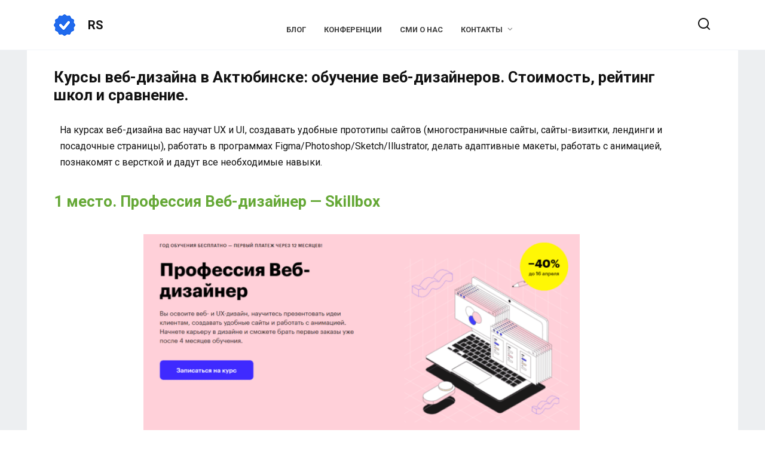

--- FILE ---
content_type: text/html; charset=UTF-8
request_url: https://romansementsov.ru/webdesign-courses-aktyubinsk/
body_size: 33726
content:
<!doctype html>
<html lang="ru-RU">
<head>
<meta charset="UTF-8">
<meta name="viewport" content="width=device-width, initial-scale=1">
<meta name='robots' content='index, follow, max-image-preview:large, max-snippet:-1, max-video-preview:-1'/>
<title>Курсы веб-дизайна в Актюбинске - обучение веб-дизайнеров, стоимость</title>
<meta name="description" content="Курсы веб-дизайна в Актюбинске - бесплатное и платное обучение на веб-дизайнера с нуля для начинающих: дизайн сайтов и лендингов, UI и UX, прототипы и макеты, Figma, Sketch и Photoshop. Рейтинг школ."/>
<link rel="canonical" href="https://romansementsov.ru/webdesign-courses-aktyubinsk/"/>
<meta property="og:locale" content="ru_RU"/>
<meta property="og:type" content="article"/>
<meta property="og:title" content="Курсы веб-дизайна в Актюбинске"/>
<meta property="og:description" content="Курсы веб-дизайна в Актюбинске - бесплатное и платное обучение на веб-дизайнера с нуля для начинающих: дизайн сайтов и лендингов, UI и UX, прототипы и макеты, Figma, Sketch и Photoshop. Рейтинг школ."/>
<meta property="og:url" content="https://romansementsov.ru/webdesign-courses-aktyubinsk/"/>
<meta property="og:site_name" content="RS"/>
<meta name="twitter:card" content="summary_large_image"/>
<link rel='dns-prefetch' href='//fonts.googleapis.com'/>
<link rel="alternate" type="application/rss+xml" title="RS &raquo; Лента комментариев к &laquo;Курсы веб-дизайна в Актюбинске&raquo;" href="https://romansementsov.ru/webdesign-courses-aktyubinsk/feed/"/>
<link rel='stylesheet' id='wp-block-library-css' href='//romansementsov.ru/wp-content/cache/wpfc-minified/1bw9cbar/9tf7o.css' media='all'/>
<style id='wp-block-library-theme-inline-css'>.wp-block-audio figcaption{color:#555;font-size:13px;text-align:center}
.is-dark-theme .wp-block-audio figcaption{color:hsla(0,0%,100%,.65)}
.wp-block-audio{margin:0 0 1em}
.wp-block-code{border:1px solid #ccc;border-radius:4px;font-family:Menlo,Consolas,monaco,monospace;padding:.8em 1em}
.wp-block-embed figcaption{color:#555;font-size:13px;text-align:center}
.is-dark-theme .wp-block-embed figcaption{color:hsla(0,0%,100%,.65)}
.wp-block-embed{margin:0 0 1em}
.blocks-gallery-caption{color:#555;font-size:13px;text-align:center}
.is-dark-theme .blocks-gallery-caption{color:hsla(0,0%,100%,.65)}
.wp-block-image figcaption{color:#555;font-size:13px;text-align:center}
.is-dark-theme .wp-block-image figcaption{color:hsla(0,0%,100%,.65)}
.wp-block-image{margin:0 0 1em}
.wp-block-pullquote{border-top:4px solid;border-bottom:4px solid;margin-bottom:1.75em;color:currentColor}
.wp-block-pullquote__citation,.wp-block-pullquote cite,.wp-block-pullquote footer{color:currentColor;text-transform:uppercase;font-size:.8125em;font-style:normal}
.wp-block-quote{border-left:.25em solid;margin:0 0 1.75em;padding-left:1em}
.wp-block-quote cite,.wp-block-quote footer{color:currentColor;font-size:.8125em;position:relative;font-style:normal}
.wp-block-quote.has-text-align-right{border-left:none;border-right:.25em solid;padding-left:0;padding-right:1em}
.wp-block-quote.has-text-align-center{border:none;padding-left:0}
.wp-block-quote.is-large,.wp-block-quote.is-style-large,.wp-block-quote.is-style-plain{border:none}
.wp-block-search .wp-block-search__label{font-weight:700}
.wp-block-search__button{border:1px solid #ccc;padding:.375em .625em}:where(.wp-block-group.has-background){padding:1.25em 2.375em}
.wp-block-separator.has-css-opacity{opacity:.4}
.wp-block-separator{border:none;border-bottom:2px solid;margin-left:auto;margin-right:auto}
.wp-block-separator.has-alpha-channel-opacity{opacity:1}
.wp-block-separator:not(.is-style-wide):not(.is-style-dots){width:100px}
.wp-block-separator.has-background:not(.is-style-dots){border-bottom:none;height:1px}
.wp-block-separator.has-background:not(.is-style-wide):not(.is-style-dots){height:2px}
.wp-block-table{margin:"0 0 1em 0"}
.wp-block-table thead{border-bottom:3px solid}
.wp-block-table tfoot{border-top:3px solid}
.wp-block-table td,.wp-block-table th{word-break:normal}
.wp-block-table figcaption{color:#555;font-size:13px;text-align:center}
.is-dark-theme .wp-block-table figcaption{color:hsla(0,0%,100%,.65)}
.wp-block-video figcaption{color:#555;font-size:13px;text-align:center}
.is-dark-theme .wp-block-video figcaption{color:hsla(0,0%,100%,.65)}
.wp-block-video{margin:0 0 1em}
.wp-block-template-part.has-background{padding:1.25em 2.375em;margin-top:0;margin-bottom:0}</style>
<link rel='stylesheet' id='wp-components-css' href='//romansementsov.ru/wp-content/cache/wpfc-minified/dqrlwike/9tf7o.css' media='all'/>
<link rel='stylesheet' id='wp-block-editor-css' href='//romansementsov.ru/wp-content/cache/wpfc-minified/mk39fwy0/9tf7n.css' media='all'/>
<style>:root{--wp-admin-theme-color:#007cba;--wp-admin-theme-color--rgb:0,124,186;--wp-admin-theme-color-darker-10:#006ba1;--wp-admin-theme-color-darker-10--rgb:0,107,161;--wp-admin-theme-color-darker-20:#005a87;--wp-admin-theme-color-darker-20--rgb:0,90,135;--wp-admin-border-width-focus:2px}
@media (-webkit-min-device-pixel-ratio:2),(min-resolution:192dpi){:root{--wp-admin-border-width-focus:1.5px}}.nux-dot-tip:after,.nux-dot-tip:before{border-radius:100%;content:" ";pointer-events:none;position:absolute}
.nux-dot-tip:before{animation:nux-pulse 1.6s cubic-bezier(.17,.67,.92,.62) infinite;background:rgba(0,115,156,.9);opacity:.9;height:24px;left:-12px;top:-12px;transform:scale(.3333333333);width:24px}
.nux-dot-tip:after{background:#00739c;height:8px;left:-4px;top:-4px;width:8px}
@keyframes nux-pulse{to{background:rgba(0,115,156,0);transform:scale(1)}}.nux-dot-tip .components-popover__content{width:350px;padding:20px 18px}
@media (min-width:600px){.nux-dot-tip .components-popover__content{width:450px}}.nux-dot-tip .components-popover__content .nux-dot-tip__disable{position:absolute;right:0;top:0}
.nux-dot-tip[data-y-axis=top]{margin-top:-4px}
.nux-dot-tip[data-y-axis=bottom]{margin-top:4px}
.nux-dot-tip[data-y-axis=middle][data-y-axis=left]{margin-left:-4px}
.nux-dot-tip[data-y-axis=middle][data-y-axis=right]{margin-left:4px}
.nux-dot-tip[data-y-axis=top] .components-popover__content{margin-bottom:20px}
.nux-dot-tip[data-y-axis=bottom] .components-popover__content{margin-top:20px}
.nux-dot-tip[data-y-axis=middle][data-y-axis=left] .components-popover__content{margin-right:20px}
.nux-dot-tip[data-y-axis=middle][data-y-axis=right] .components-popover__content{margin-left:20px}
.nux-dot-tip[data-y-axis=center],.nux-dot-tip[data-y-axis=left],.nux-dot-tip[data-y-axis=right]{z-index:1000001}
@media (max-width:600px){.nux-dot-tip[data-y-axis=center] .components-popover__content,.nux-dot-tip[data-y-axis=left] .components-popover__content,.nux-dot-tip[data-y-axis=right] .components-popover__content{align-self:end;left:5px;margin:20px 0 0;max-width:none!important;position:fixed;right:5px;width:auto}}.nux-dot-tip.components-popover:not([data-y-axis=middle])[data-y-axis=right] .components-popover__content{margin-left:0}
.nux-dot-tip.components-popover:not([data-y-axis=middle])[data-y-axis=left] .components-popover__content{margin-right:0}
.nux-dot-tip.components-popover.interface-more-menu-dropdown__content:not([data-y-axis=middle])[data-y-axis=right] .components-popover__content{margin-left:-12px}
.nux-dot-tip.components-popover.interface-more-menu-dropdown__content:not([data-y-axis=middle])[data-y-axis=left] .components-popover__content{margin-right:-12px}</style>
<style>:root{--wp-admin-theme-color:#007cba;--wp-admin-theme-color--rgb:0,124,186;--wp-admin-theme-color-darker-10:#006ba1;--wp-admin-theme-color-darker-10--rgb:0,107,161;--wp-admin-theme-color-darker-20:#005a87;--wp-admin-theme-color-darker-20--rgb:0,90,135;--wp-admin-border-width-focus:2px}
@media (-webkit-min-device-pixel-ratio:2),(min-resolution:192dpi){:root{--wp-admin-border-width-focus:1.5px}}.reusable-blocks-menu-items__convert-modal{z-index:1000001}
.reusable-blocks-menu-items__convert-modal-actions{padding-top:12px}</style>
<link rel='stylesheet' id='wp-editor-css' href='//romansementsov.ru/wp-content/cache/wpfc-minified/jnhlhkhp/9tf7n.css' media='all'/>
<style>.i2-pros-cons-main-wrapper.has-round-corner .i2pctitle{border-radius:25px}
.i2-pros-cons-main-wrapper.has-round-corner .i2-cons-title,.i2-pros-cons-main-wrapper.has-round-corner .i2-pros-title{border-radius:20px;display:block}
.i2-pros-cons-main-wrapper.has-round-corner .i2-button-wrapper a{border-radius:25px}
.i2-pros-cons-main-wrapper .i2pctitle{text-align:center;margin:0 0 15px;padding:15px}
.i2-pros-cons-main-wrapper .i2-button-wrapper{text-align:center;padding-top:15px;padding-bottom:15px}
.i2-pros-cons-main-wrapper .i2-button-wrapper a{text-decoration:none !important;display:inline-block;cursor:pointer;text-align:center;white-space:nowrap;vertical-align:middle;-webkit-user-select:none;-moz-user-select:none;-ms-user-select:none;user-select:none;font-size:.9em;font-weight:400;padding:6px 25px 6px 25px;line-height:1.5;font-size:1rem;text-decoration:none;-webkit-transition:color .15s ease-in-out, background-color .15s ease-in-out, border-color .15s ease-in-out, -webkit-box-shadow .15s ease-in-out;transition:color .15s ease-in-out, background-color .15s ease-in-out, border-color .15s ease-in-out, -webkit-box-shadow .15s ease-in-out;-o-transition:color .15s ease-in-out, background-color .15s ease-in-out, border-color .15s ease-in-out, box-shadow .15s ease-in-out;transition:color .15s ease-in-out, background-color .15s ease-in-out, border-color .15s ease-in-out, box-shadow .15s ease-in-out;transition:color .15s ease-in-out, background-color .15s ease-in-out, border-color .15s ease-in-out, box-shadow .15s ease-in-out, -webkit-box-shadow .15s ease-in-out}
.i2-pros-cons-main-wrapper .i2-button-wrapper a i:before,.i2-pros-cons-main-wrapper .i2-button-wrapper a span{vertical-align:middle}
.i2-pros-cons-main-wrapper .i2-pros-cons-wrapper{display:table;width:100%}
.i2-pros-cons-main-wrapper .i2-pros-cons-wrapper .i2-spacer{display:none}
.i2-pros-cons-main-wrapper .i2-pros-cons-wrapper .i2-pros,.i2-pros-cons-main-wrapper .i2-pros-cons-wrapper .i2-cons{display:table-cell;width:50%;margin-bottom:15px;position:relative}
.i2-pros-cons-main-wrapper .i2-pros-cons-wrapper .i2-pros .heading-icon,.i2-pros-cons-main-wrapper .i2-pros-cons-wrapper .i2-cons .heading-icon{position:absolute;text-align:center;right:0;left:0;top:-60px}
.i2-pros-cons-main-wrapper .i2-pros-cons-wrapper .i2-pros .heading-icon i,.i2-pros-cons-main-wrapper .i2-pros-cons-wrapper .i2-cons .heading-icon i{font-size:85px;border-radius:50%;width:120px;height:120px;display:inline-block;color:#fff}
.i2-pros-cons-main-wrapper .i2-pros-cons-wrapper .i2-pros .i2-pros-title,.i2-pros-cons-main-wrapper .i2-pros-cons-wrapper .i2-pros .i2-cons-title,.i2-pros-cons-main-wrapper .i2-pros-cons-wrapper .i2-cons .i2-pros-title,.i2-pros-cons-main-wrapper .i2-pros-cons-wrapper .i2-cons .i2-cons-title{color:#fff;padding:5px 15px 5px;margin:0px;font-size:22px;display:block}
.i2-pros-cons-main-wrapper .i2-pros-cons-wrapper .i2-pros .i2-pros-title,.i2-pros-cons-main-wrapper .i2-pros-cons-wrapper .i2-cons .i2-pros-title{background-color:#00bf08}
.i2-pros-cons-main-wrapper .i2-pros-cons-wrapper .i2-pros .i2-cons-title,.i2-pros-cons-main-wrapper .i2-pros-cons-wrapper .i2-cons .i2-cons-title{background-color:#bf000a}
.i2-pros-cons-main-wrapper .i2-pros-cons-wrapper .i2-pros .section,.i2-pros-cons-main-wrapper .i2-pros-cons-wrapper .i2-cons .section{padding-bottom:15px;padding-top:5px}
.i2-pros-cons-main-wrapper .i2-pros-cons-wrapper .i2-pros .section ul,.i2-pros-cons-main-wrapper .i2-pros-cons-wrapper .i2-cons .section ul{margin:0;padding:0;padding-right:15px;list-style:outside none none !important}
.i2-pros-cons-main-wrapper .i2-pros-cons-wrapper .i2-pros .section ul li,.i2-pros-cons-main-wrapper .i2-pros-cons-wrapper .i2-cons .section ul li{padding-left:30px;list-style:outside none none !important;position:relative}
.i2-pros-cons-main-wrapper .i2-pros-cons-wrapper .i2-pros .section ul li i,.i2-pros-cons-main-wrapper .i2-pros-cons-wrapper .i2-cons .section ul li i{position:absolute;left:5px;top:8px;font-size:80%}
.i2-pros-cons-main-wrapper .i2-pros-cons-wrapper .i2-pros .section ul.no-icon li,.i2-pros-cons-main-wrapper .i2-pros-cons-wrapper .i2-cons .section ul.no-icon li{padding-left:15px}
.i2-pros-cons-main-wrapper .i2-pros-cons-wrapper .i2-pros .section li i{color:#00bf08}
.i2-pros-cons-main-wrapper .i2-pros-cons-wrapper .i2-cons .section li i{color:#bf000a}
.has-space-between-column .i2-pros-cons-wrapper .i2-spacer{width:4%;display:block !important}
.has-space-between-column .i2-pros-cons-wrapper .i2-pros,.has-space-between-column .i2-pros-cons-wrapper .i2-cons{width:48% !important}
.theme-fullheader .section ul{margin-left:20px !important}
@media only screen and (min-width: 993px){.no-space-between-column .i2-pros{border-right:none !important}}@media only screen and (max-width: 992px){.i2-pros-cons-main-wrapper .i2-pros-cons-wrapper .i2-spacer,.space-between-column .i2-pros-cons-wrapper .i2-spacer{display:none !important}
.i2-pros-cons-main-wrapper .i2-pros-cons-wrapper .i2-pros,.i2-pros-cons-main-wrapper .i2-pros-cons-wrapper .i2-cons,.space-between-column .i2-pros-cons-wrapper .i2-pros,.space-between-column .i2-pros-cons-wrapper .i2-cons{display:block !important;width:100% !important;float:initial}
.has-outer-border .i2-pros-cons-wrapper .i2-pros{border-right:none !important;border-bottom:none !important}
.has-outer-border .i2-pros-cons-wrapper .i2-cons{border-left:none !important}
.has-heading-icon .i2-pros-cons-wrapper .i2-pros{margin-bottom:75px}}</style>
<style id='i2-pros-cons-block-style-css-inline-css'>.i2-pros-cons-main-wrapper .i2pctitle{text-align:center!important;}
.i2-pros-cons-main-wrapper .i2pctitle{color:#ffffff!important;}
.i2-pros-cons-main-wrapper .i2pctitle{background-color:#00bf08!important;}
.i2-pros-cons-wrapper .i2-cons-title,.i2-pros-cons-wrapper .i2-pros-title{color:#ffffff!important;}
.i2-pros-cons-wrapper .i2-pros-title{background-color:#00bf08 !important;}
.i2-pros-cons-wrapper .i2-cons-title{background-color:#bf000a!important;}
.i2-pros-cons-wrapper ul li{font-size:18px!important;line-height:23.4px;}
.i2-pros-cons-wrapper .section ul li i{top:4px!important;}
.i2-pros-cons-wrapper .i2-pros  ul li i{color:#00bf08!important;}
.i2-pros-cons-wrapper .i2-cons ul li i{color:#bf000a!important;}
.i2-pros-cons-main-wrapper .i2-button-wrapper a{color:#ffffff!important;}
.i2-pros-cons-main-wrapper .i2-button-wrapper a{background-color:#00bf08;border-color:#00bf08;}
.i2-pros-cons-main-wrapper .i2-button-wrapper a:hover{background-color:#bf000a;border-color:#bf000a;}</style>
<style>@charset "UTF-8";
@font-face{font-family:"i2-pros-cons";src:url(//romansementsov.ru/wp-content/plugins/i2-pro-cons/dist/fonts/fonts/i2-pros-cons.eot);src:url(//romansementsov.ru/wp-content/plugins/i2-pro-cons/dist/fonts/fonts/i2-pros-cons.eot?#iefix) format("embedded-opentype"), url(//romansementsov.ru/wp-content/plugins/i2-pro-cons/dist/fonts/fonts/i2-pros-cons.woff) format("woff"), url(//romansementsov.ru/wp-content/plugins/i2-pro-cons/dist/fonts/fonts/i2-pros-cons.ttf) format("truetype"), url(//romansementsov.ru/wp-content/plugins/i2-pro-cons/dist/fonts/fonts/i2-pros-cons.svg#i2-pros-cons) format("svg");font-weight:normal;font-style:normal;}
.i2-pros-cons-icons [data-icon]:before, .iconpicker [data-icon]:before{font-family:"i2-pros-cons" !important;content:attr(data-icon);font-style:normal !important;font-weight:normal !important;font-variant:normal !important;text-transform:none !important;speak:none;line-height:1;-webkit-font-smoothing:antialiased;-moz-osx-font-smoothing:grayscale;}
.iconpicker [class^="icon-"]:before,
.iconpicker [class*=" icon-"]:before,
.i2-pros-cons-icons [class^="icon-"]:before,
.i2-pros-cons-icons [class*=" icon-"]:before{font-family:"i2-pros-cons" !important;font-style:normal !important;font-weight:normal !important;font-variant:normal !important;text-transform:none !important;speak:none;line-height:1;-webkit-font-smoothing:antialiased;-moz-osx-font-smoothing:grayscale;}
.icon-check-1:before{content:"\61";}
.icon-check-2:before{content:"\62";}
.icon-check-3:before{content:"\63";}
.icon-square-1:before{content:"\6c";}
.icon-square-2:before{content:"\6d";}
.icon-ban-1:before{content:"\6e";}
.icon-square-3:before{content:"\6f";}
.icon-thumbs-down:before{content:"\66";}
.icon-thumbs-up:before{content:"\67";}
.icon-thumbs-o-up:before{content:"\68";}
.icon-thumbs-o-down:before{content:"\69";}
.icon-thumbs-s-down:before{content:"\6a";}
.icon-thumbs-s-up:before{content:"\6b";}
.icon-check-4:before{content:"\64";}
.icon-check-5:before{content:"\65";}
.icon-cancle-2:before{content:"\70";}
.icon-ban-3:before{content:"\71";}
.icon-cancle:before{content:"\72";}
.icon-ban-2:before{content:"\73";}
.icon-ban-5:before{content:"\74";}
.icon-ban-4:before{content:"\75";}
.icon-cancle-3:before{content:"\76";}
.icon-link-3:before{content:"\77";}
.icon-cart-7:before{content:"\41";}
.icon-cart-1:before{content:"\42";}
.icon-cart-2:before{content:"\43";}
.icon-cart-3:before{content:"\44";}
.icon-cart-4:before{content:"\45";}
.icon-cart-5:before{content:"\46";}
.icon-star-2:before{content:"\47";}
.icon-star-4:before{content:"\48";}
.icon-star-3:before{content:"\49";}
.icon-star-1:before{content:"\4a";}
.icon-cercle-1:before{content:"\4b";}
.icon-ban-7:before{content:"\4c";}
.icon-alert:before{content:"\4f";}
.icon-plus-5:before{content:"\51";}
.icon-minus-3:before{content:"\57";}
.icon-check-6:before{content:"\36";}
.icon-hand-o-right:before{content:"\24";}
.icon-hand-o-left:before{content:"\25";}
.icon-hand-paper-o:before{content:"\27";}
.icon-hand-peace-o:before{content:"\28";}
.icon-hand-scissors-o:before{content:"\29";}
.icon-heart-5:before{content:"\2b";}
.icon-heart-4:before{content:"\2c";}
.icon-heart-break-1:before{content:"\2d";}
.icon-shopping-cart-1:before{content:"\3c";}
.icon-unlock:before{content:"\3e";}
.icon-unlock-alt:before{content:"\3f";}
.icon-trophy:before{content:"\40";}
.icon-issue-opened:before{content:"\7d";}
.icon-issue-closed:before{content:"\7e";}
.icon-gift:before{content:"\5c";}
.icon-heart-1:before{content:"\e000";}
.icon-heart-3:before{content:"\e004";}
.icon-happy:before{content:"\e005";}
.icon-ban-9:before{content:"\e020";}
.icon-minus-thin:before{content:"\78";}
.icon-minus-thick:before{content:"\79";}
.icon-plus-thin:before{content:"\7a";}
.icon-plus-thick:before{content:"\4d";}</style>
<style>.wp-block-button__link{color:#fff;background-color:#32373c;border-radius:9999px;box-shadow:none;text-decoration:none;padding:calc(.667em + 2px) calc(1.333em + 2px);font-size:1.125em}</style>
<style id='global-styles-inline-css'>body{--wp--preset--color--black:#000000;--wp--preset--color--cyan-bluish-gray:#abb8c3;--wp--preset--color--white:#ffffff;--wp--preset--color--pale-pink:#f78da7;--wp--preset--color--vivid-red:#cf2e2e;--wp--preset--color--luminous-vivid-orange:#ff6900;--wp--preset--color--luminous-vivid-amber:#fcb900;--wp--preset--color--light-green-cyan:#7bdcb5;--wp--preset--color--vivid-green-cyan:#00d084;--wp--preset--color--pale-cyan-blue:#8ed1fc;--wp--preset--color--vivid-cyan-blue:#0693e3;--wp--preset--color--vivid-purple:#9b51e0;--wp--preset--gradient--vivid-cyan-blue-to-vivid-purple:linear-gradient(135deg,rgba(6,147,227,1) 0%,rgb(155,81,224) 100%);--wp--preset--gradient--light-green-cyan-to-vivid-green-cyan:linear-gradient(135deg,rgb(122,220,180) 0%,rgb(0,208,130) 100%);--wp--preset--gradient--luminous-vivid-amber-to-luminous-vivid-orange:linear-gradient(135deg,rgba(252,185,0,1) 0%,rgba(255,105,0,1) 100%);--wp--preset--gradient--luminous-vivid-orange-to-vivid-red:linear-gradient(135deg,rgba(255,105,0,1) 0%,rgb(207,46,46) 100%);--wp--preset--gradient--very-light-gray-to-cyan-bluish-gray:linear-gradient(135deg,rgb(238,238,238) 0%,rgb(169,184,195) 100%);--wp--preset--gradient--cool-to-warm-spectrum:linear-gradient(135deg,rgb(74,234,220) 0%,rgb(151,120,209) 20%,rgb(207,42,186) 40%,rgb(238,44,130) 60%,rgb(251,105,98) 80%,rgb(254,248,76) 100%);--wp--preset--gradient--blush-light-purple:linear-gradient(135deg,rgb(255,206,236) 0%,rgb(152,150,240) 100%);--wp--preset--gradient--blush-bordeaux:linear-gradient(135deg,rgb(254,205,165) 0%,rgb(254,45,45) 50%,rgb(107,0,62) 100%);--wp--preset--gradient--luminous-dusk:linear-gradient(135deg,rgb(255,203,112) 0%,rgb(199,81,192) 50%,rgb(65,88,208) 100%);--wp--preset--gradient--pale-ocean:linear-gradient(135deg,rgb(255,245,203) 0%,rgb(182,227,212) 50%,rgb(51,167,181) 100%);--wp--preset--gradient--electric-grass:linear-gradient(135deg,rgb(202,248,128) 0%,rgb(113,206,126) 100%);--wp--preset--gradient--midnight:linear-gradient(135deg,rgb(2,3,129) 0%,rgb(40,116,252) 100%);--wp--preset--duotone--dark-grayscale:url('#wp-duotone-dark-grayscale');--wp--preset--duotone--grayscale:url('#wp-duotone-grayscale');--wp--preset--duotone--purple-yellow:url('#wp-duotone-purple-yellow');--wp--preset--duotone--blue-red:url('#wp-duotone-blue-red');--wp--preset--duotone--midnight:url('#wp-duotone-midnight');--wp--preset--duotone--magenta-yellow:url('#wp-duotone-magenta-yellow');--wp--preset--duotone--purple-green:url('#wp-duotone-purple-green');--wp--preset--duotone--blue-orange:url('#wp-duotone-blue-orange');--wp--preset--font-size--small:19.5px;--wp--preset--font-size--medium:20px;--wp--preset--font-size--large:36.5px;--wp--preset--font-size--x-large:42px;--wp--preset--font-size--normal:22px;--wp--preset--font-size--huge:49.5px;--wp--preset--spacing--20:0.44rem;--wp--preset--spacing--30:0.67rem;--wp--preset--spacing--40:1rem;--wp--preset--spacing--50:1.5rem;--wp--preset--spacing--60:2.25rem;--wp--preset--spacing--70:3.38rem;--wp--preset--spacing--80:5.06rem;}:where(.is-layout-flex){gap:0.5em;}
body .is-layout-flow > .alignleft{float:left;margin-inline-start:0;margin-inline-end:2em;}
body .is-layout-flow > .alignright{float:right;margin-inline-start:2em;margin-inline-end:0;}
body .is-layout-flow > .aligncenter{margin-left:auto !important;margin-right:auto !important;}
body .is-layout-constrained > .alignleft{float:left;margin-inline-start:0;margin-inline-end:2em;}
body .is-layout-constrained > .alignright{float:right;margin-inline-start:2em;margin-inline-end:0;}
body .is-layout-constrained > .aligncenter{margin-left:auto !important;margin-right:auto !important;}
body .is-layout-constrained > :where(:not(.alignleft):not(.alignright):not(.alignfull)){max-width:var(--wp--style--global--content-size);margin-left:auto !important;margin-right:auto !important;}
body .is-layout-constrained > .alignwide{max-width:var(--wp--style--global--wide-size);}
body .is-layout-flex{display:flex;}
body .is-layout-flex{flex-wrap:wrap;align-items:center;}
body .is-layout-flex > *{margin:0;}:where(.wp-block-columns.is-layout-flex){gap:2em;}
.has-black-color{color:var(--wp--preset--color--black) !important;}
.has-cyan-bluish-gray-color{color:var(--wp--preset--color--cyan-bluish-gray) !important;}
.has-white-color{color:var(--wp--preset--color--white) !important;}
.has-pale-pink-color{color:var(--wp--preset--color--pale-pink) !important;}
.has-vivid-red-color{color:var(--wp--preset--color--vivid-red) !important;}
.has-luminous-vivid-orange-color{color:var(--wp--preset--color--luminous-vivid-orange) !important;}
.has-luminous-vivid-amber-color{color:var(--wp--preset--color--luminous-vivid-amber) !important;}
.has-light-green-cyan-color{color:var(--wp--preset--color--light-green-cyan) !important;}
.has-vivid-green-cyan-color{color:var(--wp--preset--color--vivid-green-cyan) !important;}
.has-pale-cyan-blue-color{color:var(--wp--preset--color--pale-cyan-blue) !important;}
.has-vivid-cyan-blue-color{color:var(--wp--preset--color--vivid-cyan-blue) !important;}
.has-vivid-purple-color{color:var(--wp--preset--color--vivid-purple) !important;}
.has-black-background-color{background-color:var(--wp--preset--color--black) !important;}
.has-cyan-bluish-gray-background-color{background-color:var(--wp--preset--color--cyan-bluish-gray) !important;}
.has-white-background-color{background-color:var(--wp--preset--color--white) !important;}
.has-pale-pink-background-color{background-color:var(--wp--preset--color--pale-pink) !important;}
.has-vivid-red-background-color{background-color:var(--wp--preset--color--vivid-red) !important;}
.has-luminous-vivid-orange-background-color{background-color:var(--wp--preset--color--luminous-vivid-orange) !important;}
.has-luminous-vivid-amber-background-color{background-color:var(--wp--preset--color--luminous-vivid-amber) !important;}
.has-light-green-cyan-background-color{background-color:var(--wp--preset--color--light-green-cyan) !important;}
.has-vivid-green-cyan-background-color{background-color:var(--wp--preset--color--vivid-green-cyan) !important;}
.has-pale-cyan-blue-background-color{background-color:var(--wp--preset--color--pale-cyan-blue) !important;}
.has-vivid-cyan-blue-background-color{background-color:var(--wp--preset--color--vivid-cyan-blue) !important;}
.has-vivid-purple-background-color{background-color:var(--wp--preset--color--vivid-purple) !important;}
.has-black-border-color{border-color:var(--wp--preset--color--black) !important;}
.has-cyan-bluish-gray-border-color{border-color:var(--wp--preset--color--cyan-bluish-gray) !important;}
.has-white-border-color{border-color:var(--wp--preset--color--white) !important;}
.has-pale-pink-border-color{border-color:var(--wp--preset--color--pale-pink) !important;}
.has-vivid-red-border-color{border-color:var(--wp--preset--color--vivid-red) !important;}
.has-luminous-vivid-orange-border-color{border-color:var(--wp--preset--color--luminous-vivid-orange) !important;}
.has-luminous-vivid-amber-border-color{border-color:var(--wp--preset--color--luminous-vivid-amber) !important;}
.has-light-green-cyan-border-color{border-color:var(--wp--preset--color--light-green-cyan) !important;}
.has-vivid-green-cyan-border-color{border-color:var(--wp--preset--color--vivid-green-cyan) !important;}
.has-pale-cyan-blue-border-color{border-color:var(--wp--preset--color--pale-cyan-blue) !important;}
.has-vivid-cyan-blue-border-color{border-color:var(--wp--preset--color--vivid-cyan-blue) !important;}
.has-vivid-purple-border-color{border-color:var(--wp--preset--color--vivid-purple) !important;}
.has-vivid-cyan-blue-to-vivid-purple-gradient-background{background:var(--wp--preset--gradient--vivid-cyan-blue-to-vivid-purple) !important;}
.has-light-green-cyan-to-vivid-green-cyan-gradient-background{background:var(--wp--preset--gradient--light-green-cyan-to-vivid-green-cyan) !important;}
.has-luminous-vivid-amber-to-luminous-vivid-orange-gradient-background{background:var(--wp--preset--gradient--luminous-vivid-amber-to-luminous-vivid-orange) !important;}
.has-luminous-vivid-orange-to-vivid-red-gradient-background{background:var(--wp--preset--gradient--luminous-vivid-orange-to-vivid-red) !important;}
.has-very-light-gray-to-cyan-bluish-gray-gradient-background{background:var(--wp--preset--gradient--very-light-gray-to-cyan-bluish-gray) !important;}
.has-cool-to-warm-spectrum-gradient-background{background:var(--wp--preset--gradient--cool-to-warm-spectrum) !important;}
.has-blush-light-purple-gradient-background{background:var(--wp--preset--gradient--blush-light-purple) !important;}
.has-blush-bordeaux-gradient-background{background:var(--wp--preset--gradient--blush-bordeaux) !important;}
.has-luminous-dusk-gradient-background{background:var(--wp--preset--gradient--luminous-dusk) !important;}
.has-pale-ocean-gradient-background{background:var(--wp--preset--gradient--pale-ocean) !important;}
.has-electric-grass-gradient-background{background:var(--wp--preset--gradient--electric-grass) !important;}
.has-midnight-gradient-background{background:var(--wp--preset--gradient--midnight) !important;}
.has-small-font-size{font-size:var(--wp--preset--font-size--small) !important;}
.has-medium-font-size{font-size:var(--wp--preset--font-size--medium) !important;}
.has-large-font-size{font-size:var(--wp--preset--font-size--large) !important;}
.has-x-large-font-size{font-size:var(--wp--preset--font-size--x-large) !important;}
.wp-block-navigation a:where(:not(.wp-element-button)){color:inherit;}:where(.wp-block-columns.is-layout-flex){gap:2em;}
.wp-block-pullquote{font-size:1.5em;line-height:1.6;}</style>
<link rel='stylesheet' id='reboot-style-css' href='//romansementsov.ru/wp-content/cache/wpfc-minified/895yboo3/9tf7n.css' media='all'/>
<link rel='stylesheet' id='wpmslylinks-css' href='//romansementsov.ru/wp-content/cache/wpfc-minified/1zb3jfvo/9tf7n.css' media='all'/>
<link rel="https://api.w.org/" href="https://romansementsov.ru/wp-json/"/><link rel="alternate" type="application/json" href="https://romansementsov.ru/wp-json/wp/v2/pages/6471"/><link rel="EditURI" type="application/rsd+xml" title="RSD" href="https://romansementsov.ru/xmlrpc.php?rsd"/>
<link rel="wlwmanifest" type="application/wlwmanifest+xml" href="https://romansementsov.ru/wp-includes/wlwmanifest.xml"/>
<link rel='shortlink' href='https://romansementsov.ru/?p=6471'/>
<link rel="alternate" type="application/json+oembed" href="https://romansementsov.ru/wp-json/oembed/1.0/embed?url=https%3A%2F%2Fromansementsov.ru%2Fwebdesign-courses-aktyubinsk%2F"/>
<link rel="alternate" type="text/xml+oembed" href="https://romansementsov.ru/wp-json/oembed/1.0/embed?url=https%3A%2F%2Fromansementsov.ru%2Fwebdesign-courses-aktyubinsk%2F&#038;format=xml"/>
<link rel="preload" href="https://romansementsov.ru/wp-content/themes/reboot/assets/fonts/wpshop-core.ttf" as="font" crossorigin>
<style>::selection, .card-slider__category, .card-slider-container .swiper-pagination-bullet-active, .post-card--grid .post-card__thumbnail:before, .post-card:not(.post-card--small) .post-card__thumbnail a:before, .post-card:not(.post-card--small) .post-card__category,  .post-box--high .post-box__category span, .post-box--wide .post-box__category span, .page-separator, .pagination .nav-links .page-numbers:not(.dots):not(.current):before, .btn, .btn-primary:hover, .btn-primary:not(:disabled):not(.disabled).active, .btn-primary:not(:disabled):not(.disabled):active, .show>.btn-primary.dropdown-toggle, .comment-respond .form-submit input, .page-links__item{background-color:#65a836}
.entry-image--big .entry-image__body .post-card__category a, .home-text ul:not([class])>li:before, .page-content ul:not([class])>li:before, .taxonomy-description ul:not([class])>li:before, .widget-area .widget_categories ul.menu li a:before, .widget-area .widget_categories ul.menu li span:before, .widget-area .widget_categories>ul li a:before, .widget-area .widget_categories>ul li span:before, .widget-area .widget_nav_menu ul.menu li a:before, .widget-area .widget_nav_menu ul.menu li span:before, .widget-area .widget_nav_menu>ul li a:before, .widget-area .widget_nav_menu>ul li span:before, .page-links .page-numbers:not(.dots):not(.current):before, .page-links .post-page-numbers:not(.dots):not(.current):before, .pagination .nav-links .page-numbers:not(.dots):not(.current):before, .pagination .nav-links .post-page-numbers:not(.dots):not(.current):before, .entry-image--full .entry-image__body .post-card__category a, .entry-image--fullscreen .entry-image__body .post-card__category a, .entry-image--wide .entry-image__body .post-card__category a{background-color:#65a836}
.comment-respond input:focus, select:focus, textarea:focus, .post-card--grid.post-card--thumbnail-no, .post-card--standard:after, .post-card--related.post-card--thumbnail-no:hover, .spoiler-box, .btn-primary, .btn-primary:hover, .btn-primary:not(:disabled):not(.disabled).active, .btn-primary:not(:disabled):not(.disabled):active, .show>.btn-primary.dropdown-toggle, .inp:focus, .entry-tag:focus, .entry-tag:hover, .search-screen .search-form .search-field:focus, .entry-content ul:not([class])>li:before, .text-content ul:not([class])>li:before, .page-content ul:not([class])>li:before, .taxonomy-description ul:not([class])>li:before, .entry-content blockquote,
.input:focus, input[type=color]:focus, input[type=date]:focus, input[type=datetime-local]:focus, input[type=datetime]:focus, input[type=email]:focus, input[type=month]:focus, input[type=number]:focus, input[type=password]:focus, input[type=range]:focus, input[type=search]:focus, input[type=tel]:focus, input[type=text]:focus, input[type=time]:focus, input[type=url]:focus, input[type=week]:focus, select:focus, textarea:focus{border-color:#65a836 !important}
.post-card--small .post-card__category, .post-card__author:before, .post-card__comments:before, .post-card__date:before, .post-card__like:before, .post-card__views:before, .entry-author:before, .entry-date:before, .entry-time:before, .entry-views:before, .entry-content ol:not([class])>li:before, .text-content ol:not([class])>li:before, .entry-content blockquote:before, .spoiler-box__title:after, .search-icon:hover:before, .search-form .search-submit:hover:before, .star-rating-item.hover,
.comment-list .bypostauthor>.comment-body .comment-author:after,
.breadcrumb a, .breadcrumb span,
.search-screen .search-form .search-submit:before, 
.star-rating--score-1:not(.hover) .star-rating-item:nth-child(1),
.star-rating--score-2:not(.hover) .star-rating-item:nth-child(1), .star-rating--score-2:not(.hover) .star-rating-item:nth-child(2),
.star-rating--score-3:not(.hover) .star-rating-item:nth-child(1), .star-rating--score-3:not(.hover) .star-rating-item:nth-child(2), .star-rating--score-3:not(.hover) .star-rating-item:nth-child(3),
.star-rating--score-4:not(.hover) .star-rating-item:nth-child(1), .star-rating--score-4:not(.hover) .star-rating-item:nth-child(2), .star-rating--score-4:not(.hover) .star-rating-item:nth-child(3), .star-rating--score-4:not(.hover) .star-rating-item:nth-child(4),
.star-rating--score-5:not(.hover) .star-rating-item:nth-child(1), .star-rating--score-5:not(.hover) .star-rating-item:nth-child(2), .star-rating--score-5:not(.hover) .star-rating-item:nth-child(3), .star-rating--score-5:not(.hover) .star-rating-item:nth-child(4), .star-rating--score-5:not(.hover) .star-rating-item:nth-child(5){color:#65a836}
a:hover, a:focus, a:active, .spanlink:hover, .entry-content a:not(.wp-block-button__link):hover, .entry-content a:not(.wp-block-button__link):focus, .entry-content a:not(.wp-block-button__link):active, .top-menu ul li>span:hover, .main-navigation ul li a:hover, .main-navigation ul li span:hover, .footer-navigation ul li a:hover, .footer-navigation ul li span:hover, .comment-reply-link:hover, .pseudo-link:hover, .child-categories ul li a:hover{color:#65a836}
.top-menu>ul>li>a:before, .top-menu>ul>li>span:before{background:#65a836}
.child-categories ul li a:hover, .post-box--no-thumb a:hover{border-color:#65a836}
.post-box--card:hover{box-shadow:inset 0 0 0 1px #65a836}
.post-box--card:hover{-webkit-box-shadow:inset 0 0 0 1px #65a836}
body{font-family:"Roboto" ,"Helvetica Neue", Helvetica, Arial, sans-serif;}
.site-title, .site-title a{font-family:"Roboto" ,"Helvetica Neue", Helvetica, Arial, sans-serif;}
.site-description{font-family:"Roboto" ,"Helvetica Neue", Helvetica, Arial, sans-serif;}</style>
<link rel="icon" href="https://romansementsov.ru/wp-content/uploads/2021/01/cropped-photo-1516910817563-4df1c1b69058-1-32x32.jpg" sizes="32x32"/>
<link rel="icon" href="https://romansementsov.ru/wp-content/uploads/2021/01/cropped-photo-1516910817563-4df1c1b69058-1-192x192.jpg" sizes="192x192"/>
<link rel="apple-touch-icon" href="https://romansementsov.ru/wp-content/uploads/2021/01/cropped-photo-1516910817563-4df1c1b69058-1-180x180.jpg"/>
<meta name="msapplication-TileImage" content="https://romansementsov.ru/wp-content/uploads/2021/01/cropped-photo-1516910817563-4df1c1b69058-1-270x270.jpg"/>
<style id="wp-custom-css">#page{background-color:#edeff1;}
.site-title, .site-title a{font-family:"Roboto", "Helvetica Neue", Helvetica, Arial, sans-serif;font-size:20px;}
.entry-excerpt{font-weight:400;text-align:left !important;}
h3{margin-top:40px !important;margin-bottom:5px !important;font-size:1.3em;}
ul{margin-top:20px !important;margin-bottom:5px !important;}
h2{font-size:1.6em;}</style>
<meta name="ahrefs-site-verification" content="fa87c4719b74c477c7099d113a65711de0c5b47bc35527d557261dd8e95a50c3">
<script data-wpfc-render="false">var Wpfcll={s:[],osl:0,i:function(){Wpfcll.ss();window.addEventListener('load',function(){window.addEventListener("DOMSubtreeModified",function(e){Wpfcll.osl=Wpfcll.s.length;Wpfcll.ss();if(Wpfcll.s.length > Wpfcll.osl){Wpfcll.ls(false);}},false);Wpfcll.ls(true);});window.addEventListener('scroll',function(){Wpfcll.ls(false);});window.addEventListener('resize',function(){Wpfcll.ls(false);});window.addEventListener('click',function(){Wpfcll.ls(false);});},c:function(e,pageload){var w=document.documentElement.clientHeight || body.clientHeight;var n=pageload ? 0:800;var er=e.getBoundingClientRect();var t=0;var p=e.parentNode;if(typeof p.getBoundingClientRect=="undefined"){var pr=false;}else{var pr=p.getBoundingClientRect();}if(er.x==0 && er.y==0){for(var i=0;i < 10;i++){if(p){if(pr.x==0 && pr.y==0){p=p.parentNode;if(typeof p.getBoundingClientRect=="undefined"){pr=false;}else{pr=p.getBoundingClientRect();}}else{t=pr.top;break;}}};}else{t=er.top;}if(w - t+n > 0){return true;}return false;},r:function(e,pageload){var s=this;var oc,ot;try{oc=e.getAttribute("data-wpfc-original-src");ot=e.getAttribute("data-wpfc-original-srcset");if(oc || ot){if(s.c(e,pageload)){if(oc){e.setAttribute('src',oc);}if(ot){e.setAttribute('srcset',ot);}e.removeAttribute("data-wpfc-original-src");e.removeAttribute("onload");if(e.tagName=="IFRAME"){e.onload=function(){if(typeof window.jQuery !="undefined"){if(jQuery.fn.fitVids){jQuery(e).parent().fitVids({customSelector:"iframe[src]"});}}var s=e.getAttribute("src").match(/templates\/youtube\.html\#(.+)/);var y="https://www.youtube.com/embed/";if(s){try{var i=e.contentDocument || e.contentWindow;if(i.location.href=="about:blank"){e.setAttribute('src',y+s[1]);}}catch(err){e.setAttribute('src',y+s[1]);}}}}}}}catch(error){console.log(error);console.log("==>",e);}},ss:function(){var i=Array.prototype.slice.call(document.getElementsByTagName("img"));var f=Array.prototype.slice.call(document.getElementsByTagName("iframe"));this.s=i.concat(f);},ls:function(pageload){var s=this;[].forEach.call(s.s,function(e,index){s.r(e,pageload);});}};document.addEventListener('DOMContentLoaded',function(){wpfci();});function wpfci(){Wpfcll.i();}</script>
</head>
<body class="page-template-default page page-id-6471 wp-embed-responsive sidebar-right elementor-default elementor-kit-40680">
<svg xmlns="http://www.w3.org/2000/svg" viewBox="0 0 0 0" width="0" height="0" focusable="false" role="none" style="visibility: hidden; position: absolute; left: -9999px; overflow: hidden;" ><defs><filter id="wp-duotone-dark-grayscale"><feColorMatrix color-interpolation-filters="sRGB" type="matrix" values=" .299 .587 .114 0 0 .299 .587 .114 0 0 .299 .587 .114 0 0 .299 .587 .114 0 0 " /><feComponentTransfer color-interpolation-filters="sRGB" ><feFuncR type="table" tableValues="0 0.49803921568627" /><feFuncG type="table" tableValues="0 0.49803921568627" /><feFuncB type="table" tableValues="0 0.49803921568627" /><feFuncA type="table" tableValues="1 1" /></feComponentTransfer><feComposite in2="SourceGraphic" operator="in" /></filter></defs></svg><svg xmlns="http://www.w3.org/2000/svg" viewBox="0 0 0 0" width="0" height="0" focusable="false" role="none" style="visibility: hidden; position: absolute; left: -9999px; overflow: hidden;" ><defs><filter id="wp-duotone-grayscale"><feColorMatrix color-interpolation-filters="sRGB" type="matrix" values=" .299 .587 .114 0 0 .299 .587 .114 0 0 .299 .587 .114 0 0 .299 .587 .114 0 0 " /><feComponentTransfer color-interpolation-filters="sRGB" ><feFuncR type="table" tableValues="0 1" /><feFuncG type="table" tableValues="0 1" /><feFuncB type="table" tableValues="0 1" /><feFuncA type="table" tableValues="1 1" /></feComponentTransfer><feComposite in2="SourceGraphic" operator="in" /></filter></defs></svg><svg xmlns="http://www.w3.org/2000/svg" viewBox="0 0 0 0" width="0" height="0" focusable="false" role="none" style="visibility: hidden; position: absolute; left: -9999px; overflow: hidden;" ><defs><filter id="wp-duotone-purple-yellow"><feColorMatrix color-interpolation-filters="sRGB" type="matrix" values=" .299 .587 .114 0 0 .299 .587 .114 0 0 .299 .587 .114 0 0 .299 .587 .114 0 0 " /><feComponentTransfer color-interpolation-filters="sRGB" ><feFuncR type="table" tableValues="0.54901960784314 0.98823529411765" /><feFuncG type="table" tableValues="0 1" /><feFuncB type="table" tableValues="0.71764705882353 0.25490196078431" /><feFuncA type="table" tableValues="1 1" /></feComponentTransfer><feComposite in2="SourceGraphic" operator="in" /></filter></defs></svg><svg xmlns="http://www.w3.org/2000/svg" viewBox="0 0 0 0" width="0" height="0" focusable="false" role="none" style="visibility: hidden; position: absolute; left: -9999px; overflow: hidden;" ><defs><filter id="wp-duotone-blue-red"><feColorMatrix color-interpolation-filters="sRGB" type="matrix" values=" .299 .587 .114 0 0 .299 .587 .114 0 0 .299 .587 .114 0 0 .299 .587 .114 0 0 " /><feComponentTransfer color-interpolation-filters="sRGB" ><feFuncR type="table" tableValues="0 1" /><feFuncG type="table" tableValues="0 0.27843137254902" /><feFuncB type="table" tableValues="0.5921568627451 0.27843137254902" /><feFuncA type="table" tableValues="1 1" /></feComponentTransfer><feComposite in2="SourceGraphic" operator="in" /></filter></defs></svg><svg xmlns="http://www.w3.org/2000/svg" viewBox="0 0 0 0" width="0" height="0" focusable="false" role="none" style="visibility: hidden; position: absolute; left: -9999px; overflow: hidden;" ><defs><filter id="wp-duotone-midnight"><feColorMatrix color-interpolation-filters="sRGB" type="matrix" values=" .299 .587 .114 0 0 .299 .587 .114 0 0 .299 .587 .114 0 0 .299 .587 .114 0 0 " /><feComponentTransfer color-interpolation-filters="sRGB" ><feFuncR type="table" tableValues="0 0" /><feFuncG type="table" tableValues="0 0.64705882352941" /><feFuncB type="table" tableValues="0 1" /><feFuncA type="table" tableValues="1 1" /></feComponentTransfer><feComposite in2="SourceGraphic" operator="in" /></filter></defs></svg><svg xmlns="http://www.w3.org/2000/svg" viewBox="0 0 0 0" width="0" height="0" focusable="false" role="none" style="visibility: hidden; position: absolute; left: -9999px; overflow: hidden;" ><defs><filter id="wp-duotone-magenta-yellow"><feColorMatrix color-interpolation-filters="sRGB" type="matrix" values=" .299 .587 .114 0 0 .299 .587 .114 0 0 .299 .587 .114 0 0 .299 .587 .114 0 0 " /><feComponentTransfer color-interpolation-filters="sRGB" ><feFuncR type="table" tableValues="0.78039215686275 1" /><feFuncG type="table" tableValues="0 0.94901960784314" /><feFuncB type="table" tableValues="0.35294117647059 0.47058823529412" /><feFuncA type="table" tableValues="1 1" /></feComponentTransfer><feComposite in2="SourceGraphic" operator="in" /></filter></defs></svg><svg xmlns="http://www.w3.org/2000/svg" viewBox="0 0 0 0" width="0" height="0" focusable="false" role="none" style="visibility: hidden; position: absolute; left: -9999px; overflow: hidden;" ><defs><filter id="wp-duotone-purple-green"><feColorMatrix color-interpolation-filters="sRGB" type="matrix" values=" .299 .587 .114 0 0 .299 .587 .114 0 0 .299 .587 .114 0 0 .299 .587 .114 0 0 " /><feComponentTransfer color-interpolation-filters="sRGB" ><feFuncR type="table" tableValues="0.65098039215686 0.40392156862745" /><feFuncG type="table" tableValues="0 1" /><feFuncB type="table" tableValues="0.44705882352941 0.4" /><feFuncA type="table" tableValues="1 1" /></feComponentTransfer><feComposite in2="SourceGraphic" operator="in" /></filter></defs></svg><svg xmlns="http://www.w3.org/2000/svg" viewBox="0 0 0 0" width="0" height="0" focusable="false" role="none" style="visibility: hidden; position: absolute; left: -9999px; overflow: hidden;" ><defs><filter id="wp-duotone-blue-orange"><feColorMatrix color-interpolation-filters="sRGB" type="matrix" values=" .299 .587 .114 0 0 .299 .587 .114 0 0 .299 .587 .114 0 0 .299 .587 .114 0 0 " /><feComponentTransfer color-interpolation-filters="sRGB" ><feFuncR type="table" tableValues="0.098039215686275 1" /><feFuncG type="table" tableValues="0 0.66274509803922" /><feFuncB type="table" tableValues="0.84705882352941 0.41960784313725" /><feFuncA type="table" tableValues="1 1" /></feComponentTransfer><feComposite in2="SourceGraphic" operator="in" /></filter></defs></svg>
<div id="page" class="site"> <a class="skip-link screen-reader-text" href="#content">Перейти к содержанию</a> <div class="search-screen-overlay js-search-screen-overlay"></div><div class="search-screen js-search-screen"> <form role="search" method="get" class="search-form" action="https://romansementsov.ru/"> <label> <span class="screen-reader-text">Search for:</span> <input type="search" class="search-field" placeholder="Поиск..." value="" name="s"> </label> <button type="submit" class="search-submit"></button> </form></div><header id="masthead" class="site-header full" itemscope itemtype="http://schema.org/WPHeader">
<div class="site-header-inner fixed"> <div class="humburger js-humburger"><span></span><span></span><span></span></div><div class="site-branding"> <div class="site-logotype"><a href="https://romansementsov.ru/"><img src="https://romansementsov.ru/wp-content/uploads/2022/11/cropped-ico-1-2.png" alt="RS"></a></div><div class="site-branding__body"><div class="site-title"><a href="https://romansementsov.ru/">RS</a></div></div></div><div class="top-menu"><ul id="top-menu" class="menu"><li id="menu-item-5" class="menu-item menu-item-type-custom menu-item-object-custom menu-item-5"><a target="_blank" rel="noopener" href="https://romansementsov.ru/blog">Блог</a></li> <li id="menu-item-45910" class="menu-item menu-item-type-taxonomy menu-item-object-category menu-item-45910"><a href="https://romansementsov.ru/category/event/">Конференции</a></li> <li id="menu-item-35488" class="menu-item menu-item-type-post_type menu-item-object-page menu-item-35488"><a rel="nofollow" href="https://romansementsov.ru/smi-about/">СМИ о нас</a></li> <li id="menu-item-1002" class="menu-item menu-item-type-custom menu-item-object-custom menu-item-has-children menu-item-1002"><a target="_blank" rel="nofollow" href="https://romansementsov.ru/contacts">Контакты</a> <ul class="sub-menu"> <li id="menu-item-59243" class="menu-item menu-item-type-custom menu-item-object-custom menu-item-has-children menu-item-59243"><a href="https://romansementsov.ru/magnitnye-buri/">Магнитные бури</a> <ul class="sub-menu"> <li id="menu-item-59244" class="menu-item menu-item-type-custom menu-item-object-custom menu-item-59244"><a href="/магнитные-бури-по-городам/">По городам</a></li> </ul> </li> <li id="menu-item-60454" class="menu-item menu-item-type-custom menu-item-object-custom menu-item-has-children menu-item-60454"><a href="/atmosfernoe-davlenie/">Атмосферное давление</a> <ul class="sub-menu"> <li id="menu-item-60455" class="menu-item menu-item-type-custom menu-item-object-custom menu-item-60455"><a href="/atmosfernoe-davlenie/po-gorodam">По городам</a></li> </ul> </li> </ul> </li> </ul></div><div class="header-search"> <span class="search-icon js-search-icon"></span></div></div></header>
<nav id="site-navigation" class="main-navigation full" style="display: none;">
<div class="main-navigation-inner full"> <ul id="header_menu"></ul></div></nav>
<div class="container header-separator"></div><div class="mobile-menu-placeholder js-mobile-menu-placeholder"></div><div id="content" class="site-content fixed">
<div class="site-content-inner">
<div id="primary" class="content-area" itemscope itemtype="http://schema.org/Article">
<main id="main" class="site-main">
<article id="post-6471" class="article-post post-6471 page type-page status-publish">
<div class="entry-content" itemprop="articleBody">
<h2>Курсы веб-дизайна в Актюбинске: обучение веб-дизайнеров. Стоимость, рейтинг школ и сравнение.</h2>
<div data-elementor-type="section" data-elementor-id="6205" class="elementor elementor-6205">
<section class="elementor-section elementor-top-section elementor-element elementor-element-799c2692 elementor-section-boxed elementor-section-height-default elementor-section-height-default" data-id="799c2692" data-element_type="section">
<div class="elementor-container elementor-column-gap-default">
<div class="elementor-column elementor-col-100 elementor-top-column elementor-element elementor-element-11bc57ee" data-id="11bc57ee" data-element_type="column">
<div class="elementor-widget-wrap elementor-element-populated">
<div class="elementor-element elementor-element-192ae5b5 elementor-widget elementor-widget-text-editor" data-id="192ae5b5" data-element_type="widget" data-widget_type="text-editor.default">
<div class="elementor-widget-container">
<style>.elementor-widget-text-editor.elementor-drop-cap-view-stacked .elementor-drop-cap{background-color:#818a91;color:#fff}
.elementor-widget-text-editor.elementor-drop-cap-view-framed .elementor-drop-cap{color:#818a91;border:3px solid;background-color:transparent}
.elementor-widget-text-editor:not(.elementor-drop-cap-view-default) .elementor-drop-cap{margin-top:8px}
.elementor-widget-text-editor:not(.elementor-drop-cap-view-default) .elementor-drop-cap-letter{width:1em;height:1em}
.elementor-widget-text-editor .elementor-drop-cap{float:left;text-align:center;line-height:1;font-size:50px}
.elementor-widget-text-editor .elementor-drop-cap-letter{display:inline-block}</style>				<p>На курсах веб-дизайна вас научат UX и UI, создавать удобные прототипы сайтов (многостраничные сайты, сайты-визитки, лендинги и посадочные страницы), работать в программах Figma/Photoshop/Sketch/Illustrator, делать адаптивные макеты, работать с анимацией, познакомят с версткой и дадут все необходимые навыки.</p></div></div></div></div></div></section></div><div data-elementor-type="section" data-elementor-id="6209" class="elementor elementor-6209"> <section class="elementor-section elementor-top-section elementor-element elementor-element-3f32b301 elementor-section-content-middle elementor-reverse-mobile elementor-section-boxed elementor-section-height-default elementor-section-height-default" data-id="3f32b301" data-element_type="section" data-settings="{&quot;background_background&quot;:&quot;classic&quot;}"> <div class="elementor-container elementor-column-gap-no"> <div class="elementor-column elementor-col-100 elementor-top-column elementor-element elementor-element-411c257d" data-id="411c257d" data-element_type="column"> <div class="elementor-widget-wrap elementor-element-populated"> <div class="elementor-element elementor-element-661a5259 elementor-widget elementor-widget-text-editor" data-id="661a5259" data-element_type="widget" data-widget_type="text-editor.default"> <div class="elementor-widget-container"> <h2><a style="color: #65a836;" href="https://romansementsov.ru/link/8dm">1 место. Профессия Веб-дизайнер — Skillbox</a></h2></div></div><div class="elementor-element elementor-element-2163f18c elementor-widget elementor-widget-image" data-id="2163f18c" data-element_type="widget" data-widget_type="image.default">
<div class="elementor-widget-container">
<style>.elementor-widget-image{text-align:center}
.elementor-widget-image a{display:inline-block}
.elementor-widget-image a img[src$=".svg"]{width:48px}
.elementor-widget-image img{vertical-align:middle;display:inline-block}</style>									<figure class="wp-caption">
<a href="https://romansementsov.ru/wp-content/uploads/2021/04/изображение_2021-04-15_170915.png" data-elementor-open-lightbox="yes" data-elementor-lightbox-title="изображение_2021-04-15_170915" e-action-hash="#elementor-action%3Aaction%3Dlightbox%26settings%[base64]">
<img width="730" height="336" src="https://romansementsov.ru/wp-content/uploads/2021/04/изображение_2021-04-15_170915-1024x472.png" class="attachment-large size-large" alt="" loading="lazy" srcset="https://romansementsov.ru/wp-content/uploads/2021/04/изображение_2021-04-15_170915-1024x472.png 1024w, https://romansementsov.ru/wp-content/uploads/2021/04/изображение_2021-04-15_170915-300x138.png 300w, https://romansementsov.ru/wp-content/uploads/2021/04/изображение_2021-04-15_170915-768x354.png 768w, https://romansementsov.ru/wp-content/uploads/2021/04/изображение_2021-04-15_170915-868x400.png 868w, https://romansementsov.ru/wp-content/uploads/2021/04/изображение_2021-04-15_170915-870x400.png 870w, https://romansementsov.ru/wp-content/uploads/2021/04/изображение_2021-04-15_170915.png 1250w" sizes="(max-width: 730px) 100vw, 730px"/>								</a>
<figcaption class="widget-image-caption wp-caption-text"></figcaption>
</figure></div></div><div class="elementor-element elementor-element-13ea3df5 elementor-widget elementor-widget-text-editor" data-id="13ea3df5" data-element_type="widget" data-widget_type="text-editor.default"> <div class="elementor-widget-container"> <div style="text-align: left;"><span style="font-size: 14pt;">Сайт: <a style="text-decoration: underline;" href="https://romansementsov.ru/link/8dm" target="_blank" rel="noopener nofollow">https://skillbox.ru/course/profession-webdesigner-new2</a></span><br /><span style="font-size: 14pt;">Стоимость: в рассрочку от 6 912 р./мес.</span></div></div></div><div class="elementor-element elementor-element-22f61bd5 elementor-widget elementor-widget-text-editor" data-id="22f61bd5" data-element_type="widget" data-widget_type="text-editor.default"> <div class="elementor-widget-container"> <p>Вы освоите веб- и UX-дизайн, научитесь презентовать идеи клиентам, создавать удобные сайты и работать с анимацией. Начнете карьеру в дизайне и сможете брать первые заказы уже после 4 месяцев обучения.</p><p><strong>Чему вы научитесь:</strong></p><ul><li>Вы узнаете всё о сетках, колонках, композиции и декомпозиции. Освоите необычные приемы подачи контента на странице: таймлайны, инфографику и интерактивные элементы.</li><li class="skills__item b b--2">Сможете профессионально работать с типографикой, палитрой, создавать и добавлять в макет 3D-элементы и анимацию.</li><li>Научитесь разрабатывать цифровые продукты: работать с интерактивом, создавать визуал для сайтов и соцсетей, делать удобные интерфейсы.</li><li>Поймёте, как правильно готовить макет к вёрстке и создавать прототипы под разные устройства. Сможете легко влиться в команду продуктовой разработки.</li><li>Сможете создать сильный личный бренд. Научитесь находить заказчиков и эффективно работать с ними. Поймёте, как зарабатывать на фрилансе.</li><li>Узнаете, как составлять Customer journey map, проводить юзабилити-тестирования, анализировать метрики и работать с принципами data driven design.</li></ul><p class="resume__subtitle t t--2"><strong>Профессиональные навыки:</strong></p><ul><li>Аналитика, оценка проекта, написание ТЗ</li><li>Базовое представление об HTML-вёрстке</li><li>Знание особенностей веб-проектов (респонсив, адаптив)</li><li>Знание принципов юзабилити сайтов</li><li>Создание дизайна под разные устройства (десктоп, планшеты, смартфоны)</li><li>Уверенное владение Photoshop, Sketch, Figma, Cinema 4D, Principle</li><li>Понимание принципов проектирования и разработки сайтов и интерфейсов</li><li>Навыки создания иллюстраций</li><li>Анимация интерфейсов</li></ul></div></div></div></div></div></section></div><div data-elementor-type="section" data-elementor-id="6212" class="elementor elementor-6212"> <section class="elementor-section elementor-top-section elementor-element elementor-element-130e868c elementor-section-content-middle elementor-reverse-mobile elementor-section-boxed elementor-section-height-default elementor-section-height-default" data-id="130e868c" data-element_type="section" data-settings="{&quot;background_background&quot;:&quot;classic&quot;}"> <div class="elementor-container elementor-column-gap-no"> <div class="elementor-column elementor-col-100 elementor-top-column elementor-element elementor-element-66730bbb" data-id="66730bbb" data-element_type="column"> <div class="elementor-widget-wrap elementor-element-populated"> <div class="elementor-element elementor-element-5385fc9c elementor-widget elementor-widget-text-editor" data-id="5385fc9c" data-element_type="widget" data-widget_type="text-editor.default"> <div class="elementor-widget-container"> <h2><a style="color: #65a836;" href="https://romansementsov.ru/link/utkd">2 место. Веб-дизайн с нуля до middle — Нетология</a></h2></div></div><div class="elementor-element elementor-element-72707450 elementor-widget elementor-widget-image" data-id="72707450" data-element_type="widget" data-widget_type="image.default"> <div class="elementor-widget-container"> <figure class="wp-caption"> <a href="https://romansementsov.ru/wp-content/uploads/2021/04/изображение_2021-04-15_170940.png" data-elementor-open-lightbox="yes" data-elementor-lightbox-title="изображение_2021-04-15_170940" e-action-hash="#elementor-action%3Aaction%3Dlightbox%26settings%[base64]"> <img width="730" height="322" src="https://romansementsov.ru/wp-content/uploads/2021/04/изображение_2021-04-15_170940-1024x452.png" class="attachment-large size-large" alt="" loading="lazy" srcset="https://romansementsov.ru/wp-content/uploads/2021/04/изображение_2021-04-15_170940-1024x452.png 1024w, https://romansementsov.ru/wp-content/uploads/2021/04/изображение_2021-04-15_170940-300x132.png 300w, https://romansementsov.ru/wp-content/uploads/2021/04/изображение_2021-04-15_170940-768x339.png 768w, https://romansementsov.ru/wp-content/uploads/2021/04/изображение_2021-04-15_170940-870x384.png 870w, https://romansementsov.ru/wp-content/uploads/2021/04/изображение_2021-04-15_170940.png 1259w" sizes="(max-width: 730px) 100vw, 730px"/> </a> <figcaption class="widget-image-caption wp-caption-text"></figcaption> </figure></div></div><div class="elementor-element elementor-element-15e5060f elementor-widget elementor-widget-text-editor" data-id="15e5060f" data-element_type="widget" data-widget_type="text-editor.default"> <div class="elementor-widget-container"> <div style="text-align: left;"><span style="font-size: 14pt;">Сайт: <a style="text-decoration: underline;" href="https://romansementsov.ru/link/utkd" target="_blank" rel="noopener nofollow">https://netology.ru/programs/ui-design-pinkman</a></span><br /><span style="font-size: 14pt;">Стоимость: 47 940 р. за курс или в рассрочку от 3 995 р./мес.</span></div></div></div><div class="elementor-element elementor-element-b89974 elementor-widget elementor-widget-text-editor" data-id="b89974" data-element_type="widget" data-widget_type="text-editor.default"> <div class="elementor-widget-container"> <div class="shared-landing-ui-kit-components-PresentationDescription-presentationDescription-module__itemWrapper--3-Pfk"><div class="shared-landing-ui-kit-components-PresentationDescription-presentationDescription-module__item--JRBXa"><p>Курс не только учит основам веб-дизайна и базовому инструменту Figma, но и знакомит с основами 3D-графики в Cinema 4D — это поможет выпускникам брать в работу сложные и интересные проекты уровня middle.</p><ul><li class="shared-components-core-Text-text-module__type-c-p2--1M0s2 shared-landing-ui-kit-components-PresentationDescription-presentationDescription-module__text--hTeIQ" data-index="0">Научитесь создавать макеты интерфейсов студийного качества по современным стандартам</li><li class="shared-components-core-Text-text-module__type-c-p2--1M0s2 shared-landing-ui-kit-components-PresentationDescription-presentationDescription-module__text--hTeIQ" data-index="0">Получите необходимые знания и навыки для создания проектов уровня middle-специалиста</li></ul><div class="shared-components-core-Text-text-module__type-c-p2--1M0s2 shared-components-core-Text-text-module__weight-500--3h9iZ shared-landing-ui-kit-components-Resume-components-SkillsCard-skillsCard-module__skillsTitle--3lQ0G"><strong>Ключевые навыки:</strong></div><div><div class="shared-landing-ui-kit-components-Resume-components-SkillsCard-skillsCard-module__skillWrapper--12cg4"><div class="shared-landing-ui-kit-components-Resume-components-SkillsCard-skillsCard-module__skill--TBaK0"><div class="shared-components-core-Text-text-module__type-c-p3--1oiQo shared-components-core-Text-text-module__opacity-70--26d8i"><ul><li>Проектирование пользовательского опыта</li><li>Оценка логики интерфейсов сайтов и приложений</li><li>Построение композиции и использование сетки в её проектировании</li><li>Подбор шрифтов и работа с типографикой</li><li>Разработка концептов, выбор релевантных методологий</li><li>Создание адаптивных макетов</li><li>Выбор актуальных инструментов для дизайна интерфейсов</li><li>Использование продвинутых техник работы в Figma</li><li>Использование Cinema 4D в релевантных задачах веб-проектирования и брендинга</li><li>Создание анимации интерфейса с помощью After Effects</li><li>Создание портфолио и презентация своих работ</li></ul></div></div></div></div></div></div><div class="shared-landing-ui-kit-components-PresentationDescription-presentationDescription-module__itemWrapper--3-Pfk"><div class="shared-landing-ui-kit-components-PresentationDescription-presentationDescription-module__item--JRBXa"><div class="shared-components-core-Text-text-module__type-c-p2--1M0s2 shared-landing-ui-kit-components-PresentationDescription-presentationDescription-module__text--hTeIQ" data-index="1"> </div></div></div></div></div></div></div></div></section></div><div data-elementor-type="section" data-elementor-id="6215" class="elementor elementor-6215"> <section class="elementor-section elementor-top-section elementor-element elementor-element-2de39a70 elementor-section-content-middle elementor-reverse-mobile elementor-section-boxed elementor-section-height-default elementor-section-height-default" data-id="2de39a70" data-element_type="section" data-settings="{&quot;background_background&quot;:&quot;classic&quot;}"> <div class="elementor-container elementor-column-gap-no"> <div class="elementor-column elementor-col-100 elementor-top-column elementor-element elementor-element-4101e5ed" data-id="4101e5ed" data-element_type="column"> <div class="elementor-widget-wrap elementor-element-populated"> <div class="elementor-element elementor-element-3642d296 elementor-widget elementor-widget-text-editor" data-id="3642d296" data-element_type="widget" data-widget_type="text-editor.default"> <div class="elementor-widget-container"> <h2><a style="color: #65a836;" href="https://romansementsov.ru/link/vb5zo">3 место. Факультет веб-дизайна — GeekBrains</a></h2></div></div><div class="elementor-element elementor-element-3b083001 elementor-widget elementor-widget-image" data-id="3b083001" data-element_type="widget" data-widget_type="image.default"> <div class="elementor-widget-container"> <figure class="wp-caption"> <a href="https://romansementsov.ru/wp-content/uploads/2021/04/изображение_2021-04-15_171004.png" data-elementor-open-lightbox="yes" data-elementor-lightbox-title="изображение_2021-04-15_171004" e-action-hash="#elementor-action%3Aaction%3Dlightbox%26settings%[base64]"> <img onload="Wpfcll.r(this,true);" src="https://romansementsov.ru/wp-content/plugins/wp-fastest-cache-premium/pro/images/blank.gif" width="730" height="337" data-wpfc-original-src="https://romansementsov.ru/wp-content/uploads/2021/04/изображение_2021-04-15_171004-1024x473.png" class="attachment-large size-large" alt="" loading="lazy" data-wpfc-original-srcset="https://romansementsov.ru/wp-content/uploads/2021/04/изображение_2021-04-15_171004-1024x473.png 1024w, https://romansementsov.ru/wp-content/uploads/2021/04/изображение_2021-04-15_171004-300x139.png 300w, https://romansementsov.ru/wp-content/uploads/2021/04/изображение_2021-04-15_171004-768x355.png 768w, https://romansementsov.ru/wp-content/uploads/2021/04/изображение_2021-04-15_171004-866x400.png 866w, https://romansementsov.ru/wp-content/uploads/2021/04/изображение_2021-04-15_171004-870x400.png 870w, https://romansementsov.ru/wp-content/uploads/2021/04/изображение_2021-04-15_171004.png 1260w" sizes="(max-width: 730px) 100vw, 730px"/> </a> <figcaption class="widget-image-caption wp-caption-text"></figcaption> </figure></div></div><div class="elementor-element elementor-element-8c728e5 elementor-widget elementor-widget-text-editor" data-id="8c728e5" data-element_type="widget" data-widget_type="text-editor.default"> <div class="elementor-widget-container"> <div style="text-align: left;"><span style="font-size: 14pt;">Сайт: <a style="text-decoration: underline;" href="https://romansementsov.ru/link/vb5zo" target="_blank" rel="noopener nofollow">https://gb.ru/geek_university/web-design</a></span> <span style="font-size: 14pt;">Стоимость: в рассрочку от 5 500 р./мес.</span></div></div></div><div class="elementor-element elementor-element-24e90a66 elementor-widget elementor-widget-text-editor" data-id="24e90a66" data-element_type="widget" data-widget_type="text-editor.default"> <div class="elementor-widget-container"> <ul><li>Получите все необходимые инструменты для быстрого старта в сфере веб-дизайна, научитесь с блеском решать креативные задачи и соберете портфолио, которое впечатлит работодателей.</li><li>Сможете самостоятельно создавать интерфейсы и анимацию для любых веб-форматов</li><li>Научитесь с нуля создавать дизайн для сайтов, лендингов, баннеров, креативно подходить к решению любых задач, быстро находить клиентов, грамотно выстраивать отношения с заказчиком и работать без офиса из любой точки мира. </li></ul><div class="body--1 semi-bold"><strong>Ключевые навыки после обучения:</strong></div><div class="text-block-3"><div class="body--1 _4">— умею работать в Figma, Adobe illustrator, Adobe Photoshop, Invision, Adobe After Effects и Tilda<br />— могу сверстать адаптивный сайт с нуля<br />— могу провести конкурентный анализ, продумать концепцию и разработать позиционирование<br />— умею оформлять документацию проектов в разработку<br />— знаю, как работают основные метрики аналитики</div></div><div> </div><div>Вы получите диплом о профессиональной переподготовке и электронный сертификат, которые можно добавить в портфолио и показать работодателю.</div></div></div></div></div></div></section></div><div data-elementor-type="section" data-elementor-id="6218" class="elementor elementor-6218"> <section class="elementor-section elementor-top-section elementor-element elementor-element-7ac90091 elementor-section-content-middle elementor-reverse-mobile elementor-section-boxed elementor-section-height-default elementor-section-height-default" data-id="7ac90091" data-element_type="section" data-settings="{&quot;background_background&quot;:&quot;classic&quot;}"> <div class="elementor-container elementor-column-gap-no"> <div class="elementor-column elementor-col-100 elementor-top-column elementor-element elementor-element-60645f21" data-id="60645f21" data-element_type="column"> <div class="elementor-widget-wrap elementor-element-populated"> <div class="elementor-element elementor-element-23428ccb elementor-widget elementor-widget-text-editor" data-id="23428ccb" data-element_type="widget" data-widget_type="text-editor.default"> <div class="elementor-widget-container"> <h2><a style="color: #65a836;" href="https://romansementsov.ru/link/le3wc">4 место. Веб-дизайн с нуля до PRO — Skillbox</a></h2></div></div><div class="elementor-element elementor-element-65418c10 elementor-widget elementor-widget-image" data-id="65418c10" data-element_type="widget" data-widget_type="image.default"> <div class="elementor-widget-container"> <figure class="wp-caption"> <a href="https://romansementsov.ru/wp-content/uploads/2021/04/изображение_2021-04-15_171027.png" data-elementor-open-lightbox="yes" data-elementor-lightbox-title="изображение_2021-04-15_171027" e-action-hash="#elementor-action%3Aaction%3Dlightbox%26settings%[base64]"> <img onload="Wpfcll.r(this,true);" src="https://romansementsov.ru/wp-content/plugins/wp-fastest-cache-premium/pro/images/blank.gif" width="730" height="376" data-wpfc-original-src="https://romansementsov.ru/wp-content/uploads/2021/04/изображение_2021-04-15_171027-1024x527.png" class="attachment-large size-large" alt="" loading="lazy" data-wpfc-original-srcset="https://romansementsov.ru/wp-content/uploads/2021/04/изображение_2021-04-15_171027-1024x527.png 1024w, https://romansementsov.ru/wp-content/uploads/2021/04/изображение_2021-04-15_171027-300x154.png 300w, https://romansementsov.ru/wp-content/uploads/2021/04/изображение_2021-04-15_171027-768x395.png 768w, https://romansementsov.ru/wp-content/uploads/2021/04/изображение_2021-04-15_171027-777x400.png 777w, https://romansementsov.ru/wp-content/uploads/2021/04/изображение_2021-04-15_171027.png 1259w" sizes="(max-width: 730px) 100vw, 730px"/> </a> <figcaption class="widget-image-caption wp-caption-text"></figcaption> </figure></div></div><div class="elementor-element elementor-element-c861064 elementor-widget elementor-widget-text-editor" data-id="c861064" data-element_type="widget" data-widget_type="text-editor.default"> <div class="elementor-widget-container"> <div style="text-align: left;"><span style="font-size: 14pt;">Сайт: <a style="text-decoration: underline;" href="https://romansementsov.ru/link/le3wc" target="_blank" rel="noopener nofollow">https://skillbox.ru/course/webdesign-pro/</a></span> <span style="font-size: 14pt;">Стоимость: в рассрочку от 3 413 р./мес.</span></div></div></div><div class="elementor-element elementor-element-6791848c elementor-widget elementor-widget-text-editor" data-id="6791848c" data-element_type="widget" data-widget_type="text-editor.default"> <div class="elementor-widget-container"> <p>Вы научитесь создавать дизайн сайтов и приложений, работать с реальными заказчиками и презентовать свои проекты. Освоите новую профессию, сделаете портфолио и сможете начать карьеру в дизайн-студии или на фрилансе.</p><p>Кому подойдет курс:</p><ul><li class="course__subtitle t t--2">Тем, кто хочет начать карьеру в дизайне &#8212; Освоите популярные графические редакторы, научитесь создавать интерфейсы сайтов и мобильных приложений</li><li class="course__subtitle t t--2">Junior-дизайнерам &#8212; Узнаете основы UX-дизайна, научитесь создавать анимации и сложные дизайн-концепты. Поработаете с реальными клиентами, прокачаете дизайнерские скиллы и дополните портфолио</li></ul><p>Чему научитесь:</p><ul><li>Создавать интерфейсы</li><li>Делать адаптивные макеты</li><li>Работать с типографикой</li><li>Делать анимации и иконки</li><li>Проектировать пользовательский опыт</li><li>Вести проекты на фрилансе</li></ul></div></div></div></div></div></section></div><div data-elementor-type="section" data-elementor-id="6221" class="elementor elementor-6221"> <section class="elementor-section elementor-top-section elementor-element elementor-element-53d34631 elementor-section-content-middle elementor-reverse-mobile elementor-section-boxed elementor-section-height-default elementor-section-height-default" data-id="53d34631" data-element_type="section" data-settings="{&quot;background_background&quot;:&quot;classic&quot;}"> <div class="elementor-container elementor-column-gap-no"> <div class="elementor-column elementor-col-100 elementor-top-column elementor-element elementor-element-5b7d41c8" data-id="5b7d41c8" data-element_type="column"> <div class="elementor-widget-wrap elementor-element-populated"> <div class="elementor-element elementor-element-d703b3 elementor-widget elementor-widget-text-editor" data-id="d703b3" data-element_type="widget" data-widget_type="text-editor.default"> <div class="elementor-widget-container"> <h2><a style="color: #65a836;" href="https://romansementsov.ru/link/vwp">5 место. Web Design — GeekBrains</a></h2></div></div><div class="elementor-element elementor-element-5c939316 elementor-widget elementor-widget-image" data-id="5c939316" data-element_type="widget" data-widget_type="image.default"> <div class="elementor-widget-container"> <figure class="wp-caption"> <a href="https://romansementsov.ru/wp-content/uploads/2021/04/изображение_2021-04-15_171055.png" data-elementor-open-lightbox="yes" data-elementor-lightbox-title="изображение_2021-04-15_171055" e-action-hash="#elementor-action%3Aaction%3Dlightbox%26settings%[base64]"> <img onload="Wpfcll.r(this,true);" src="https://romansementsov.ru/wp-content/plugins/wp-fastest-cache-premium/pro/images/blank.gif" width="730" height="354" data-wpfc-original-src="https://romansementsov.ru/wp-content/uploads/2021/04/изображение_2021-04-15_171055-1024x497.png" class="attachment-large size-large" alt="" loading="lazy" data-wpfc-original-srcset="https://romansementsov.ru/wp-content/uploads/2021/04/изображение_2021-04-15_171055-1024x497.png 1024w, https://romansementsov.ru/wp-content/uploads/2021/04/изображение_2021-04-15_171055-300x145.png 300w, https://romansementsov.ru/wp-content/uploads/2021/04/изображение_2021-04-15_171055-768x372.png 768w, https://romansementsov.ru/wp-content/uploads/2021/04/изображение_2021-04-15_171055-825x400.png 825w, https://romansementsov.ru/wp-content/uploads/2021/04/изображение_2021-04-15_171055.png 1256w" sizes="(max-width: 730px) 100vw, 730px"/> </a> <figcaption class="widget-image-caption wp-caption-text"></figcaption> </figure></div></div><div class="elementor-element elementor-element-5d9bad49 elementor-widget elementor-widget-text-editor" data-id="5d9bad49" data-element_type="widget" data-widget_type="text-editor.default"> <div class="elementor-widget-container"> <div style="text-align: left;"><span style="font-size: 14pt;">Сайт: <a style="text-decoration: underline;" href="https://romansementsov.ru/link/vwp" target="_blank" rel="noopener nofollow">https://gb.ru/professions/web-designer</a></span> <span style="font-size: 14pt;">Стоимость: в рассрочку от 9 108 р./мес.</span></div></div></div><div class="elementor-element elementor-element-2e3d5c5d elementor-widget elementor-widget-text-editor" data-id="2e3d5c5d" data-element_type="widget" data-widget_type="text-editor.default"> <div class="elementor-widget-container"> <p>Самый полный курс по веб-дизайну для тех, кто хочет освоить новую профессию с нуля, создать мощное портфолио и пройти стажировкуна реальных проектах Geekbrains.</p><p>Программа:</p><div class="t-col t-col_12"><div class="t849__accordion" data-accordion="false"><div class="t849__wrapper"><div class="t849__header"><ol><li class="t849__title t-name t-name_xl">Figma: от проектирования к прототипированию</li><li class="t849__title t-name t-name_xl">Основы веб-дизайна</li><li class="t849__title t-name t-name_xl">Adobe Photoshop. Основы. Интерактивный курс</li><li class="t849__title t-name t-name_xl">Adobe Illustrator для UX и веб-дизайнеров</li><li class="t849__title t-name t-name_xl">Дизайн как индустрия</li><li class="t849__title t-name t-name_xl">Онлайн-конструкторы сайтов: Tilda</li><li class="t849__title t-name t-name_xl">История дизайна</li><li class="t849__title t-name t-name_xl">Адаптивный дизайн</li><li class="t849__title t-name t-name_xl">Основы UX</li><li class="t849__title t-name t-name_xl">Передача макета в разработку</li><li class="t849__title t-name t-name_xl">Основы вёрстки для веб-дизайнера</li><li class="t849__title t-name t-name_xl">Итоговая дипломная работа</li><li class="t849__title t-name t-name_xl">Портфолио для веб-дизайнера</li></ol><p>Отзывы на сайте.</p></div></div></div></div></div></div></div></div></div></section></div><div data-elementor-type="section" data-elementor-id="6224" class="elementor elementor-6224"> <section class="elementor-section elementor-top-section elementor-element elementor-element-162119af elementor-section-content-middle elementor-reverse-mobile elementor-section-boxed elementor-section-height-default elementor-section-height-default" data-id="162119af" data-element_type="section" data-settings="{&quot;background_background&quot;:&quot;classic&quot;}"> <div class="elementor-container elementor-column-gap-no"> <div class="elementor-column elementor-col-100 elementor-top-column elementor-element elementor-element-21ede091" data-id="21ede091" data-element_type="column"> <div class="elementor-widget-wrap elementor-element-populated"> <div class="elementor-element elementor-element-2733e0f elementor-widget elementor-widget-text-editor" data-id="2733e0f" data-element_type="widget" data-widget_type="text-editor.default"> <div class="elementor-widget-container"> <h2><a style="color: #65a836;" href="https://romansementsov.ru/link/pnue">Интенсив “Основы веб-дизайна” — GeekBrains</a></h2></div></div><div class="elementor-element elementor-element-78e537fc elementor-widget elementor-widget-image" data-id="78e537fc" data-element_type="widget" data-widget_type="image.default"> <div class="elementor-widget-container"> <figure class="wp-caption"> <a href="https://romansementsov.ru/wp-content/uploads/2021/04/изображение_2021-04-15_171121.png" data-elementor-open-lightbox="yes" data-elementor-lightbox-title="изображение_2021-04-15_171121" e-action-hash="#elementor-action%3Aaction%3Dlightbox%26settings%[base64]"> <img onload="Wpfcll.r(this,true);" src="https://romansementsov.ru/wp-content/plugins/wp-fastest-cache-premium/pro/images/blank.gif" width="730" height="317" data-wpfc-original-src="https://romansementsov.ru/wp-content/uploads/2021/04/изображение_2021-04-15_171121-1024x444.png" class="attachment-large size-large" alt="" loading="lazy" data-wpfc-original-srcset="https://romansementsov.ru/wp-content/uploads/2021/04/изображение_2021-04-15_171121-1024x444.png 1024w, https://romansementsov.ru/wp-content/uploads/2021/04/изображение_2021-04-15_171121-300x130.png 300w, https://romansementsov.ru/wp-content/uploads/2021/04/изображение_2021-04-15_171121-768x333.png 768w, https://romansementsov.ru/wp-content/uploads/2021/04/изображение_2021-04-15_171121-870x377.png 870w, https://romansementsov.ru/wp-content/uploads/2021/04/изображение_2021-04-15_171121.png 1260w" sizes="(max-width: 730px) 100vw, 730px"/> </a> <figcaption class="widget-image-caption wp-caption-text"></figcaption> </figure></div></div><div class="elementor-element elementor-element-7e5f5efc elementor-widget elementor-widget-text-editor" data-id="7e5f5efc" data-element_type="widget" data-widget_type="text-editor.default"> <div class="elementor-widget-container"> <div style="text-align: left;"><span style="font-size: 14pt;">Сайт: <a style="text-decoration: underline;" href="https://romansementsov.ru/link/pnue" target="_blank" rel="noopener nofollow">https://gb.ru/courses/133</a></span><br /><span style="font-size: 14pt;">Стоимость: бесплатный курс</span></div></div></div><div class="elementor-element elementor-element-51456fdf elementor-widget elementor-widget-text-editor" data-id="51456fdf" data-element_type="widget" data-widget_type="text-editor.default"> <div class="elementor-widget-container"> <p>Цвет, шрифт, геометрия — всё должно работать на ожидаемый заказчиком результат. Например, посадочная страница (landing page) должна продавать 1 конкретную услугу или товар. Продающий дизайн соответствующе оплачивается. За макет одностраничника дизайнер-фрилансер с опытом получает от 10 000 рублей.</p><p>На бесплатном интенсиве от GeekBrains вы узнаете принципы веб-дизайна и вместе с опытным преподавателем с нуля создадите посадочную страницу.</p><p class="m-b">Чему Вы научитесь</p><ul><li>Создавать посадочные страницы;</li><li>Работать с Adobe Photoshop;</li><li>Стимулировать дизайном продажи.</li></ul><p class="m-t-xl">Что Вы получите</p><div class="col-md-6 col-sm-12 col-xs-12"><div class="m-t-md"><i class="i i-youtube m-b-sm text-dark f-s-md pull-left m-r-sm"></i><ul><li>Видеозаписи всех онлайн-занятий</li><li>Методички и практические задания</li><li>Общение с одногруппниками</li><li>Сертификат об окончании обучения</li></ul></div></div></div></div></div></div></div></section></div><div data-elementor-type="section" data-elementor-id="6227" class="elementor elementor-6227"> <section class="elementor-section elementor-top-section elementor-element elementor-element-5acc8201 elementor-section-content-middle elementor-reverse-mobile elementor-section-boxed elementor-section-height-default elementor-section-height-default" data-id="5acc8201" data-element_type="section" data-settings="{&quot;background_background&quot;:&quot;classic&quot;}"> <div class="elementor-container elementor-column-gap-no"> <div class="elementor-column elementor-col-100 elementor-top-column elementor-element elementor-element-489b9484" data-id="489b9484" data-element_type="column"> <div class="elementor-widget-wrap elementor-element-populated"> <div class="elementor-element elementor-element-18ade584 elementor-widget elementor-widget-text-editor" data-id="18ade584" data-element_type="widget" data-widget_type="text-editor.default"> <div class="elementor-widget-container"> <h2><a style='color: #65a836;' href='https://www.specialist.ru/section/web-design'>Веб-дизайн: Figma, UX/UI, HTML — Центр компьютерного обучения «Специалист» при МГТУ им.Н.Э.Баумана</a></h2></div></div><div class="elementor-element elementor-element-2b72740 elementor-widget elementor-widget-image" data-id="2b72740" data-element_type="widget" data-widget_type="image.default"> <div class="elementor-widget-container"> <figure class="wp-caption"> <a href="https://romansementsov.ru/wp-content/uploads/2021/04/изображение_2021-04-15_171148.png" data-elementor-open-lightbox="yes" data-elementor-lightbox-title="изображение_2021-04-15_171148" e-action-hash="#elementor-action%3Aaction%3Dlightbox%26settings%[base64]"> <img onload="Wpfcll.r(this,true);" src="https://romansementsov.ru/wp-content/plugins/wp-fastest-cache-premium/pro/images/blank.gif" width="730" height="374" data-wpfc-original-src="https://romansementsov.ru/wp-content/uploads/2021/04/изображение_2021-04-15_171148-1024x524.png" class="attachment-large size-large" alt="" loading="lazy" data-wpfc-original-srcset="https://romansementsov.ru/wp-content/uploads/2021/04/изображение_2021-04-15_171148-1024x524.png 1024w, https://romansementsov.ru/wp-content/uploads/2021/04/изображение_2021-04-15_171148-300x154.png 300w, https://romansementsov.ru/wp-content/uploads/2021/04/изображение_2021-04-15_171148-768x393.png 768w, https://romansementsov.ru/wp-content/uploads/2021/04/изображение_2021-04-15_171148-781x400.png 781w, https://romansementsov.ru/wp-content/uploads/2021/04/изображение_2021-04-15_171148.png 1260w" sizes="(max-width: 730px) 100vw, 730px"/> </a> <figcaption class="widget-image-caption wp-caption-text"></figcaption> </figure></div></div><div class="elementor-element elementor-element-107571b0 elementor-widget elementor-widget-text-editor" data-id="107571b0" data-element_type="widget" data-widget_type="text-editor.default"> <div class="elementor-widget-container"> <div style="text-align: left;"><span style="font-size: 14pt;">Сайт: <a style="text-decoration: underline;" href="https://www.specialist.ru/section/web-design" target="_blank" rel="noopener nofollow">https://www.specialist.ru/section/web-design</a></span><br /><span style="font-size: 14pt;">Стоимость: От 8 050 р. за курс</span></div></div></div><div class="elementor-element elementor-element-1fd0ec04 elementor-widget elementor-widget-text-editor" data-id="1fd0ec04" data-element_type="widget" data-widget_type="text-editor.default"> <div class="elementor-widget-container"> <p>Список курсов:</p><ul><li>Веб &#8212; дизайнер со знанием юзабилити (UX/UI)<br />UX/UI &#8212; дизайнер. Разработка веб &#8212; интерфейсов с использованием Figma 2.0</li><li>Веб &#8212; дизайнер</li><li>Front &#8212; end разработчик</li><li>Веб &#8212; дизайнер + Usability</li><li>Специалист по Adobe Photoshop СС<br />HTML и CSS. Уровень 1. Создание сайтов на HTML 5 и СSS 3</li><li>Adobe Photoshop CC для MAC и PC. Уровень 1. Растровая графика</li><li>Создание лендингов в конструкторе «Тильда»</li><li>HTML и CSS. Уровень 3. Продвинутые методологии и инструменты верстки</li><li>Практикум по созданию сайта: верстка страницы</li><li>Adobe Photoshop СС/CS6 для MAC и PC. Уровень 2. Профессиональная ретушь</li><li>Adobe Photoshop СС/CS6. Уровень 3. Публикация изображений (печать и web)</li><li>Веб &#8212; дизайн. Визуальное оформление и верстка сайтов</li><li>Figma для UI/UX дизайнера</li><li>Дизайн интерфейсов в программе Adobe XD</li><li>Дизайн интерфейсов в программе Sketch</li><li>Adobe Animate 2020. Анимация и баннеры</li><li>Юзабилити сайтов. Проектирование веб &#8212; интерфейсов </li></ul></div></div></div></div></div></section></div><div data-elementor-type="section" data-elementor-id="6230" class="elementor elementor-6230"> <section class="elementor-section elementor-top-section elementor-element elementor-element-72acae59 elementor-section-content-middle elementor-reverse-mobile elementor-section-boxed elementor-section-height-default elementor-section-height-default" data-id="72acae59" data-element_type="section" data-settings="{&quot;background_background&quot;:&quot;classic&quot;}"> <div class="elementor-container elementor-column-gap-no"> <div class="elementor-column elementor-col-100 elementor-top-column elementor-element elementor-element-52f687bd" data-id="52f687bd" data-element_type="column"> <div class="elementor-widget-wrap elementor-element-populated"> <div class="elementor-element elementor-element-6be47362 elementor-widget elementor-widget-text-editor" data-id="6be47362" data-element_type="widget" data-widget_type="text-editor.default"> <div class="elementor-widget-container"> <h2><a style='color: #65a836;' href='https://loftschool.com/course/web-design/'>Веб‑дизайн — LOFT</a></h2></div></div><div class="elementor-element elementor-element-161746bd elementor-widget elementor-widget-image" data-id="161746bd" data-element_type="widget" data-widget_type="image.default"> <div class="elementor-widget-container"> <figure class="wp-caption"> <a href="https://romansementsov.ru/wp-content/uploads/2021/04/изображение_2021-04-15_171209.png" data-elementor-open-lightbox="yes" data-elementor-lightbox-title="изображение_2021-04-15_171209" e-action-hash="#elementor-action%3Aaction%3Dlightbox%26settings%[base64]"> <img onload="Wpfcll.r(this,true);" src="https://romansementsov.ru/wp-content/plugins/wp-fastest-cache-premium/pro/images/blank.gif" width="730" height="406" data-wpfc-original-src="https://romansementsov.ru/wp-content/uploads/2021/04/изображение_2021-04-15_171209-1024x569.png" class="attachment-large size-large" alt="" loading="lazy" data-wpfc-original-srcset="https://romansementsov.ru/wp-content/uploads/2021/04/изображение_2021-04-15_171209-1024x569.png 1024w, https://romansementsov.ru/wp-content/uploads/2021/04/изображение_2021-04-15_171209-300x167.png 300w, https://romansementsov.ru/wp-content/uploads/2021/04/изображение_2021-04-15_171209-768x427.png 768w, https://romansementsov.ru/wp-content/uploads/2021/04/изображение_2021-04-15_171209-720x400.png 720w, https://romansementsov.ru/wp-content/uploads/2021/04/изображение_2021-04-15_171209.png 1260w" sizes="(max-width: 730px) 100vw, 730px"/> </a> <figcaption class="widget-image-caption wp-caption-text"></figcaption> </figure></div></div><div class="elementor-element elementor-element-2b2ffe6f elementor-widget elementor-widget-text-editor" data-id="2b2ffe6f" data-element_type="widget" data-widget_type="text-editor.default"> <div class="elementor-widget-container"> <div style="text-align: left;"><span style="font-size: 14pt;">Сайт: <a style="text-decoration: underline;" href="https://loftschool.com/course/web-design/" target="_blank" rel="noopener nofollow">https://loftschool.com/course/web-design/</a></span><br /><span style="font-size: 14pt;">Стоимость: в рассрочку от 1 416 р./мес.</span></div></div></div><div class="elementor-element elementor-element-3f12ecb5 elementor-widget elementor-widget-text-editor" data-id="3f12ecb5" data-element_type="widget" data-widget_type="text-editor.default"> <div class="elementor-widget-container"> <p>На курсе будут рассмотрены hard-skills веб-дизайнера: типографика, визуальный образ проекта, работа с графикой и шрифтами, прототипирование. А также за время курса вы научитесь работать с основными инструментами веб-дизайнера (Photoshop, Sketch/Figma).</p><p>За 6 недель вы научитесь:</p><ul><li>Основные инструменты &#8212; Во время курса вы освоите работу с современными инструментами дизайнера: Adobe Photoshop, Sketch, Figma.</li><li>Проектирование &#8212; В ходе курса разберем, что такое пользовательский опыт, информационная архитектура и прототипирование, научим создавать вайфреймы и скетчи.</li><li>Визуальная составляющая &#8212; Разберем основы композиции, пропорции, модульность и научимся работать с сетками. Разберём на практике, что значит «поиграться со шрифтами».</li><li>Иллюстрации и иконки &#8212; Начнём создавать иконки и иллюстрации самостоятельно, а также подбирать на фотостоках именно то, что нужно. Разберемся, когда иконки в проекте нужны, а когда нет.</li><li>Работа с текстом &#8212; На курсе мы научим работать с текстом: собирать данные, структурировать их и редактировать, а при необходимости — писать «с нуля». Покажем, как правильно использовать экранную типографику.</li><li>Презентация проекта &#8212; На курсе разберем, для чего нужна презентация проекта. Как взаимодействовать с клиентом на разных этапах, как собирать обратную связь и анализировать информацию.</li></ul></div></div></div></div></div></section></div><div data-elementor-type="section" data-elementor-id="6233" class="elementor elementor-6233"> <section class="elementor-section elementor-top-section elementor-element elementor-element-2977b84f elementor-section-content-middle elementor-reverse-mobile elementor-section-boxed elementor-section-height-default elementor-section-height-default" data-id="2977b84f" data-element_type="section" data-settings="{&quot;background_background&quot;:&quot;classic&quot;}"> <div class="elementor-container elementor-column-gap-no"> <div class="elementor-column elementor-col-100 elementor-top-column elementor-element elementor-element-7c0f0ad7" data-id="7c0f0ad7" data-element_type="column"> <div class="elementor-widget-wrap elementor-element-populated"> <div class="elementor-element elementor-element-7b8321b7 elementor-widget elementor-widget-text-editor" data-id="7b8321b7" data-element_type="widget" data-widget_type="text-editor.default"> <div class="elementor-widget-container"> <h2><a style='color: #65a836;' href='https://future-professions.online/kursy-web-dizayna'>Профессия веб-дизайнер — FUTURE PROF (ООО «ЦПКУ»)</a></h2></div></div><div class="elementor-element elementor-element-5ec81d5c elementor-widget elementor-widget-image" data-id="5ec81d5c" data-element_type="widget" data-widget_type="image.default"> <div class="elementor-widget-container"> <figure class="wp-caption"> <a href="https://romansementsov.ru/wp-content/uploads/2021/04/изображение_2021-04-15_171231.png" data-elementor-open-lightbox="yes" data-elementor-lightbox-title="изображение_2021-04-15_171231" e-action-hash="#elementor-action%3Aaction%3Dlightbox%26settings%[base64]"> <img onload="Wpfcll.r(this,true);" src="https://romansementsov.ru/wp-content/plugins/wp-fastest-cache-premium/pro/images/blank.gif" width="730" height="348" data-wpfc-original-src="https://romansementsov.ru/wp-content/uploads/2021/04/изображение_2021-04-15_171231-1024x488.png" class="attachment-large size-large" alt="" loading="lazy" data-wpfc-original-srcset="https://romansementsov.ru/wp-content/uploads/2021/04/изображение_2021-04-15_171231-1024x488.png 1024w, https://romansementsov.ru/wp-content/uploads/2021/04/изображение_2021-04-15_171231-300x143.png 300w, https://romansementsov.ru/wp-content/uploads/2021/04/изображение_2021-04-15_171231-768x366.png 768w, https://romansementsov.ru/wp-content/uploads/2021/04/изображение_2021-04-15_171231-840x400.png 840w, https://romansementsov.ru/wp-content/uploads/2021/04/изображение_2021-04-15_171231.png 1256w" sizes="(max-width: 730px) 100vw, 730px"/> </a> <figcaption class="widget-image-caption wp-caption-text"></figcaption> </figure></div></div><div class="elementor-element elementor-element-47a0174b elementor-widget elementor-widget-text-editor" data-id="47a0174b" data-element_type="widget" data-widget_type="text-editor.default"> <div class="elementor-widget-container"> <div style="text-align: left;"><span style="font-size: 14pt;">Сайт: <a style="text-decoration: underline;" href="https://future-professions.online/kursy-web-dizayna" target="_blank" rel="noopener nofollow">https://future-professions.online/kursy-web-dizayna</a></span><br /><span style="font-size: 14pt;">Стоимость: 59 000 р. за курс</span></div></div></div><div class="elementor-element elementor-element-76e1b198 elementor-widget elementor-widget-text-editor" data-id="76e1b198" data-element_type="widget" data-widget_type="text-editor.default"> <div class="elementor-widget-container"> <p><strong>Чему вы научитесь после курса?</strong></p><ul><li>Сможете самостоятельно создавать макет дизайна сайта в Figma</li><li>Узнаете, как создавать модульную сетку и сетку для мобильных устройств</li><li>Сможете разрабатывать и визуализировать различные пользовательские интерфейсы</li><li>Поймете, как подбирать лицензированный контент для дизайна</li><li>Научитесь разрабатывать дизайн-концепцию</li><li>Научитесь разрабатывать UX/UI дизайн</li><li>Научитесь разрабатывать анимацию для веб-сайта</li><li>Научитесь создавать шрифтовые логотипы</li></ul><p>Сможете решать задачи:</p><p>1. Обсуждение творческих идей с клиентами.<br />2. Визуализация общей концепции сайта.<br />3. Подготовка дизайн-планов и представление структуры сайта.<br />4. Создание образцов страниц, включая цвета и шрифты.<br />5. Создание визуальных образов для веб-сайтов и обеспечение их соответствия бренду.<br />6. Разработка макета веб-страницы.<br />7. Тестирование и улучшение дизайна сайта.<br />8. Проведение юзабилити-тестирования, чтобы убедиться, что веб-сайт соответствует<br />потребностям целевой аудитории.<br />9. Поддержание внешнего вида веб-сайтов за счет соблюдения стандартов содержания.<br />10. Написание и редактирование контента сайта.</p></div></div></div></div></div></section></div><div data-elementor-type="section" data-elementor-id="6236" class="elementor elementor-6236"> <section class="elementor-section elementor-top-section elementor-element elementor-element-21c214d7 elementor-section-content-middle elementor-reverse-mobile elementor-section-boxed elementor-section-height-default elementor-section-height-default" data-id="21c214d7" data-element_type="section" data-settings="{&quot;background_background&quot;:&quot;classic&quot;}"> <div class="elementor-container elementor-column-gap-no"> <div class="elementor-column elementor-col-100 elementor-top-column elementor-element elementor-element-693f23e8" data-id="693f23e8" data-element_type="column"> <div class="elementor-widget-wrap elementor-element-populated"> <div class="elementor-element elementor-element-5b9e25b elementor-widget elementor-widget-text-editor" data-id="5b9e25b" data-element_type="widget" data-widget_type="text-editor.default"> <div class="elementor-widget-container"> <h2><a style='color: #65a836;' href='https://elizart.ru'>Веб-дизайнер на Тильде — Elizart</a></h2></div></div><div class="elementor-element elementor-element-6a3d7908 elementor-widget elementor-widget-image" data-id="6a3d7908" data-element_type="widget" data-widget_type="image.default"> <div class="elementor-widget-container"> <figure class="wp-caption"> <a href="https://romansementsov.ru/wp-content/uploads/2021/04/изображение_2021-04-15_171256.png" data-elementor-open-lightbox="yes" data-elementor-lightbox-title="изображение_2021-04-15_171256" e-action-hash="#elementor-action%3Aaction%3Dlightbox%26settings%[base64]"> <img onload="Wpfcll.r(this,true);" src="https://romansementsov.ru/wp-content/plugins/wp-fastest-cache-premium/pro/images/blank.gif" width="730" height="312" data-wpfc-original-src="https://romansementsov.ru/wp-content/uploads/2021/04/изображение_2021-04-15_171256-1024x437.png" class="attachment-large size-large" alt="" loading="lazy" data-wpfc-original-srcset="https://romansementsov.ru/wp-content/uploads/2021/04/изображение_2021-04-15_171256-1024x437.png 1024w, https://romansementsov.ru/wp-content/uploads/2021/04/изображение_2021-04-15_171256-300x128.png 300w, https://romansementsov.ru/wp-content/uploads/2021/04/изображение_2021-04-15_171256-768x327.png 768w, https://romansementsov.ru/wp-content/uploads/2021/04/изображение_2021-04-15_171256-870x371.png 870w, https://romansementsov.ru/wp-content/uploads/2021/04/изображение_2021-04-15_171256.png 1262w" sizes="(max-width: 730px) 100vw, 730px"/> </a> <figcaption class="widget-image-caption wp-caption-text"></figcaption> </figure></div></div><div class="elementor-element elementor-element-6de8f8a elementor-widget elementor-widget-text-editor" data-id="6de8f8a" data-element_type="widget" data-widget_type="text-editor.default"> <div class="elementor-widget-container"> <div style="text-align: left;"><span style="font-size: 14pt;">Сайт: <a style="text-decoration: underline;" href="https://elizart.ru" target="_blank" rel="noopener nofollow">https://elizart.ru</a></span><br /><span style="font-size: 14pt;">Стоимость: от 19 900 р. за курс</span></div></div></div><div class="elementor-element elementor-element-54a72457 elementor-widget elementor-widget-text-editor" data-id="54a72457" data-element_type="widget" data-widget_type="text-editor.default"> <div class="elementor-widget-container"> <p>По окончанию обучения курса вы научитесь создавать дизайн для разного типа сайтов (landing, сайт-каталог, интернет-магазин, бизнес-сайт), со знаниями цветовых параметров, веб-типографики и HTML-верстки.</p><ul><li class="paragraph">16 занятий / 32 часа практики;</li><li class="paragraph">+ 6 дополнительных видео-занятий по 2 часа;</li><li class="paragraph">Доступны все видео материалы предыдущих онлайн-занятий;</li><li class="paragraph">Обучение Figma, Tilda;</li><li class="paragraph">Создание профессионального дизайна сайта;</li><li class="paragraph">Доступ в закрытую группу;</li><li class="paragraph">Размещение сайта на хостинге и домене;</li><li class="paragraph">Домашние задания и контроль их выполнения;</li></ul><p class="paragraph">Для обучения вам потребуется:</p><div><div><ul><li>Программа AxureRP;</li><li>Программа Adobe Dreamweaver;</li><li>Программа Adobe Photoshop.</li></ul></div></div></div></div></div></div></div></section></div><div data-elementor-type="section" data-elementor-id="6239" class="elementor elementor-6239"> <section class="elementor-section elementor-top-section elementor-element elementor-element-244daab7 elementor-section-content-middle elementor-reverse-mobile elementor-section-boxed elementor-section-height-default elementor-section-height-default" data-id="244daab7" data-element_type="section" data-settings="{&quot;background_background&quot;:&quot;classic&quot;}"> <div class="elementor-container elementor-column-gap-no"> <div class="elementor-column elementor-col-100 elementor-top-column elementor-element elementor-element-16cb97c9" data-id="16cb97c9" data-element_type="column"> <div class="elementor-widget-wrap elementor-element-populated"> <div class="elementor-element elementor-element-33e4ee67 elementor-widget elementor-widget-text-editor" data-id="33e4ee67" data-element_type="widget" data-widget_type="text-editor.default"> <div class="elementor-widget-container"> <h2><a style='color: #65a836;' href='https://imba.ru/course/web-design'>Веб-дизайнер — IMBA</a></h2></div></div><div class="elementor-element elementor-element-61de1fbd elementor-widget elementor-widget-image" data-id="61de1fbd" data-element_type="widget" data-widget_type="image.default"> <div class="elementor-widget-container"> <figure class="wp-caption"> <a href="https://romansementsov.ru/wp-content/uploads/2021/04/изображение_2021-04-15_171319.png" data-elementor-open-lightbox="yes" data-elementor-lightbox-title="изображение_2021-04-15_171319" e-action-hash="#elementor-action%3Aaction%3Dlightbox%26settings%[base64]"> <img onload="Wpfcll.r(this,true);" src="https://romansementsov.ru/wp-content/plugins/wp-fastest-cache-premium/pro/images/blank.gif" width="730" height="367" data-wpfc-original-src="https://romansementsov.ru/wp-content/uploads/2021/04/изображение_2021-04-15_171319-1024x515.png" class="attachment-large size-large" alt="" loading="lazy" data-wpfc-original-srcset="https://romansementsov.ru/wp-content/uploads/2021/04/изображение_2021-04-15_171319-1024x515.png 1024w, https://romansementsov.ru/wp-content/uploads/2021/04/изображение_2021-04-15_171319-300x151.png 300w, https://romansementsov.ru/wp-content/uploads/2021/04/изображение_2021-04-15_171319-768x386.png 768w, https://romansementsov.ru/wp-content/uploads/2021/04/изображение_2021-04-15_171319-796x400.png 796w, https://romansementsov.ru/wp-content/uploads/2021/04/изображение_2021-04-15_171319.png 1265w" sizes="(max-width: 730px) 100vw, 730px"/> </a> <figcaption class="widget-image-caption wp-caption-text"></figcaption> </figure></div></div><div class="elementor-element elementor-element-359005b1 elementor-widget elementor-widget-text-editor" data-id="359005b1" data-element_type="widget" data-widget_type="text-editor.default"> <div class="elementor-widget-container"> <div style='text-align: left;'><span style='font-size: 14pt;'>Сайт: <a style='text-decoration:underline' href='https://imba.ru/course/web-design' target='_blank' rel='noopener nofollow'>https://imba.ru/course/web-design</a></span><br><span style='font-size: 14pt;'>Стоимость: 39 000 р. за курс или в рассрочку от 1 625 р./мес.</span></div></div></div><div class="elementor-element elementor-element-278ddc4d elementor-widget elementor-widget-text-editor" data-id="278ddc4d" data-element_type="widget" data-widget_type="text-editor.default"> <div class="elementor-widget-container"> <p>Ты освоишь:</p><ul><li>Sketch</li><li>Adobe Photoshop</li><li>Figma</li><li>Adobe Illustrator</li><li>Principle</li></ul><p>Чему готовы учить тебя?</p><ul><li>Дизайн + аналитика &#8212; Учим анализировать, видеть тренды на уровне ниши каждого конкретного бизнеса</li><li>Продающие сайты &#8212; Показываем, как создавать сайты — генераторы продаж: поэтапно, с теорией, практикой и под руководством наставников</li><li>Высокий доход и востребованность &#8212; Рассказываем, как начать карьеру, выгодно преподнести талант и компетенции рынку, сделать имя и обеспечить себя проектами</li></ul><p>Программа:</p><p>01. Введение в веб-дизайн<br />02. Этапы разработки проекта<br />03. Инструментарий веб-дизайнера<br />04. UI. Графический интерфейс. Элементы. Сетка и композиция. Типографика. Иконки. Анимация<br />05. UX. Проектирование. Создание продукта<br />06. Взаимодействие с заказчиками и разработчиками<br />07. Портфолио<br />08. Дипломный проект<br />09. Менторство на протяжении всего курса </p></div></div></div></div></div></section></div><div data-elementor-type="section" data-elementor-id="6242" class="elementor elementor-6242"> <section class="elementor-section elementor-top-section elementor-element elementor-element-30c8e9f0 elementor-section-content-middle elementor-reverse-mobile elementor-section-boxed elementor-section-height-default elementor-section-height-default" data-id="30c8e9f0" data-element_type="section" data-settings="{&quot;background_background&quot;:&quot;classic&quot;}"> <div class="elementor-container elementor-column-gap-no"> <div class="elementor-column elementor-col-100 elementor-top-column elementor-element elementor-element-7a507b4d" data-id="7a507b4d" data-element_type="column"> <div class="elementor-widget-wrap elementor-element-populated"> <div class="elementor-element elementor-element-565dca5f elementor-widget elementor-widget-text-editor" data-id="565dca5f" data-element_type="widget" data-widget_type="text-editor.default"> <div class="elementor-widget-container"> <h2><a style='color: #65a836;' href='https://doprof.ru/courses/computer/web-technology/'>Курсы по веб-дизайну — Городской Центр Дополнительного Профессионального Образования</a></h2></div></div><div class="elementor-element elementor-element-17b595f elementor-widget elementor-widget-image" data-id="17b595f" data-element_type="widget" data-widget_type="image.default"> <div class="elementor-widget-container"> <figure class="wp-caption"> <a href="https://romansementsov.ru/wp-content/uploads/2021/04/изображение_2021-04-15_171341.png" data-elementor-open-lightbox="yes" data-elementor-lightbox-title="изображение_2021-04-15_171341" e-action-hash="#elementor-action%3Aaction%3Dlightbox%26settings%[base64]"> <img onload="Wpfcll.r(this,true);" src="https://romansementsov.ru/wp-content/plugins/wp-fastest-cache-premium/pro/images/blank.gif" width="730" height="356" data-wpfc-original-src="https://romansementsov.ru/wp-content/uploads/2021/04/изображение_2021-04-15_171341-1024x500.png" class="attachment-large size-large" alt="" loading="lazy" data-wpfc-original-srcset="https://romansementsov.ru/wp-content/uploads/2021/04/изображение_2021-04-15_171341-1024x500.png 1024w, https://romansementsov.ru/wp-content/uploads/2021/04/изображение_2021-04-15_171341-300x147.png 300w, https://romansementsov.ru/wp-content/uploads/2021/04/изображение_2021-04-15_171341-768x375.png 768w, https://romansementsov.ru/wp-content/uploads/2021/04/изображение_2021-04-15_171341-819x400.png 819w, https://romansementsov.ru/wp-content/uploads/2021/04/изображение_2021-04-15_171341.png 1259w" sizes="(max-width: 730px) 100vw, 730px"/> </a> <figcaption class="widget-image-caption wp-caption-text"></figcaption> </figure></div></div><div class="elementor-element elementor-element-38b9dd45 elementor-widget elementor-widget-text-editor" data-id="38b9dd45" data-element_type="widget" data-widget_type="text-editor.default"> <div class="elementor-widget-container"> <div style="text-align: left;"><span style="font-size: 14pt;">Сайт: <a style="text-decoration: underline;" href="https://doprof.ru/courses/computer/web-technology/" target="_blank" rel="noopener nofollow">https://doprof.ru/courses/computer/web-technology/</a></span><br /><span style="font-size: 14pt;">Стоимость: от 14 000 р. за курс</span></div></div></div><div class="elementor-element elementor-element-149c03f elementor-widget elementor-widget-text-editor" data-id="149c03f" data-element_type="widget" data-widget_type="text-editor.default"> <div class="elementor-widget-container"> <p>Курсы:</p><ul><li>Web-дизайн</li><li>Web &#8212; дизайнер: Adobe Photoshop и Web &#8212; дизайн</li><li>Web- мастер: WEB-дизайн и Программирование Web &#8212; сайтов</li><li>WEB &#8212; дизайн и Адаптивная верстка Bootstrap</li><li>Адаптивная верстка Bootstrap</li><li>Комплексный курс: WEB &#8212; дизайн, Адаптивная верстка Bootstrap и Программирование Web &#8212; сайтов</li><li>Курс по HTML и CSS в видеоформате. Web-дизайн для начинающих</li><li>Курс по Web-дизайну ВИДЕОУРОКИ, от задумки до реализации на реальном хостинге</li><li>Курсы Adobe Flash CS5</li><li>Курсы Adobe Muse CC</li><li>Курсы HTML и CSS верстки</li><li>Создание и продвижение Lending-Page</li></ul></div></div></div></div></div></section></div><div data-elementor-type="section" data-elementor-id="6245" class="elementor elementor-6245"> <section class="elementor-section elementor-top-section elementor-element elementor-element-7fae5beb elementor-section-content-middle elementor-reverse-mobile elementor-section-boxed elementor-section-height-default elementor-section-height-default" data-id="7fae5beb" data-element_type="section" data-settings="{&quot;background_background&quot;:&quot;classic&quot;}"> <div class="elementor-container elementor-column-gap-no"> <div class="elementor-column elementor-col-100 elementor-top-column elementor-element elementor-element-7dd69045" data-id="7dd69045" data-element_type="column"> <div class="elementor-widget-wrap elementor-element-populated"> <div class="elementor-element elementor-element-554d5197 elementor-widget elementor-widget-text-editor" data-id="554d5197" data-element_type="widget" data-widget_type="text-editor.default"> <div class="elementor-widget-container"> <h2><a style='color: #65a836;' href='https://gb.ru/courses/geek-school/webdesign'>Веб-дизайн для детей: Tilda, Figma, Readymag — GeekBrains</a></h2></div></div><div class="elementor-element elementor-element-e682ef4 elementor-widget elementor-widget-image" data-id="e682ef4" data-element_type="widget" data-widget_type="image.default"> <div class="elementor-widget-container"> <figure class="wp-caption"> <a href="https://romansementsov.ru/wp-content/uploads/2021/04/изображение_2021-04-15_171408.png" data-elementor-open-lightbox="yes" data-elementor-lightbox-title="изображение_2021-04-15_171408" e-action-hash="#elementor-action%3Aaction%3Dlightbox%26settings%[base64]"> <img onload="Wpfcll.r(this,true);" src="https://romansementsov.ru/wp-content/plugins/wp-fastest-cache-premium/pro/images/blank.gif" width="730" height="446" data-wpfc-original-src="https://romansementsov.ru/wp-content/uploads/2021/04/изображение_2021-04-15_171408-1024x625.png" class="attachment-large size-large" alt="" loading="lazy" data-wpfc-original-srcset="https://romansementsov.ru/wp-content/uploads/2021/04/изображение_2021-04-15_171408-1024x625.png 1024w, https://romansementsov.ru/wp-content/uploads/2021/04/изображение_2021-04-15_171408-300x183.png 300w, https://romansementsov.ru/wp-content/uploads/2021/04/изображение_2021-04-15_171408-768x469.png 768w, https://romansementsov.ru/wp-content/uploads/2021/04/изображение_2021-04-15_171408-656x400.png 656w, https://romansementsov.ru/wp-content/uploads/2021/04/изображение_2021-04-15_171408.png 1262w" sizes="(max-width: 730px) 100vw, 730px"/> </a> <figcaption class="widget-image-caption wp-caption-text"></figcaption> </figure></div></div><div class="elementor-element elementor-element-e5881d9 elementor-widget elementor-widget-text-editor" data-id="e5881d9" data-element_type="widget" data-widget_type="text-editor.default"> <div class="elementor-widget-container"> <div style='text-align: left;'><span style='font-size: 14pt;'>Сайт: <a style='text-decoration:underline' href='https://gb.ru/courses/geek-school/webdesign' target='_blank' rel='noopener nofollow'>https://gb.ru/courses/geek-school/webdesign</a></span><br><span style='font-size: 14pt;'>Стоимость: 18 720 р. за курс или в рассрочку от 3 125 р./мес.</span></div></div></div><div class="elementor-element elementor-element-4d421d08 elementor-widget elementor-widget-text-editor" data-id="4d421d08" data-element_type="widget" data-widget_type="text-editor.default"> <div class="elementor-widget-container"> <p>Ребята знакомятся с веб-дизайном: проектируют интерфейсы в «Фигме», создают сайты в «Тильде» и «Редимаге», учатся управлять вниманием людей. За 3,5 месяца они погрузятся в профессию веб-дизайнера и создадут проект для портфолио.</p><p>За 3,5 месяца ребята погрузятся в мир новой digital-профессии. Будет много практики: разработка лендингов<br />в конструкторах Tilda и Readymag и проектирование<br />в Figma. В конце курса ученики соберут свое первое портфолио.</p><p><strong>Как проходит учёба</strong></p><ul><li>Общение с преподавателем &#8212; Занятия проходят по вечерам один раз в неделю, урок длится час. За это время на вебинаре с преподавателем ученики разбирают тему и задают вопросы. Повторяя действия преподавателя, практикуются в выполнении задач.</li><li>Практические задания &#8212; Ребята получают их после каждого вебинара. Задания важно выполнять вовремя: тогда преподаватель успеет все проверить и даст обратную связь на следующем занятии.</li><li>Постоянная поддержка &#8212; Ученикам помогают наставники — помощники преподавателя. Они отвечают на вопросы по домашним заданиям, следят за успеваемостью и постоянно на связи.</li></ul></div></div></div></div></div></section></div><div data-elementor-type="section" data-elementor-id="6248" class="elementor elementor-6248"> <section class="elementor-section elementor-top-section elementor-element elementor-element-1bac93db elementor-section-content-middle elementor-reverse-mobile elementor-section-boxed elementor-section-height-default elementor-section-height-default" data-id="1bac93db" data-element_type="section" data-settings="{&quot;background_background&quot;:&quot;classic&quot;}"> <div class="elementor-container elementor-column-gap-no"> <div class="elementor-column elementor-col-100 elementor-top-column elementor-element elementor-element-1133397f" data-id="1133397f" data-element_type="column"> <div class="elementor-widget-wrap elementor-element-populated"> <div class="elementor-element elementor-element-433ec375 elementor-widget elementor-widget-text-editor" data-id="433ec375" data-element_type="widget" data-widget_type="text-editor.default"> <div class="elementor-widget-container"> <h2><a style='color: #65a836;' href='https://www.hse.ru/edu/dpo/446316061'>Веб-дизайн с нуля — НИУ ВШЭ</a></h2></div></div><div class="elementor-element elementor-element-474a9bcc elementor-widget elementor-widget-image" data-id="474a9bcc" data-element_type="widget" data-widget_type="image.default"> <div class="elementor-widget-container"> <figure class="wp-caption"> <a href="https://romansementsov.ru/wp-content/uploads/2021/04/изображение_2021-04-15_171435.png" data-elementor-open-lightbox="yes" data-elementor-lightbox-title="изображение_2021-04-15_171435" e-action-hash="#elementor-action%3Aaction%3Dlightbox%26settings%[base64]"> <img onload="Wpfcll.r(this,true);" src="https://romansementsov.ru/wp-content/plugins/wp-fastest-cache-premium/pro/images/blank.gif" width="730" height="383" data-wpfc-original-src="https://romansementsov.ru/wp-content/uploads/2021/04/изображение_2021-04-15_171435-1024x537.png" class="attachment-large size-large" alt="" loading="lazy" data-wpfc-original-srcset="https://romansementsov.ru/wp-content/uploads/2021/04/изображение_2021-04-15_171435-1024x537.png 1024w, https://romansementsov.ru/wp-content/uploads/2021/04/изображение_2021-04-15_171435-300x157.png 300w, https://romansementsov.ru/wp-content/uploads/2021/04/изображение_2021-04-15_171435-768x403.png 768w, https://romansementsov.ru/wp-content/uploads/2021/04/изображение_2021-04-15_171435-763x400.png 763w, https://romansementsov.ru/wp-content/uploads/2021/04/изображение_2021-04-15_171435.png 1255w" sizes="(max-width: 730px) 100vw, 730px"/> </a> <figcaption class="widget-image-caption wp-caption-text"></figcaption> </figure></div></div><div class="elementor-element elementor-element-1a09c7ce elementor-widget elementor-widget-text-editor" data-id="1a09c7ce" data-element_type="widget" data-widget_type="text-editor.default"> <div class="elementor-widget-container"> <div style="text-align: left;"><span style="font-size: 14pt;">Сайт: <a style="text-decoration: underline;" href="https://www.hse.ru/edu/dpo/446316061" target="_blank" rel="noopener nofollow">https://www.hse.ru/edu/dpo/446316061</a></span><br /><span style="font-size: 14pt;">Стоимость: от 5 000 р. до 10 000 р. за курс</span></div></div></div><div class="elementor-element elementor-element-e152ccf elementor-widget elementor-widget-text-editor" data-id="e152ccf" data-element_type="widget" data-widget_type="text-editor.default"> <div class="elementor-widget-container"> <p class="dpo-program-card__desc">За 3 месяца вы научитесь создавать и проектировать макеты сайтов по современным стандартам и соберете свое первое портфолио.</p><p>В конце курса вы научитесь:<br /><br /><strong>Понимать принципы дизайна и этапы создания сайта</strong><br />Разберём этапы создания сайта: как работать с композицией, соблюдать правила типографики и подбирать актуальные шрифты<br /><br /><strong>Разрабатывать интерфейсы</strong><br />На практике закрепим теоретические знания, приёмы и принципы создания дизайн-макетов веб-интерфейсов, которые необходимы для создания современного сайта, с учётом пользовательского опыта.<br /><br /><strong>Создавать собственную графику</strong><br />Познакомим с приемами работы в графических редакторах. Расскажем, как работать с программой Figma, анимировать интерфейсы и интегрировать их в проект.<br /><br /><strong>Разбираться в специфике цифровой среды</strong><br />Покажем как разрабатывать цифровые продукты: работать с интерактивом, создавать визуал для сайтов и соцсетей, делать удобные интерфейсы.</p></div></div></div></div></div></section></div><div data-elementor-type="section" data-elementor-id="6251" class="elementor elementor-6251"> <section class="elementor-section elementor-top-section elementor-element elementor-element-10024fe5 elementor-section-content-middle elementor-reverse-mobile elementor-section-boxed elementor-section-height-default elementor-section-height-default" data-id="10024fe5" data-element_type="section" data-settings="{&quot;background_background&quot;:&quot;classic&quot;}"> <div class="elementor-container elementor-column-gap-no"> <div class="elementor-column elementor-col-100 elementor-top-column elementor-element elementor-element-63fe5f8d" data-id="63fe5f8d" data-element_type="column"> <div class="elementor-widget-wrap elementor-element-populated"> <div class="elementor-element elementor-element-658bde41 elementor-widget elementor-widget-text-editor" data-id="658bde41" data-element_type="widget" data-widget_type="text-editor.default"> <div class="elementor-widget-container"> <h2><a style='color: #65a836;' href='https://msk.avenue.school/courses/web-design-ui/'>Веб-дизайн UI/UX — AVENUE</a></h2></div></div><div class="elementor-element elementor-element-1a8526d0 elementor-widget elementor-widget-image" data-id="1a8526d0" data-element_type="widget" data-widget_type="image.default"> <div class="elementor-widget-container"> <figure class="wp-caption"> <a href="https://romansementsov.ru/wp-content/uploads/2021/04/изображение_2021-04-15_171500.png" data-elementor-open-lightbox="yes" data-elementor-lightbox-title="изображение_2021-04-15_171500" e-action-hash="#elementor-action%3Aaction%3Dlightbox%26settings%[base64]"> <img onload="Wpfcll.r(this,true);" src="https://romansementsov.ru/wp-content/plugins/wp-fastest-cache-premium/pro/images/blank.gif" width="730" height="374" data-wpfc-original-src="https://romansementsov.ru/wp-content/uploads/2021/04/изображение_2021-04-15_171500-1024x525.png" class="attachment-large size-large" alt="" loading="lazy" data-wpfc-original-srcset="https://romansementsov.ru/wp-content/uploads/2021/04/изображение_2021-04-15_171500-1024x525.png 1024w, https://romansementsov.ru/wp-content/uploads/2021/04/изображение_2021-04-15_171500-300x154.png 300w, https://romansementsov.ru/wp-content/uploads/2021/04/изображение_2021-04-15_171500-768x394.png 768w, https://romansementsov.ru/wp-content/uploads/2021/04/изображение_2021-04-15_171500-780x400.png 780w, https://romansementsov.ru/wp-content/uploads/2021/04/изображение_2021-04-15_171500.png 1263w" sizes="(max-width: 730px) 100vw, 730px"/> </a> <figcaption class="widget-image-caption wp-caption-text"></figcaption> </figure></div></div><div class="elementor-element elementor-element-5af80530 elementor-widget elementor-widget-text-editor" data-id="5af80530" data-element_type="widget" data-widget_type="text-editor.default"> <div class="elementor-widget-container"> <div style='text-align: left;'><span style='font-size: 14pt;'>Сайт: <a style='text-decoration:underline' href='https://msk.avenue.school/courses/web-design-ui/' target='_blank' rel='noopener nofollow'>https://msk.avenue.school/courses/web-design-ui/</a></span><br><span style='font-size: 14pt;'>Стоимость: от 31 470 р. за курс или в рассрочку от 9 990 р./мес.</span></div></div></div><div class="elementor-element elementor-element-7b897a06 elementor-widget elementor-widget-text-editor" data-id="7b897a06" data-element_type="widget" data-widget_type="text-editor.default"> <div class="elementor-widget-container"> <p>Программа (частично):</p><div class="module-list-st__num">Занятие №1</div><p>Монтажная область. Образцы. Создадим бесшовный паттерн.</p><div class="module-list-st__num">Занятие №2</div><p>Рисование в Illustrator. Кисти: Brush, Art brush и Перо. Создадим авторскую иллюстрацию.</p><div class="module-list-st__num">Занятие №3</div><p>Введение в дизайн. Начало работы веб-дизайнера: с чего начинаем работу, как правильно принимаем задачи по дизайну, какие материалы запрашиваем у заказчика, изучаем на что необходимо ориентироваться при разработке дизайна</p><div class="module-list-st__num">Занятие №4</div><p>Прототипы. Варианты и виды прототипов. Рисуем прототип главной страницы интернет-магазина.</p><div class="module-list-st__num">Занятие №5</div><p>Модульные сетки: Изучаем что такое модульные сетки, для чего они нужны, какие бывают и как их применять в своих проектах</p><div class="module-list-st__num">Занятие №6</div><p>Работа с текстом. Основы работы с текстовыми блоками. Иерархия блоков. Учимся определять правильный размер основного текста и заголовков</p><div class="module-list-st__num">Занятие №7</div><p>Web-Дизайн и шрифты. Виды шрифтов. Шрифтовые пары.</p><div class="module-list-st__num">Занятие №8</div><p>Ширина страниц сайта. Рассматриваем под какую ширину обычно рисуют сайты, определяемся с шириной для своего проекта.</p></div></div></div></div></div></section></div><div data-elementor-type="section" data-elementor-id="6254" class="elementor elementor-6254"> <section class="elementor-section elementor-top-section elementor-element elementor-element-5b1ae474 elementor-section-content-middle elementor-reverse-mobile elementor-section-boxed elementor-section-height-default elementor-section-height-default" data-id="5b1ae474" data-element_type="section" data-settings="{&quot;background_background&quot;:&quot;classic&quot;}"> <div class="elementor-container elementor-column-gap-no"> <div class="elementor-column elementor-col-100 elementor-top-column elementor-element elementor-element-390d4d13" data-id="390d4d13" data-element_type="column"> <div class="elementor-widget-wrap elementor-element-populated"> <div class="elementor-element elementor-element-195a2c0b elementor-widget elementor-widget-text-editor" data-id="195a2c0b" data-element_type="widget" data-widget_type="text-editor.default"> <div class="elementor-widget-container"> <h2><a style='color: #65a836;' href='https://irs.academy/web-design'>Онлайн-курс веб-дизайна с нуля — IT-академия HEDU</a></h2></div></div><div class="elementor-element elementor-element-14fba0b1 elementor-widget elementor-widget-image" data-id="14fba0b1" data-element_type="widget" data-widget_type="image.default"> <div class="elementor-widget-container"> <figure class="wp-caption"> <a href="https://romansementsov.ru/wp-content/uploads/2021/04/изображение_2021-04-15_171531.png" data-elementor-open-lightbox="yes" data-elementor-lightbox-title="изображение_2021-04-15_171531" e-action-hash="#elementor-action%3Aaction%3Dlightbox%26settings%[base64]"> <img onload="Wpfcll.r(this,true);" src="https://romansementsov.ru/wp-content/plugins/wp-fastest-cache-premium/pro/images/blank.gif" width="730" height="448" data-wpfc-original-src="https://romansementsov.ru/wp-content/uploads/2021/04/изображение_2021-04-15_171531-1024x628.png" class="attachment-large size-large" alt="" loading="lazy" data-wpfc-original-srcset="https://romansementsov.ru/wp-content/uploads/2021/04/изображение_2021-04-15_171531-1024x628.png 1024w, https://romansementsov.ru/wp-content/uploads/2021/04/изображение_2021-04-15_171531-300x184.png 300w, https://romansementsov.ru/wp-content/uploads/2021/04/изображение_2021-04-15_171531-768x471.png 768w, https://romansementsov.ru/wp-content/uploads/2021/04/изображение_2021-04-15_171531-652x400.png 652w, https://romansementsov.ru/wp-content/uploads/2021/04/изображение_2021-04-15_171531.png 1260w" sizes="(max-width: 730px) 100vw, 730px"/> </a> <figcaption class="widget-image-caption wp-caption-text"></figcaption> </figure></div></div><div class="elementor-element elementor-element-67e0923 elementor-widget elementor-widget-text-editor" data-id="67e0923" data-element_type="widget" data-widget_type="text-editor.default"> <div class="elementor-widget-container"> <div style="text-align: left;"><span style="font-size: 14pt;">Сайт: <a style="text-decoration: underline;" href="https://irs.academy/web-design" target="_blank" rel="noopener nofollow">https://irs.academy/web-design</a></span><br /><span style="font-size: 14pt;">Стоимость: от 3600 р. за курс</span></div></div></div><div class="elementor-element elementor-element-34720c68 elementor-widget elementor-widget-text-editor" data-id="34720c68" data-element_type="widget" data-widget_type="text-editor.default"> <div class="elementor-widget-container"> <p class="after-you-can">После окончания курса вы сможете:</p><div class="you-block"><div class="you-can-item"><ul><li>Сменить рутинную, однообразную работу на творческое занятие</li><li>Зарабатывать от 40 000 в месяц</li><li>Много путешествовать, при этом работать удаленно</li><li>Легко находить заказчиков</li><li>Наработать портфолио</li></ul><p class="cource-programm"><strong>Программа курса веб-дизайна с нуля:</strong></p><p>Урок № 1 &#8212; Ознакомление с профессией веб-дизайнера<br />Урок № 2 &#8212; Юзабилити и психология<br />Урок № 3 &#8212; Настройка хостинга и установка Wordpress<br />Урок № 4 &#8212; Типографика, колористика и Artisteer<br />Урок № 5 &#8212; Векторная графика в Adobe Illustrator за 2 часа<br />Урок № 6 &#8212; Знакомство с программой Photoshop<br />Урок № 7 &#8212; Photoshop: погружение<br />Урок № 8 &#8212; Работа с контентом</p><p>Полную программу можно найти на сайте.</p><div class="lesson-block lesson-program"> </div></div></div></div></div></div></div></div></section></div><div data-elementor-type="section" data-elementor-id="6257" class="elementor elementor-6257"> <section class="elementor-section elementor-top-section elementor-element elementor-element-7e845803 elementor-section-content-middle elementor-reverse-mobile elementor-section-boxed elementor-section-height-default elementor-section-height-default" data-id="7e845803" data-element_type="section" data-settings="{&quot;background_background&quot;:&quot;classic&quot;}"> <div class="elementor-container elementor-column-gap-no"> <div class="elementor-column elementor-col-100 elementor-top-column elementor-element elementor-element-1f1f604b" data-id="1f1f604b" data-element_type="column"> <div class="elementor-widget-wrap elementor-element-populated"> <div class="elementor-element elementor-element-6aa18680 elementor-widget elementor-widget-text-editor" data-id="6aa18680" data-element_type="widget" data-widget_type="text-editor.default"> <div class="elementor-widget-container"> <h2><a style='color: #65a836;' href='https://it.easyum.ru/courses/web-design-ui-ux/'>Веб дизайн (UI/UX) — EasyUM</a></h2></div></div><div class="elementor-element elementor-element-267a2990 elementor-widget elementor-widget-image" data-id="267a2990" data-element_type="widget" data-widget_type="image.default"> <div class="elementor-widget-container"> <figure class="wp-caption"> <a href="https://romansementsov.ru/wp-content/uploads/2021/04/изображение_2021-04-15_171602.png" data-elementor-open-lightbox="yes" data-elementor-lightbox-title="изображение_2021-04-15_171602" e-action-hash="#elementor-action%3Aaction%3Dlightbox%26settings%[base64]"> <img onload="Wpfcll.r(this,true);" src="https://romansementsov.ru/wp-content/plugins/wp-fastest-cache-premium/pro/images/blank.gif" width="730" height="446" data-wpfc-original-src="https://romansementsov.ru/wp-content/uploads/2021/04/изображение_2021-04-15_171602-1024x626.png" class="attachment-large size-large" alt="" loading="lazy" data-wpfc-original-srcset="https://romansementsov.ru/wp-content/uploads/2021/04/изображение_2021-04-15_171602-1024x626.png 1024w, https://romansementsov.ru/wp-content/uploads/2021/04/изображение_2021-04-15_171602-300x184.png 300w, https://romansementsov.ru/wp-content/uploads/2021/04/изображение_2021-04-15_171602-768x470.png 768w, https://romansementsov.ru/wp-content/uploads/2021/04/изображение_2021-04-15_171602-654x400.png 654w, https://romansementsov.ru/wp-content/uploads/2021/04/изображение_2021-04-15_171602.png 1262w" sizes="(max-width: 730px) 100vw, 730px"/> </a> <figcaption class="widget-image-caption wp-caption-text"></figcaption> </figure></div></div><div class="elementor-element elementor-element-76dbb4fe elementor-widget elementor-widget-text-editor" data-id="76dbb4fe" data-element_type="widget" data-widget_type="text-editor.default"> <div class="elementor-widget-container"> <div style='text-align: left;'><span style='font-size: 14pt;'>Сайт: <a style='text-decoration:underline' href='https://it.easyum.ru/courses/web-design-ui-ux/' target='_blank' rel='noopener nofollow'>https://it.easyum.ru/courses/web-design-ui-ux/</a></span><br><span style='font-size: 14pt;'>Стоимость: от 37 960 р. за курс или в рассрочку от 11 490 р./мес.</span></div></div></div><div class="elementor-element elementor-element-6233e376 elementor-widget elementor-widget-text-editor" data-id="6233e376" data-element_type="widget" data-widget_type="text-editor.default"> <div class="elementor-widget-container"> <p><b>«UI/UX дизайн»</b> — это проектирование простых и понятных пользовательских интерфейсов, которые удобно использовать. Главной обязанностью web-UI/UX дизайнера является «продажа» продукта или услуги через его удобный и простой интерфейс.</p><p><strong>Чему Вы научитесь</strong><br /><br />После окончания курсов веб-дизайна UI/UX вы получите возможность заниматься креативным и перспективным делом, ведь количество мобильных и веб-приложений увеличивается с каждым днём.</p><ul><li>Исследовать и правильно анализировать поведенческие реакции на стиль оформления веб-сайта</li><li>Создавать дизайн сайтов с учетом целевой аудитории, ключевых бизнес-целей и юзабилити</li><li>Разрабатывать современные дизайны сайтов и приложений, удовлетворяющие потребности Заказчика и потенциального пользователя</li><li>Проводить сбор аналитических данных и формулировать гипотезы, которые повысят эффективность работающих проектов</li><li>Будете готовы к реальным заказам в сфере Web-Дизайна и UI/UX</li></ul></div></div></div></div></div></section></div><div data-elementor-type="section" data-elementor-id="6260" class="elementor elementor-6260"> <section class="elementor-section elementor-top-section elementor-element elementor-element-6c4bfb4c elementor-section-content-middle elementor-reverse-mobile elementor-section-boxed elementor-section-height-default elementor-section-height-default" data-id="6c4bfb4c" data-element_type="section" data-settings="{&quot;background_background&quot;:&quot;classic&quot;}"> <div class="elementor-container elementor-column-gap-no"> <div class="elementor-column elementor-col-100 elementor-top-column elementor-element elementor-element-3aca8c9a" data-id="3aca8c9a" data-element_type="column"> <div class="elementor-widget-wrap elementor-element-populated"> <div class="elementor-element elementor-element-5940786b elementor-widget elementor-widget-text-editor" data-id="5940786b" data-element_type="widget" data-widget_type="text-editor.default"> <div class="elementor-widget-container"> <h2><a style='color: #65a836;' href='https://www.escc.ru/katalog/products/kompjuternye-kursy/web-dizajn'>Web-дизайн — ЕШКО</a></h2></div></div><div class="elementor-element elementor-element-b84dd6c elementor-widget elementor-widget-image" data-id="b84dd6c" data-element_type="widget" data-widget_type="image.default"> <div class="elementor-widget-container"> <figure class="wp-caption"> <a href="https://romansementsov.ru/wp-content/uploads/2021/04/изображение_2021-04-15_171630.png" data-elementor-open-lightbox="yes" data-elementor-lightbox-title="изображение_2021-04-15_171630" e-action-hash="#elementor-action%3Aaction%3Dlightbox%26settings%[base64]"> <img onload="Wpfcll.r(this,true);" src="https://romansementsov.ru/wp-content/plugins/wp-fastest-cache-premium/pro/images/blank.gif" width="730" height="222" data-wpfc-original-src="https://romansementsov.ru/wp-content/uploads/2021/04/изображение_2021-04-15_171630-1024x312.png" class="attachment-large size-large" alt="" loading="lazy" data-wpfc-original-srcset="https://romansementsov.ru/wp-content/uploads/2021/04/изображение_2021-04-15_171630-1024x312.png 1024w, https://romansementsov.ru/wp-content/uploads/2021/04/изображение_2021-04-15_171630-300x91.png 300w, https://romansementsov.ru/wp-content/uploads/2021/04/изображение_2021-04-15_171630-768x234.png 768w, https://romansementsov.ru/wp-content/uploads/2021/04/изображение_2021-04-15_171630-870x265.png 870w, https://romansementsov.ru/wp-content/uploads/2021/04/изображение_2021-04-15_171630.png 1258w" sizes="(max-width: 730px) 100vw, 730px"/> </a> <figcaption class="widget-image-caption wp-caption-text"></figcaption> </figure></div></div><div class="elementor-element elementor-element-5a173c21 elementor-widget elementor-widget-text-editor" data-id="5a173c21" data-element_type="widget" data-widget_type="text-editor.default"> <div class="elementor-widget-container"> <div style="text-align: left;"><span style="font-size: 14pt;">Сайт: <a style="text-decoration: underline;" href="https://www.escc.ru/katalog/products/kompjuternye-kursy/web-dizajn" target="_blank" rel="noopener nofollow">https://www.escc.ru/katalog/products/kompjuternye-kursy/web-dizajn</a></span><br /><span style="font-size: 14pt;">Стоимость: 9600 р. за курс</span></div></div></div><div class="elementor-element elementor-element-ecae432 elementor-widget elementor-widget-text-editor" data-id="ecae432" data-element_type="widget" data-widget_type="text-editor.default"> <div class="elementor-widget-container"> <p>В рамках курса вы получите:</p><ul><li>16 учебных журналов с многочисленными примерами и упражнениями, позволяющими с первых же уроков приобретать практические навыки и без усилий усваивать необходимые знания;</li><li>16 домашних работ, которые будет проверять, оценивать и комментировать Ваш личный преподаватель. Домашние работы можно выполнять в режиме онлайн в личном кабинете на сайте ЕШКО или письменно на специальных бланках и отправлять в конверте;</li><li>итоговый экзаменационный тест, который позволит оценить полученные знания;</li><li>дополнительные возможности обучения и общения в Кампусе ЕШКО (социальной сети для обучающихся на курсах ЕШКО);</li><li>доступ к дополнительным БЕСПЛАТНЫМ электронным изданиям: «Справочник для поступающих в ЕШКО».</li></ul></div></div></div></div></div></section></div><div data-elementor-type="section" data-elementor-id="6263" class="elementor elementor-6263"> <section class="elementor-section elementor-top-section elementor-element elementor-element-73b4bfe3 elementor-section-content-middle elementor-reverse-mobile elementor-section-boxed elementor-section-height-default elementor-section-height-default" data-id="73b4bfe3" data-element_type="section" data-settings="{&quot;background_background&quot;:&quot;classic&quot;}"> <div class="elementor-container elementor-column-gap-no"> <div class="elementor-column elementor-col-100 elementor-top-column elementor-element elementor-element-408dae22" data-id="408dae22" data-element_type="column"> <div class="elementor-widget-wrap elementor-element-populated"> <div class="elementor-element elementor-element-47256cc0 elementor-widget elementor-widget-text-editor" data-id="47256cc0" data-element_type="widget" data-widget_type="text-editor.default"> <div class="elementor-widget-container"> <h2><a style='color: #65a836;' href='https://praktikum.yandex.ru/interface-designer/'>Дизайнер интерфейсов — Яндекс Практикум</a></h2></div></div><div class="elementor-element elementor-element-1b05502f elementor-widget elementor-widget-image" data-id="1b05502f" data-element_type="widget" data-widget_type="image.default"> <div class="elementor-widget-container"> <figure class="wp-caption"> <a href="https://romansementsov.ru/wp-content/uploads/2021/04/изображение_2021-04-15_171703.png" data-elementor-open-lightbox="yes" data-elementor-lightbox-title="изображение_2021-04-15_171703" e-action-hash="#elementor-action%3Aaction%3Dlightbox%26settings%[base64]"> <img onload="Wpfcll.r(this,true);" src="https://romansementsov.ru/wp-content/plugins/wp-fastest-cache-premium/pro/images/blank.gif" width="730" height="361" data-wpfc-original-src="https://romansementsov.ru/wp-content/uploads/2021/04/изображение_2021-04-15_171703-1024x506.png" class="attachment-large size-large" alt="" loading="lazy" data-wpfc-original-srcset="https://romansementsov.ru/wp-content/uploads/2021/04/изображение_2021-04-15_171703-1024x506.png 1024w, https://romansementsov.ru/wp-content/uploads/2021/04/изображение_2021-04-15_171703-300x148.png 300w, https://romansementsov.ru/wp-content/uploads/2021/04/изображение_2021-04-15_171703-768x379.png 768w, https://romansementsov.ru/wp-content/uploads/2021/04/изображение_2021-04-15_171703-810x400.png 810w, https://romansementsov.ru/wp-content/uploads/2021/04/изображение_2021-04-15_171703.png 1259w" sizes="(max-width: 730px) 100vw, 730px"/> </a> <figcaption class="widget-image-caption wp-caption-text"></figcaption> </figure></div></div><div class="elementor-element elementor-element-326eec43 elementor-widget elementor-widget-text-editor" data-id="326eec43" data-element_type="widget" data-widget_type="text-editor.default"> <div class="elementor-widget-container"> <div style='text-align: left;'><span style='font-size: 14pt;'>Сайт: <a style='text-decoration:underline' href='https://praktikum.yandex.ru/interface-designer/' target='_blank' rel='noopener nofollow'>https://praktikum.yandex.ru/interface-designer/</a></span><br><span style='font-size: 14pt;'>Стоимость: 98 000 р. за курс или в рассрочку от 14 000 р./мес.</span></div></div></div><div class="elementor-element elementor-element-30bd519c elementor-widget elementor-widget-text-editor" data-id="30bd519c" data-element_type="widget" data-widget_type="text-editor.default"> <div class="elementor-widget-container"> <p>Дизайнер интерфейсов решает задачи пользователей и бизнеса: разрабатывает внешний облик сайтов и мобильных приложений, проектирует пользовательский опыт и анализирует целевую аудиторию. Он делает цифровые продукты полезными и удобными. Мы научим вас работать с Figma и другими инструментами дизайн-процесса.</p><p>Вводный курс —бесплатно</p><p>После бесплатного курса можно пойти дальше. С этого момента вы начнёте полноценно осваивать профессию дизайнера интерфейсов.</p><ul><li>Портфолио из 5 проектов</li><li>Поддержку наставника</li><li>Навыки и знания, востребованные работодателями</li><li>Доступ к программе обучения продолжительностью 310 часов</li><li>Диплом о профессиональной переподготовке</li></ul><p>Длительность полного курса 7 месяцев.</p></div></div><div class="elementor-element elementor-element-96237e4 elementor-grid-4 elementor-grid-tablet-2 elementor-grid-mobile-1 elementor-posts--thumbnail-top elementor-posts--show-avatar elementor-card-shadow-yes elementor-posts__hover-gradient elementor-widget elementor-widget-posts" data-id="96237e4" data-element_type="widget" data-settings="{&quot;cards_columns&quot;:&quot;4&quot;,&quot;cards_columns_tablet&quot;:&quot;2&quot;,&quot;cards_columns_mobile&quot;:&quot;1&quot;,&quot;cards_row_gap&quot;:{&quot;unit&quot;:&quot;px&quot;,&quot;size&quot;:35,&quot;sizes&quot;:[]},&quot;cards_row_gap_tablet&quot;:{&quot;unit&quot;:&quot;px&quot;,&quot;size&quot;:&quot;&quot;,&quot;sizes&quot;:[]},&quot;cards_row_gap_mobile&quot;:{&quot;unit&quot;:&quot;px&quot;,&quot;size&quot;:&quot;&quot;,&quot;sizes&quot;:[]}}" data-widget_type="posts.cards"> <div class="elementor-widget-container"> <link rel="stylesheet" href='//romansementsov.ru/wp-content/cache/wpfc-minified/2oi4m6le/9tktg.css'> <div class="elementor-posts-container elementor-posts elementor-posts--skin-cards elementor-grid"> <article class="elementor-post elementor-grid-item post-63589 post type-post status-publish format-standard category-crm- tag-crm-- tag-crm--- tag-793 tag--crm tag-791 tag-792"> <div class="elementor-post__card"> <div class="elementor-post__text"> <h3 class="elementor-post__title"> <a href="https://romansementsov.ru/%D0%A2%D0%9E%D0%9F-15-%D0%BB%D1%83%D1%87%D1%88%D0%B8%D1%85-CRM-%D0%B4%D0%BB%D1%8F-%D1%85%D0%BE%D1%81%D1%82%D0%B5%D0%BB%D0%BE%D0%B2-%D0%B2-2025-%D0%B3%D0%BE%D0%B4%D1%83-%D0%B1%D0%B5%D1%81%D0%BF%D0%BB%D0%B0%D1%82%D0%BD%D1%8B%D0%B5/" target=&quot;_blank&quot;> ТОП-15 лучших CRM для хостелов в 2026 году + бесплатные </a> </h3> <div class="elementor-post__excerpt"> <p>Обзор лучших CRM-систем для хостелов: Битрикс24, Мегаплан, SberCRM и другие. Сравнение функций, цен и возможностей для управления бронированием.</p></div></div></div></article> <article class="elementor-post elementor-grid-item post-19443 post type-post status-publish format-standard category-16"> <div class="elementor-post__card"> <div class="elementor-post__text"> <h3 class="elementor-post__title"> <a href="https://romansementsov.ru/%D0%9A%D1%83%D1%80%D1%81%D1%8B-%D0%9F%D1%80%D0%BE%D0%B3%D1%80%D0%B0%D0%BC%D0%BC%D0%B8%D1%80%D0%BE%D0%B2%D0%B0%D0%BD%D0%B8%D0%B5-1%D0%A1/" target=&quot;_blank&quot;> ТОП-10 лучших курсов 1С программирование. Рейтинг 2026, сравнение, цены и отзывы. </a> </h3> <div class="elementor-post__excerpt"> <p>1 место. Курс «Профессия 1C-разработчик» — Skillbox https://skillbox.ru/course/profession-1c/ Стоимость: Перейти</p></div></div></div></article> <article class="elementor-post elementor-grid-item post-64184 post type-post status-publish format-standard category-855"> <div class="elementor-post__card"> <div class="elementor-post__text"> <h3 class="elementor-post__title"> <a href="https://romansementsov.ru/%D0%9B%D1%83%D1%87%D1%88%D0%B8%D0%B5-%D1%82%D0%BE%D0%BF%D0%BB%D0%B8%D0%B2%D0%BD%D1%8B%D0%B5-%D0%BA%D0%B0%D1%80%D1%82%D1%8B-%D0%B4%D0%BB%D1%8F-%D1%8E%D1%80%D0%B8%D0%B4%D0%B8%D1%87%D0%B5%D1%81%D0%BA%D0%B8%D1%85-%D0%BB%D0%B8%D1%86-%D0%B2-%D0%96%D0%B5%D0%BB%D0%B5%D0%B7%D0%BD%D0%BE%D0%B3%D0%BE%D1%80%D1%81%D0%BA%D0%B5/" target=&quot;_blank&quot;> Лучшие топливные карты для юридических лиц в Железногорске </a> </h3> <div class="elementor-post__excerpt"></div></div></div></article> <article class="elementor-post elementor-grid-item post-33981 post type-post status-publish format-standard category-16"> <div class="elementor-post__card"> <div class="elementor-post__text"> <h3 class="elementor-post__title"> <a href="https://romansementsov.ru/%D0%9A%D1%83%D1%80%D1%81%D1%8B_%D0%95%D0%93%D0%AD_%D0%98%D1%81%D1%82%D0%BE%D1%80%D0%B8%D1%8F/" target=&quot;_blank&quot;> ТОП-17 онлайн-курсов ЕГЭ по истории: подготовка бесплатно и платно </a> </h3> <div class="elementor-post__excerpt"> <p>1 место. Курс «Подготовка к ЕГЭ 2022 по истории» —</p></div></div></div></article> <article class="elementor-post elementor-grid-item post-64048 post type-post status-publish format-standard category-855"> <div class="elementor-post__card"> <div class="elementor-post__text"> <h3 class="elementor-post__title"> <a href="https://romansementsov.ru/%D0%9B%D1%83%D1%87%D1%88%D0%B8%D0%B5-%D1%82%D0%BE%D0%BF%D0%BB%D0%B8%D0%B2%D0%BD%D1%8B%D0%B5-%D0%BA%D0%B0%D1%80%D1%82%D1%8B-%D0%B4%D0%BB%D1%8F-%D1%8E%D1%80%D0%B8%D0%B4%D0%B8%D1%87%D0%B5%D1%81%D0%BA%D0%B8%D1%85-%D0%BB%D0%B8%D1%86-%D0%B2-%D0%9C%D1%83%D1%80%D0%BC%D0%B0%D0%BD%D1%81%D0%BA%D0%B5/" target=&quot;_blank&quot;> Лучшие топливные карты для юридических лиц в Мурманске </a> </h3> <div class="elementor-post__excerpt"></div></div></div></article> <article class="elementor-post elementor-grid-item post-290 post type-post status-publish format-standard category-yandex-direct"> <div class="elementor-post__card"> <div class="elementor-post__text"> <h3 class="elementor-post__title"> <a href="https://romansementsov.ru/%D0%AF%D0%BD%D0%B4%D0%B5%D0%BA%D1%81-%D0%94%D0%B8%D1%80%D0%B5%D0%BA%D1%82-%D1%8D%D1%82%D0%BE-%D0%BA%D0%B0%D0%BA%D0%B0%D1%8F-%D1%80%D0%B5%D0%BA%D0%BB%D0%B0%D0%BC%D0%B0/" target=&quot;_blank&quot;> Яндекс Директ &#8212; это какая реклама? </a> </h3> <div class="elementor-post__excerpt"> <p>Если ты не знаешь ответа на вопрос “Яндекс Директ &#8212;</p></div></div></div></article> <article class="elementor-post elementor-grid-item post-481 post type-post status-publish format-standard category-yandex-direct"> <div class="elementor-post__card"> <div class="elementor-post__text"> <h3 class="elementor-post__title"> <a href="https://romansementsov.ru/banner-na-poiske-yandex-direct/" target=&quot;_blank&quot;> Баннер на поиске Яндекс Директ </a> </h3> <div class="elementor-post__excerpt"> <p>Баннер на поиске в Яндекс Директ, он же медийно-контекстный баннер</p></div></div></div></article> <article class="elementor-post elementor-grid-item post-19467 post type-post status-publish format-standard category-16"> <div class="elementor-post__card"> <div class="elementor-post__text"> <h3 class="elementor-post__title"> <a href="https://romansementsov.ru/%D0%9A%D1%83%D1%80%D1%81%D1%8B_%D0%90%D0%BD%D0%B0%D0%BB%D0%B8%D1%82%D0%B8%D0%BA%D0%BE%D0%B2_1%D0%A1/" target=&quot;_blank&quot;> 5+ лучших онлайн-курсов аналитика 1С: обучение платно и бесплатно 2025-2026. Рейтинг, сравнение, стоимость. </a> </h3> <div class="elementor-post__excerpt"> <p>1 место. Курс «Профессия Аналитик 1C » — Skillbox https://skillbox.ru</p></div></div></div></article></div></div></div></div></div></div></section></div></div></article> <div class="entry-social"> <div class="entry-bottom__header">Поделиться с друзьями</div><div class="social-buttons"><span class="social-button social-button--vkontakte" data-social="vkontakte" data-image=""></span><span class="social-button social-button--odnoklassniki" data-social="odnoklassniki"></span><span class="social-button social-button--telegram" data-social="telegram"></span><span class="social-button social-button--twitter" data-social="twitter"></span><span class="social-button social-button--moimir" data-social="moimir" data-image=""></span><span class="social-button social-button--pinterest" data-social="pinterest" data-url="https://romansementsov.ru/webdesign-courses-aktyubinsk/" data-title="Курсы веб-дизайна в Актюбинске" data-description="Курсы веб-дизайна в Актюбинске: обучение веб-дизайнеров. Стоимость, рейтинг школ и сравнение." data-image=""></span><span class="social-button social-button--viber" data-social="viber"></span><span class="social-button social-button--whatsapp" data-social="whatsapp"></span></div></div><meta itemscope itemprop="mainEntityOfPage" itemType="https://schema.org/WebPage" itemid="https://romansementsov.ru/webdesign-courses-aktyubinsk/" content="Курсы веб-дизайна в Актюбинске"> <meta itemprop="dateModified" content="2021-04-19"> <meta itemprop="datePublished" content="2021-04-19T05:39:51+03:00"> <meta itemprop="author" content="Редактор"> <div itemprop="publisher" itemscope itemtype="https://schema.org/Organization" style="display: none;"><div itemprop="logo" itemscope itemtype="https://schema.org/ImageObject"><img onload="Wpfcll.r(this,true);" src="https://romansementsov.ru/wp-content/plugins/wp-fastest-cache-premium/pro/images/blank.gif" itemprop="url image" data-wpfc-original-src="https://romansementsov.ru/wp-content/uploads/2022/11/cropped-ico-1-2.png" alt="RS"></div><meta itemprop="name" content="RS"><meta itemprop="telephone" content="RS"><meta itemprop="address" content="https://romansementsov.ru"></div></main></div><aside id="secondary" class="widget-area" itemscope itemtype="http://schema.org/WPSideBar"> <div class="sticky-sidebar js-sticky-sidebar"> <div id="wpshop_widget_articles-3" class="widget widget_wpshop_widget_articles"><div class="widget-articles"> <article class="post-card post-card--vertical"> <div class="post-card__body"> <div class="post-card__title"><a href="https://romansementsov.ru/%D0%9A%D1%83%D1%80%D1%81%D1%8B_%D0%9C%D0%B5%D0%BD%D0%B5%D0%B4%D0%B6%D0%B5%D1%80%D0%B0_%D0%BF%D0%BE_%D0%A0%D0%B5%D0%BA%D0%BB%D0%B0%D0%BC%D0%B5/">ТОП-5 лучших курсов менеджера по рекламе в 2026 году: обучение онлайн. Рейтинг, сравнение, стоимость.</a></div><div class="post-card__description"> В этом обзоре разберём ТОП онлайн-курсов менеджеров</div><div class="post-card__meta"> <span class="post-card__comments">0</span> <span class="post-card__views">1.3k.</span></div></div></article> <article class="post-card post-card--vertical"> <div class="post-card__body"> <div class="post-card__title"><a href="https://romansementsov.ru/%D0%9A%D1%83%D1%80%D1%81%D1%8B_Adobe_XD/">ТОП-5 курсов по Adobe XD [2026]: обучение онлайн</a></div><div class="post-card__description"> Подборка бесплатных и платных обучающих онлайн-курсов</div><div class="post-card__meta"> <span class="post-card__comments">0</span> <span class="post-card__views">893</span></div></div></article> <article class="post-card post-card--vertical"> <div class="post-card__body"> <div class="post-card__title"><a href="https://romansementsov.ru/Python_%D0%9A%D1%83%D1%80%D1%81%D1%8B/">32 лучших курсов по Python [2026] бесплатно и платно</a></div><div class="post-card__description"> Подборка бесплатных и платных онлайн-курсов по Python</div><div class="post-card__meta"> <span class="post-card__comments">0</span> <span class="post-card__views">1.2k.</span></div></div></article> <article class="post-card post-card--vertical"> <div class="post-card__thumbnail"> <a href="https://romansementsov.ru/%D0%9F%D1%80%D0%BE%D1%84%D0%B5%D1%81%D1%81%D0%B8%D1%8F_Event_%D0%9C%D0%B5%D0%BD%D0%B5%D0%B4%D0%B6%D0%B5%D1%80/" target="_blank"> <img onload="Wpfcll.r(this,true);" src="https://romansementsov.ru/wp-content/plugins/wp-fastest-cache-premium/pro/images/blank.gif" width="335" height="220" data-wpfc-original-src="https://romansementsov.ru/wp-content/uploads/2021/11/2021-11-14_14-32-53-335x220.png" class="attachment-reboot_small size-reboot_small wp-post-image" alt="" decoding="async" loading="lazy"/> <span class="post-card__category">Обучение</span> </a></div><div class="post-card__body"> <div class="post-card__title"><a href="https://romansementsov.ru/%D0%9F%D1%80%D0%BE%D1%84%D0%B5%D1%81%D1%81%D0%B8%D1%8F_Event_%D0%9C%D0%B5%D0%BD%D0%B5%D0%B4%D0%B6%D0%B5%D1%80/">Event-менеджер: кто это, обязанности, зарплаты и как им стать в 2026 году. Обзор профессии.</a></div><div class="post-card__description"> Кто такой event-менеджер? Event-менеджер – это профессионал</div><div class="post-card__meta"> <span class="post-card__comments">0</span> <span class="post-card__views">3.9k.</span></div></div></article> <article class="post-card post-card--vertical"> <div class="post-card__thumbnail"> <a href="https://romansementsov.ru/%D0%9F%D1%80%D0%BE%D1%84%D0%B5%D1%81%D1%81%D0%B8%D1%8F_Seo_%D0%A1%D0%BF%D0%B5%D1%86%D0%B8%D0%B0%D0%BB%D0%B8%D1%81%D1%82/" target="_blank"> <img onload="Wpfcll.r(this,true);" src="https://romansementsov.ru/wp-content/plugins/wp-fastest-cache-premium/pro/images/blank.gif" width="335" height="220" data-wpfc-original-src="https://romansementsov.ru/wp-content/uploads/2021/11/2021-11-14_14-41-11-335x220.png" class="attachment-reboot_small size-reboot_small wp-post-image" alt="" decoding="async" loading="lazy"/> <span class="post-card__category">Обучение</span> </a></div><div class="post-card__body"> <div class="post-card__title"><a href="https://romansementsov.ru/%D0%9F%D1%80%D0%BE%D1%84%D0%B5%D1%81%D1%81%D0%B8%D1%8F_Seo_%D0%A1%D0%BF%D0%B5%D1%86%D0%B8%D0%B0%D0%BB%D0%B8%D1%81%D1%82/">SEO-специалист: кто это, обязанности, зарплаты и как им стать в 2026 году. Обзор профессии.</a></div><div class="post-card__description"> Кто такой SEO-специалист? SEO-специалист (специалист</div><div class="post-card__meta"> <span class="post-card__comments">0</span> <span class="post-card__views">1.5k.</span></div></div></article></div></div></div></aside> <div id="related-posts" class="related-posts fixed"><div class="related-posts__header">Вам также может понравиться</div><div class="post-cards post-cards--vertical"> <div class="post-card post-card--related post-card--thumbnail-no"> <div class="post-card__title"><a href="https://romansementsov.ru/%D0%A2%D0%9E%D0%9F-12-%D0%BB%D1%83%D1%87%D1%88%D0%B8%D1%85-CRM-%D0%B4%D0%BB%D1%8F-%D1%81%D1%82%D1%80%D0%B0%D1%85%D0%BE%D0%B2%D0%BE%D0%B3%D0%BE-%D0%B0%D0%B3%D0%B5%D0%BD%D1%82%D0%B0-%D0%B2-2025-%D0%B3%D0%BE%D0%B4%D1%83-%D0%B1%D0%B5%D1%81%D0%BF%D0%BB%D0%B0%D1%82%D0%BD%D1%8B%D0%B5/">ТОП-12 лучших CRM для страхового агента в 2026 году + бесплатные</a></div><div class="post-card__description">Обзор лучших CRM-систем для страховых агентов и компаний.</div><div class="post-card__meta"><span class="post-card__comments">0</span><span class="post-card__views">61</span></div></div><div class="post-card post-card--related post-card--thumbnail-no"> <div class="post-card__title"><a href="https://romansementsov.ru/%D0%9B%D1%83%D1%87%D1%88%D0%B8%D0%B5-%D1%82%D0%BE%D0%BF%D0%BB%D0%B8%D0%B2%D0%BD%D1%8B%D0%B5-%D0%BA%D0%B0%D1%80%D1%82%D1%8B-%D0%B4%D0%BB%D1%8F-%D1%8E%D1%80%D0%B8%D0%B4%D0%B8%D1%87%D0%B5%D1%81%D0%BA%D0%B8%D1%85-%D0%BB%D0%B8%D1%86-%D0%B2-%D0%9E%D0%BA%D1%82%D1%8F%D0%B1%D1%80%D1%8C%D1%81%D0%BA%D0%BE%D0%BC/">Лучшие топливные карты для юридических лиц в Октябрьском</a></div><div class="post-card__description"></div><div class="post-card__meta"><span class="post-card__comments">0</span><span class="post-card__views">3</span></div></div><div class="post-card post-card--related post-card--thumbnail-no"> <div class="post-card__title"><a href="https://romansementsov.ru/%D0%91%D0%B8%D0%B7%D0%BD%D0%B5%D1%81_%D0%B0%D0%BD%D0%B0%D0%BB%D0%B8%D1%82%D0%B8%D0%BA_%D0%BE%D0%B1%D1%83%D1%87%D0%B5%D0%BD%D0%B8%D0%B5/">15+ лучших онлайн-курсов бизнес-аналитика: обучение платно и бесплатно. Рейтинг 2026, сравнение, стоимость.</a></div><div class="post-card__description">1 место. Курс «Бизнес-аналитик» — Нетология https://netology.</div><div class="post-card__meta"><span class="post-card__comments">0</span><span class="post-card__views">704</span></div></div><div class="post-card post-card--related"> <div class="post-card__thumbnail"><a href="https://romansementsov.ru/%D0%9F%D1%80%D0%BE%D1%84%D0%B5%D1%81%D1%81%D0%B8%D1%8F_%D0%A1%D0%B8%D0%A8%D0%B0%D1%80%D0%BF_%D0%A0%D0%B0%D0%B7%D1%80%D0%B0%D0%B1%D0%BE%D1%82%D1%87%D0%B8%D0%BA/"><img onload="Wpfcll.r(this,true);" src="https://romansementsov.ru/wp-content/plugins/wp-fastest-cache-premium/pro/images/blank.gif" width="335" height="220" data-wpfc-original-src="https://romansementsov.ru/wp-content/uploads/2021/11/2021-11-14_11-38-05-335x220.png" class="attachment-reboot_small size-reboot_small wp-post-image" alt="" decoding="async" loading="lazy"/></a></div><div class="post-card__title"><a href="https://romansementsov.ru/%D0%9F%D1%80%D0%BE%D1%84%D0%B5%D1%81%D1%81%D0%B8%D1%8F_%D0%A1%D0%B8%D0%A8%D0%B0%D1%80%D0%BF_%D0%A0%D0%B0%D0%B7%D1%80%D0%B0%D0%B1%D0%BE%D1%82%D1%87%D0%B8%D0%BA/">C#-разработчик: кто это, обязанности, зарплаты и как им стать в 2026 году. Обзор профессии.</a></div><div class="post-card__description">Кто такой C#-разработчик? C#-разработчик — это специалист</div><div class="post-card__meta"><span class="post-card__comments">0</span><span class="post-card__views">1.5k.</span></div></div><div class="post-card post-card--related post-card--thumbnail-no"> <div class="post-card__title"><a href="https://romansementsov.ru/%D0%A2%D0%9E%D0%9F-15-%D0%BB%D1%83%D1%87%D1%88%D0%B8%D1%85-CRM-%D0%B4%D0%BB%D1%8F-%D1%86%D0%B2%D0%B5%D1%82%D0%BE%D1%87%D0%BD%D0%BE%D0%B3%D0%BE-%D0%BC%D0%B0%D0%B3%D0%B0%D0%B7%D0%B8%D0%BD%D0%B0-%D0%B2-2025-%D0%B3%D0%BE%D0%B4%D1%83-%D0%B1%D0%B5%D1%81%D0%BF%D0%BB%D0%B0%D1%82%D0%BD%D1%8B%D0%B5/">ТОП-15 лучших CRM для цветочного магазина в 2026 году + бесплатные</a></div><div class="post-card__description">Обзор лучших CRM-систем для цветочного бизнеса 2025.</div><div class="post-card__meta"><span class="post-card__comments">0</span><span class="post-card__views">61</span></div></div><div class="post-card post-card--related post-card--thumbnail-no"> <div class="post-card__title"><a href="https://romansementsov.ru/%D0%9B%D1%83%D1%87%D1%88%D0%B8%D0%B5-%D1%82%D0%BE%D0%BF%D0%BB%D0%B8%D0%B2%D0%BD%D1%8B%D0%B5-%D0%BA%D0%B0%D1%80%D1%82%D1%8B-%D0%B4%D0%BB%D1%8F-%D1%8E%D1%80%D0%B8%D0%B4%D0%B8%D1%87%D0%B5%D1%81%D0%BA%D0%B8%D1%85-%D0%BB%D0%B8%D1%86-%D0%B2-%D0%95%D0%B9%D1%81%D0%BA%D0%B5/">Лучшие топливные карты для юридических лиц в Ейске</a></div><div class="post-card__description"></div><div class="post-card__meta"><span class="post-card__comments">0</span><span class="post-card__views">3</span></div></div><div class="post-card post-card--related post-card--thumbnail-no"> <div class="post-card__title"><a href="https://romansementsov.ru/%D0%B0%D0%BD%D0%B0%D0%BB%D0%B8%D1%82%D0%B8%D0%BA-1%D1%81-2/">5+ лучших онлайн-курсов обучения аналитика 1С. Платные и бесплатные 2025-2026. Рейтинг, сравнение, цены.</a></div><div class="post-card__description">1 место. Курс «Профессия Аналитик 1C » — Skillbox https://skillbox.</div><div class="post-card__meta"><span class="post-card__comments">0</span><span class="post-card__views">752</span></div></div><div class="post-card post-card--related post-card--thumbnail-no"> <div class="post-card__title"><a href="https://romansementsov.ru/%D0%A2%D0%9E%D0%9F-15-%D0%BB%D1%83%D1%87%D1%88%D0%B8%D1%85-CRM-%D0%B4%D0%BB%D1%8F-%D0%BF%D0%BE%D0%BB%D0%B8%D0%B3%D1%80%D0%B0%D1%84%D0%B8%D0%B8-%D0%B2-2025-%D0%B3%D0%BE%D0%B4%D1%83-%D0%B1%D0%B5%D1%81%D0%BF%D0%BB%D0%B0%D1%82%D0%BD%D1%8B%D0%B5/">ТОП-15 лучших CRM для полиграфии в 2026 году + бесплатные</a></div><div class="post-card__description">Обзор лучших CRM-систем для типографий и полиграфии.</div><div class="post-card__meta"><span class="post-card__comments">0</span><span class="post-card__views">62</span></div></div></div></div></div></div><div class="site-footer-container"> <div class="footer-navigation fixed" itemscope itemtype="http://schema.org/SiteNavigationElement"> <div class="main-navigation-inner full"> <div class="menu-%d1%84%d1%83%d1%82%d0%b5%d1%80-container"><ul id="footer_menu" class="menu"><li id="menu-item-25954" class="menu-item menu-item-type-custom menu-item-object-custom menu-item-25954"><a target="_blank" rel="nofollow" href="/пользовательское-соглашение/">Пользовательское соглашение</a></li> <li id="menu-item-25955" class="menu-item menu-item-type-custom menu-item-object-custom menu-item-25955"><a target="_blank" rel="nofollow" href="/Политика-конфиденциальности/">Политика конфиденциальности</a></li> <li id="menu-item-63636" class="menu-item menu-item-type-post_type menu-item-object-page menu-item-63636"><a href="https://romansementsov.ru/karta-sayta/">Карта сайта</a></li> </ul></div></div></div><footer id="colophon" class="site-footer site-footer--style-gray full">
<div class="site-footer-inner fixed"> <div class="footer-bottom"> <div class="footer-info"> 2026 RS</div></div></div></footer></div><button type="button" class="scrolltop js-scrolltop"></button></div><link rel='stylesheet' id='elementor-frontend-css' href='//romansementsov.ru/wp-content/cache/wpfc-minified/lxyo7k29/9tf7n.css' media='all'/>
<link rel='stylesheet' id='elementor-post-6205-css' href='https://romansementsov.ru/wp-content/uploads/elementor/css/post-6205.css?ver=1705914355' media='all'/>
<link rel='stylesheet' id='elementor-post-6209-css' href='https://romansementsov.ru/wp-content/uploads/elementor/css/post-6209.css?ver=1705914355' media='all'/>
<link rel='stylesheet' id='elementor-post-6212-css' href='https://romansementsov.ru/wp-content/uploads/elementor/css/post-6212.css?ver=1705914355' media='all'/>
<link rel='stylesheet' id='elementor-post-6215-css' href='https://romansementsov.ru/wp-content/uploads/elementor/css/post-6215.css?ver=1705914355' media='all'/>
<link rel='stylesheet' id='elementor-post-6218-css' href='https://romansementsov.ru/wp-content/uploads/elementor/css/post-6218.css?ver=1705914355' media='all'/>
<link rel='stylesheet' id='elementor-post-6221-css' href='https://romansementsov.ru/wp-content/uploads/elementor/css/post-6221.css?ver=1705914355' media='all'/>
<link rel='stylesheet' id='elementor-post-6224-css' href='https://romansementsov.ru/wp-content/uploads/elementor/css/post-6224.css?ver=1705914355' media='all'/>
<link rel='stylesheet' id='elementor-post-6227-css' href='https://romansementsov.ru/wp-content/uploads/elementor/css/post-6227.css?ver=1705914355' media='all'/>
<link rel='stylesheet' id='elementor-post-6230-css' href='https://romansementsov.ru/wp-content/uploads/elementor/css/post-6230.css?ver=1705914356' media='all'/>
<link rel='stylesheet' id='elementor-post-6233-css' href='https://romansementsov.ru/wp-content/uploads/elementor/css/post-6233.css?ver=1705914356' media='all'/>
<link rel='stylesheet' id='elementor-post-6236-css' href='https://romansementsov.ru/wp-content/uploads/elementor/css/post-6236.css?ver=1705914356' media='all'/>
<link rel='stylesheet' id='elementor-post-6239-css' href='https://romansementsov.ru/wp-content/uploads/elementor/css/post-6239.css?ver=1705914356' media='all'/>
<link rel='stylesheet' id='elementor-post-6242-css' href='https://romansementsov.ru/wp-content/uploads/elementor/css/post-6242.css?ver=1705914356' media='all'/>
<link rel='stylesheet' id='elementor-post-6245-css' href='https://romansementsov.ru/wp-content/uploads/elementor/css/post-6245.css?ver=1705914356' media='all'/>
<link rel='stylesheet' id='elementor-post-6248-css' href='https://romansementsov.ru/wp-content/uploads/elementor/css/post-6248.css?ver=1705914356' media='all'/>
<link rel='stylesheet' id='elementor-post-6251-css' href='https://romansementsov.ru/wp-content/uploads/elementor/css/post-6251.css?ver=1705914356' media='all'/>
<link rel='stylesheet' id='elementor-post-6254-css' href='https://romansementsov.ru/wp-content/uploads/elementor/css/post-6254.css?ver=1705914356' media='all'/>
<link rel='stylesheet' id='elementor-post-6257-css' href='https://romansementsov.ru/wp-content/uploads/elementor/css/post-6257.css?ver=1705914356' media='all'/>
<link rel='stylesheet' id='elementor-post-6260-css' href='https://romansementsov.ru/wp-content/uploads/elementor/css/post-6260.css?ver=1705914357' media='all'/>
<link rel='stylesheet' id='elementor-post-6263-css' href='https://romansementsov.ru/wp-content/uploads/elementor/css/post-6263.css?ver=1705914357' media='all'/>
<link rel='stylesheet' id='elementor-post-40680-css' href='https://romansementsov.ru/wp-content/uploads/elementor/css/post-40680.css?ver=1705849899' media='all'/>
<link rel='stylesheet' id='elementor-pro-css' href='//romansementsov.ru/wp-content/cache/wpfc-minified/l8n1s3v2/9tf7n.css' media='all'/>
<link rel='stylesheet' id='font-awesome-5-all-css' href='//romansementsov.ru/wp-content/cache/wpfc-minified/12yiht98/9tf7n.css' media='all'/>
<link rel='stylesheet' id='font-awesome-4-shim-css' href='//romansementsov.ru/wp-content/cache/wpfc-minified/fgatd3ua/9tf7n.css' media='all'/>
<link rel='stylesheet' id='elementor-global-css' href='//romansementsov.ru/wp-content/cache/wpfc-minified/dsieprhv/9tf7n.css' media='all'/>
<noscript><div><img src="https://mc.yandex.ru/watch/49026419" style="position:absolute; left:-9999px;" alt=""/></div></noscript>    
<noscript id="wpfc-google-fonts"><link rel='stylesheet' id='google-fonts-css' href='https://fonts.googleapis.com/css?family=Roboto%3A400%2C400i%2C700%7CMontserrat%3A400%2C400i%2C700&#038;subset=cyrillic&#038;display=swap&#038;ver=d2f788caa378accb519d2d7b0c2c8816' media='all'/>
<link rel='stylesheet' id='google-fonts-1-css' href='https://fonts.googleapis.com/css?family=Roboto%3A100%2C100italic%2C200%2C200italic%2C300%2C300italic%2C400%2C400italic%2C500%2C500italic%2C600%2C600italic%2C700%2C700italic%2C800%2C800italic%2C900%2C900italic&#038;display=auto&#038;subset=cyrillic&#038;ver=d2f788caa378accb519d2d7b0c2c8816' media='all'/>
</noscript>
<script id='slydlfn-js-extra'>var wpmslyconf={"ajaxurl":"https:\/\/romansementsov.ru\/wp-admin\/admin-ajax.php","dom":"romansementsov.ru","wpmSlyNonce":"6ac8df4480"};</script>
<script>var fixed_main_menu='yes';</script>
<script id='reboot-scripts-js-extra'>var settings_array={"rating_text_average":"\u0441\u0440\u0435\u0434\u043d\u0435\u0435","rating_text_from":"\u0438\u0437","lightbox_display":"1","sidebar_fixed":"1"};
var wps_ajax={"url":"https:\/\/romansementsov.ru\/wp-admin\/admin-ajax.php","nonce":"a4ab96a871"};</script>
<script  id='elementor-pro-frontend-js-before'>var ElementorProFrontendConfig={"ajaxurl":"https:\/\/romansementsov.ru\/wp-admin\/admin-ajax.php","nonce":"29008b2678","urls":{"assets":"https:\/\/romansementsov.ru\/wp-content\/plugins\/elementor-pro\/assets\/","rest":"https:\/\/romansementsov.ru\/wp-json\/"},"shareButtonsNetworks":{"facebook":{"title":"Facebook","has_counter":true},"twitter":{"title":"Twitter"},"linkedin":{"title":"LinkedIn","has_counter":true},"pinterest":{"title":"Pinterest","has_counter":true},"reddit":{"title":"Reddit","has_counter":true},"vk":{"title":"VK","has_counter":true},"odnoklassniki":{"title":"OK","has_counter":true},"tumblr":{"title":"Tumblr"},"digg":{"title":"Digg"},"skype":{"title":"Skype"},"stumbleupon":{"title":"StumbleUpon","has_counter":true},"mix":{"title":"Mix"},"telegram":{"title":"Telegram"},"pocket":{"title":"Pocket","has_counter":true},"xing":{"title":"XING","has_counter":true},"whatsapp":{"title":"WhatsApp"},"email":{"title":"Email"},"print":{"title":"Print"}},
"facebook_sdk":{"lang":"ru_RU","app_id":""},"lottie":{"defaultAnimationUrl":"https:\/\/romansementsov.ru\/wp-content\/plugins\/elementor-pro\/modules\/lottie\/assets\/animations\/default.json"}};</script>
<script  id='elementor-frontend-js-before'>var elementorFrontendConfig={"environmentMode":{"edit":false,"wpPreview":false,"isScriptDebug":false},"i18n":{"shareOnFacebook":"\u041f\u043e\u0434\u0435\u043b\u0438\u0442\u044c\u0441\u044f \u0432 Facebook","shareOnTwitter":"\u041f\u043e\u0434\u0435\u043b\u0438\u0442\u044c\u0441\u044f \u0432 Twitter","pinIt":"\u0417\u0430\u043f\u0438\u043d\u0438\u0442\u044c","download":"\u0421\u043a\u0430\u0447\u0430\u0442\u044c","downloadImage":"\u0421\u043a\u0430\u0447\u0430\u0442\u044c \u0438\u0437\u043e\u0431\u0440\u0430\u0436\u0435\u043d\u0438\u0435","fullscreen":"\u0412\u043e \u0432\u0435\u0441\u044c \u044d\u043a\u0440\u0430\u043d","zoom":"\u0423\u0432\u0435\u043b\u0438\u0447\u0435\u043d\u0438\u0435","share":"\u041f\u043e\u0434\u0435\u043b\u0438\u0442\u044c\u0441\u044f","playVideo":"\u041f\u0440\u043e\u0438\u0433\u0440\u0430\u0442\u044c \u0432\u0438\u0434\u0435\u043e","previous":"\u041d\u0430\u0437\u0430\u0434","next":"\u0414\u0430\u043b\u0435\u0435","close":"\u0417\u0430\u043a\u0440\u044b\u0442\u044c"},"is_rtl":false,"breakpoints":{"xs":0,"sm":480,"md":768,"lg":1025,"xl":1440,"xxl":1600},"responsive":{"breakpoints":{"mobile":{"label":"\u0422\u0435\u043b\u0435\u0444\u043e\u043d","value":767,"default_value":767,"direction":"max","is_enabled":true},"mobile_extra":{"label":"\u0422\u0435\u043b\u0435\u0444\u043e\u043d \u0414\u043e\u043f\u043e\u043b\u043d\u0438\u0442\u0435\u043b\u044c\u043d\u043e\u0435","value":880,"default_value":880,"direction":"max","is_enabled":false},"tablet":{"label":"\u041f\u043b\u0430\u043d\u0448\u0435\u0442","value":1024,"default_value":1024,"direction":"max","is_enabled":true},"tablet_extra":{"label":"\u041f\u043b\u0430\u043d\u0448\u0435\u0442 \u0414\u043e\u043f\u043e\u043b\u043d\u0438\u0442\u0435\u043b\u044c\u043d\u043e\u0435","value":1200,"default_value":1200,"direction":"max","is_enabled":false},"laptop":{"label":"\u041d\u043e\u0443\u0442\u0431\u0443\u043a","value":1366,"default_value":1366,"direction":"max","is_enabled":false},"widescreen":{"label":"\u0428\u0438\u0440\u043e\u043a\u043e\u0444\u043e\u0440\u043c\u0430\u0442\u043d\u044b\u0435","value":2400,"default_value":2400,"direction":"min","is_enabled":false}}},
"version":"3.8.0","is_static":false,"experimentalFeatures":{"e_dom_optimization":true,"e_optimized_assets_loading":true,"e_optimized_css_loading":true,"e_font_icon_svg":true,"a11y_improvements":true,"additional_custom_breakpoints":true,"e_import_export":true,"e_hidden_wordpress_widgets":true,"container":true,"theme_builder_v2":true,"landing-pages":true,"elements-color-picker":true,"favorite-widgets":true,"admin-top-bar":true,"page-transitions":true,"notes":true,"form-submissions":true,"e_scroll_snap":true},"urls":{"assets":"https:\/\/romansementsov.ru\/wp-content\/plugins\/elementor\/assets\/"},"settings":{"page":[],"editorPreferences":[]},"kit":{"active_breakpoints":["viewport_mobile","viewport_tablet"],"global_image_lightbox":"yes","lightbox_enable_counter":"yes","lightbox_enable_fullscreen":"yes","lightbox_enable_zoom":"yes","lightbox_enable_share":"yes","lightbox_title_src":"title","lightbox_description_src":"description"},"post":{"id":6471,"title":"%D0%9A%D1%83%D1%80%D1%81%D1%8B%20%D0%B2%D0%B5%D0%B1-%D0%B4%D0%B8%D0%B7%D0%B0%D0%B9%D0%BD%D0%B0%20%D0%B2%20%D0%90%D0%BA%D1%82%D1%8E%D0%B1%D0%B8%D0%BD%D1%81%D0%BA%D0%B5%20-%20%D0%BE%D0%B1%D1%83%D1%87%D0%B5%D0%BD%D0%B8%D0%B5%20%D0%B2%D0%B5%D0%B1-%D0%B4%D0%B8%D0%B7%D0%B0%D0%B9%D0%BD%D0%B5%D1%80%D0%BE%D0%B2%2C%20%D1%81%D1%82%D0%BE%D0%B8%D0%BC%D0%BE%D1%81%D1%82%D1%8C","excerpt":"","featuredImage":false}};</script>
<script type="application/ld+json" class="yoast-schema-graph">{"@context":"https://schema.org","@graph":[{"@type":"WebPage","@id":"https://romansementsov.ru/webdesign-courses-aktyubinsk/","url":"https://romansementsov.ru/webdesign-courses-aktyubinsk/","name":"Курсы веб-дизайна в Актюбинске - обучение веб-дизайнеров, стоимость","isPartOf":{"@id":"https://romansementsov.ru/#website"},"datePublished":"2021-04-19T05:39:51+00:00","dateModified":"2021-04-19T05:39:51+00:00","description":"Курсы веб-дизайна в Актюбинске - бесплатное и платное обучение на веб-дизайнера с нуля для начинающих: дизайн сайтов и лендингов, UI и UX, прототипы и макеты, Figma, Sketch и Photoshop. Рейтинг школ.","breadcrumb":{"@id":"https://romansementsov.ru/webdesign-courses-aktyubinsk/#breadcrumb"},"inLanguage":"ru-RU","potentialAction":[{"@type":"ReadAction","target":["https://romansementsov.ru/webdesign-courses-aktyubinsk/"]}]},{"@type":"BreadcrumbList","@id":"https://romansementsov.ru/webdesign-courses-aktyubinsk/#breadcrumb","itemListElement":[{"@type":"ListItem","position":1,"name":"Блог","item":"https://romansementsov.ru/"},{"@type":"ListItem","position":2,"name":"Курсы веб-дизайна в Актюбинске"}]},{"@type":"WebSite","@id":"https://romansementsov.ru/#website","url":"https://romansementsov.ru/","name":"RS","description":"","publisher":{"@id":"https://romansementsov.ru/#/schema/person/074767b2695121e39577bb30a06ec049"},"potentialAction":[{"@type":"SearchAction","target":{"@type":"EntryPoint","urlTemplate":"https://romansementsov.ru/?s={search_term_string}"},"query-input":"required name=search_term_string"}],"inLanguage":"ru-RU"},{"@type":["Person","Organization"],"@id":"https://romansementsov.ru/#/schema/person/074767b2695121e39577bb30a06ec049","name":"Редактор","image":{"@type":"ImageObject","inLanguage":"ru-RU","@id":"https://romansementsov.ru/#/schema/person/image/","url":"https://secure.gravatar.com/avatar/0bc057bcce85dcc65458869d4e43b1a1?s=96&d=mm&r=g","contentUrl":"https://secure.gravatar.com/avatar/0bc057bcce85dcc65458869d4e43b1a1?s=96&d=mm&r=g","caption":"Редактор"},"logo":{"@id":"https://romansementsov.ru/#/schema/person/image/"},"description":"Подборки всех курсов сделаны на основе открытых источников (поисковые системы). Перед приобретением/покупкой курса проверяйте юр. данные и отзывы о школе, во избежание какого либо обмана.","sameAs":["https://romansementsov.ru"]}]}</script>
<script src='//romansementsov.ru/wp-content/cache/wpfc-minified/f1nyuuyf/9tktg.js' type="text/javascript"></script>
<script  id='wp-i18n-js-after'>wp.i18n.setLocaleData({ 'text direction\u0004ltr': [ 'ltr' ] });</script>
<script defer src='//romansementsov.ru/wp-content/cache/wpfc-minified/7mn1h01w/9tf7o.js' type="text/javascript"></script>
<script defer src='//romansementsov.ru/wp-content/cache/wpfc-minified/ko4f1609/9tf7o.js' id='pro-elements-handlers-js'></script>
<script>document.addEventListener('DOMContentLoaded',function(){
document.addEventListener('DOMContentLoaded', function (){
document.querySelectorAll('a[href^="https://romansementsov.ru/link/"]').forEach(function(link){
link.addEventListener('click', function(event){
if(window.yaCounter49026419){
window.yaCounter49026419.reachGoal('click_link');
}});
});
});});</script>
<script>document.addEventListener('DOMContentLoaded',function(){
setTimeout(()=> {
ym(49026419, 'reachGoal', 'timer');
console.log('Цель отправлена в Яндекс.Метрику!');
}, 15000);});</script>
<script>document.addEventListener('DOMContentLoaded',function(){     (function(m,e,t,r,i,k,a){         m[i]=m[i]||function(){(m[i].a=m[i].a||[]).push(arguments)};         m[i].l=1*new Date();         for (var j=0; j < document.scripts.length; j++){if(document.scripts[j].src===r){ return; }}         k=e.createElement(t),a=e.getElementsByTagName(t)[0],k.async=1,k.src=r,a.parentNode.insertBefore(k,a)     })(window, document,'script','https://mc.yandex.ru/metrika/tag.js', 'ym');      ym(49026419, 'init', {webvisor:true, clickmap:true, accurateTrackBounce:true, trackLinks:true});});</script>
<script>document.addEventListener('DOMContentLoaded',function(){function wpfcgl(){var wgh=document.querySelector('noscript#wpfc-google-fonts').innerText, wgha=wgh.match(/<link[^\>]+>/gi);for(i=0;i<wgha.length;i++){var wrpr=document.createElement('div');wrpr.innerHTML=wgha[i];document.body.appendChild(wrpr.firstChild);}}wpfcgl();});</script>
</body>
</html><!-- WP Fastest Cache file was created in 1.8452529907227 seconds, on 29-01-26 16:18:59 --><!-- via php -->

--- FILE ---
content_type: text/css
request_url: https://romansementsov.ru/wp-content/cache/wpfc-minified/jnhlhkhp/9tf7n.css
body_size: 3771
content:
@charset "UTF-8";
:root{--wp-admin-theme-color:#007cba;--wp-admin-theme-color--rgb:0,124,186;--wp-admin-theme-color-darker-10:#006ba1;--wp-admin-theme-color-darker-10--rgb:0,107,161;--wp-admin-theme-color-darker-20:#005a87;--wp-admin-theme-color-darker-20--rgb:0,90,135;--wp-admin-border-width-focus:2px}
@media (-webkit-min-device-pixel-ratio:2),(min-resolution:192dpi){:root{--wp-admin-border-width-focus:1.5px}}.editor-autocompleters__user .editor-autocompleters__no-avatar:before{font:normal 20px/1 dashicons;content:"";margin-right:5px;vertical-align:middle}
.editor-autocompleters__user .editor-autocompleters__user-avatar{margin-right:8px;flex-grow:0;flex-shrink:0;max-width:none;width:24px;height:24px}
.editor-autocompleters__user .editor-autocompleters__user-name{white-space:nowrap;text-overflow:ellipsis;overflow:hidden;max-width:200px;flex-shrink:0;flex-grow:1}
.editor-autocompleters__user .editor-autocompleters__user-slug{margin-left:8px;color:#757575;white-space:nowrap;text-overflow:ellipsis;overflow:none;max-width:100px;flex-grow:0;flex-shrink:0}
.editor-autocompleters__user:hover .editor-autocompleters__user-slug{color:var(--wp-admin-theme-color)}
.document-outline{margin:20px 0}
.document-outline ul{margin:0;padding:0}
.document-outline__item{display:flex;margin:4px 0}
.document-outline__item a{text-decoration:none}
.document-outline__item .document-outline__emdash:before{color:#ddd;margin-right:4px}
.document-outline__item.is-h2 .document-outline__emdash:before{content:"—"}
.document-outline__item.is-h3 .document-outline__emdash:before{content:"——"}
.document-outline__item.is-h4 .document-outline__emdash:before{content:"———"}
.document-outline__item.is-h5 .document-outline__emdash:before{content:"————"}
.document-outline__item.is-h6 .document-outline__emdash:before{content:"—————"}
.document-outline__button{cursor:pointer;background:none;border:none;display:flex;align-items:flex-start;margin:0 0 0 -1px;padding:2px 5px 2px 1px;color:#1e1e1e;text-align:left;border-radius:2px}
.document-outline__button:disabled{cursor:default}
.document-outline__button:focus{box-shadow:0 0 0 var(--wp-admin-border-width-focus) var(--wp-admin-theme-color);outline:2px solid transparent}
.document-outline__level{background:#ddd;color:#1e1e1e;border-radius:3px;font-size:13px;padding:1px 6px;margin-right:4px}
.is-invalid .document-outline__level{background:#f0b849}
.document-outline__item-content{padding:1px 0}
.components-editor-notices__dismissible,.components-editor-notices__pinned{position:relative;left:0;top:0;right:0;color:#1e1e1e}
.components-editor-notices__dismissible .components-notice,.components-editor-notices__pinned .components-notice{box-sizing:border-box;margin:0;border-bottom:1px solid rgba(0,0,0,.2);padding:0 12px;min-height:60px}
.components-editor-notices__dismissible .components-notice .components-notice__dismiss,.components-editor-notices__pinned .components-notice .components-notice__dismiss{margin-top:12px}
.entities-saved-states__panel{background:#fff;position:fixed;z-index:100001;top:46px;bottom:0;right:0;left:0;overflow:auto;box-sizing:border-box}
.entities-saved-states__panel *,.entities-saved-states__panel :after,.entities-saved-states__panel :before{box-sizing:inherit}
.entities-saved-states__panel .entities-saved-states__find-entity{display:none}
.entities-saved-states__panel .entities-saved-states__find-entity-small{display:block}
@media (min-width:782px){.entities-saved-states__panel{top:32px;left:auto;width:280px;border-left:1px solid #ddd}
body.is-fullscreen-mode .entities-saved-states__panel{top:0}
.entities-saved-states__panel .entities-saved-states__find-entity{display:block}
.entities-saved-states__panel .entities-saved-states__find-entity-small{display:none}}.entities-saved-states__panel .entities-saved-states__panel-header{background:#fff;padding-left:8px;padding-right:8px;height:61px;border-bottom:1px solid #ddd}
.entities-saved-states__panel .entities-saved-states__text-prompt{padding:16px 16px 4px}
.editor-error-boundary{max-width:780px;padding:20px;margin:60px auto auto;box-shadow:0 10px 10px rgba(0,0,0,.25)}
.editor-page-attributes__order{width:100%}
.editor-page-attributes__order .components-base-control__field{display:flex;justify-content:space-between;align-items:center}
.editor-page-attributes__order input{width:66px}
.editor-post-excerpt__textarea{width:100%;margin-bottom:10px}
.editor-post-featured-image{padding:0}
.editor-post-featured-image__container{margin-bottom:1em;position:relative}
.editor-post-featured-image .components-spinner{position:absolute;top:50%;left:50%;margin-top:-9px;margin-left:-9px}
.editor-post-featured-image .components-button+.components-button{display:block;margin-top:1em}
.editor-post-featured-image .components-responsive-wrapper__content{max-width:100%;width:auto}
.editor-post-featured-image__preview,.editor-post-featured-image__toggle{display:block;width:100%;padding:0;transition:all .1s ease-out;box-shadow:0 0 0 0 var(--wp-admin-theme-color)}
@media (prefers-reduced-motion:reduce){.editor-post-featured-image__preview,.editor-post-featured-image__toggle{transition-duration:0s;transition-delay:0s}}.editor-post-featured-image__preview{height:auto}
.editor-post-featured-image__preview:not(:disabled):not([aria-disabled=true]):focus{box-shadow:0 0 0 4px var(--wp-admin-theme-color)}
.editor-post-featured-image__toggle{border-radius:2px;background-color:#f0f0f0;min-height:90px;line-height:20px;padding:8px 0;text-align:center}
.editor-post-featured-image__toggle:hover{background:#ddd;color:#1e1e1e}
[class].editor-post-format__suggestion{margin:4px 0 0}
.editor-post-last-revision__title{width:100%;font-weight:600}
.editor-post-last-revision__title .dashicon{margin-right:5px}
.components-button.editor-post-last-revision__title{height:100%}
.components-button.editor-post-last-revision__title:active,.components-button.editor-post-last-revision__title:hover{background:#f0f0f0}
.components-button.editor-post-last-revision__title:focus{box-shadow:inset 0 0 0 var(--wp-admin-border-width-focus) var(--wp-admin-theme-color);border-radius:0}
@media (min-width:600px){.editor-post-locked-modal{max-width:480px}}.editor-post-locked-modal .components-modal__content{display:flex}
.editor-post-locked-modal__buttons{margin-top:24px}
.editor-post-locked-modal__avatar{border-radius:2px;margin-top:16px;margin-right:24px}
.editor-post-publish-button__button.has-changes-dot:before{background:currentcolor;border-radius:4px;content:"";height:8px;margin:auto 5px auto -3px;width:8px}
.editor-post-publish-panel{background:#fff}
.editor-post-publish-panel__content{min-height:calc(100% - 144px)}
.editor-post-publish-panel__content .components-spinner{display:block;margin:100px auto 0}
.editor-post-publish-panel__header{background:#fff;padding-left:16px;padding-right:16px;height:61px;border-bottom:1px solid #ddd;display:flex;align-items:center;align-content:space-between}
.editor-post-publish-panel__header .components-button{width:100%;justify-content:center}
.editor-post-publish-panel__header .has-icon{margin-left:auto;width:auto}
.components-site-card{display:flex;align-items:center;margin:16px 0}
.components-site-icon{border:none;border-radius:2px;margin-right:12px;height:36px;width:36px}
.components-site-name{display:block;font-size:14px}
.components-site-home{display:block;color:#757575;font-size:12px}
.editor-post-publish-panel__header-cancel-button,.editor-post-publish-panel__header-publish-button{flex-grow:1}
@media (min-width:480px){.editor-post-publish-panel__header-cancel-button,.editor-post-publish-panel__header-publish-button{max-width:160px}}.editor-post-publish-panel__header-publish-button{padding-right:4px}
.editor-post-publish-panel__header-cancel-button{padding-left:4px}
.editor-post-publish-panel__header-published{flex-grow:1}
.editor-post-publish-panel__footer{padding:16px}
.components-button.editor-post-publish-panel__toggle.is-primary{display:inline-flex;align-items:center}
.components-button.editor-post-publish-panel__toggle.is-primary.is-busy .dashicon{display:none}
.components-button.editor-post-publish-panel__toggle.is-primary .dashicon{margin-right:-4px}
.editor-post-publish-panel__link{font-weight:400;padding-left:4px}
.editor-post-publish-panel__prepublish{padding:16px}
.editor-post-publish-panel__prepublish strong{color:#1e1e1e}
.editor-post-publish-panel__prepublish .components-panel__body{background:#fff;margin-left:-16px;margin-right:-16px}
.editor-post-publish-panel__prepublish .editor-post-visibility__dialog-legend{display:none}
.post-publish-panel__postpublish .components-panel__body{border-bottom:1px solid #e0e0e0;border-top:none}
.post-publish-panel__postpublish-buttons{display:flex;align-content:space-between;flex-wrap:wrap;margin:-5px}
.post-publish-panel__postpublish-buttons>*{flex-grow:1;margin:5px}
.post-publish-panel__postpublish-buttons .components-button{height:auto;justify-content:center;padding:3px 10px 4px;flex:1;line-height:1.6;text-align:center;white-space:normal}
.post-publish-panel__postpublish-buttons .components-clipboard-button{width:100%}
.post-publish-panel__postpublish-post-address-container{display:flex;align-items:flex-end;margin-bottom:16px}
.post-publish-panel__postpublish-post-address-container .components-base-control__field{margin-bottom:0}
.post-publish-panel__postpublish-post-address-container .post-publish-panel__postpublish-post-address{flex:1}
.post-publish-panel__postpublish-post-address-container input[readonly]{padding:10px;background:#ddd;overflow:hidden;text-overflow:ellipsis}
.post-publish-panel__postpublish-post-address__copy-button-wrap{flex-shrink:0;margin-left:8px}
.post-publish-panel__postpublish-post-address__copy-button-wrap .components-button{height:38px}
.post-publish-panel__postpublish-header{font-weight:500}
.post-publish-panel__postpublish-subheader{margin:0 0 8px}
.post-publish-panel__tip{color:#f0b849}
@media screen and (max-width:782px){.post-publish-panel__postpublish-post-address__button-wrap .components-button{height:40px}}.editor-post-saved-state{display:flex;align-items:center;width:28px;padding:12px 4px;color:#757575;overflow:hidden;white-space:nowrap}
.editor-post-saved-state.is-saved[aria-disabled=true],.editor-post-saved-state.is-saved[aria-disabled=true]:hover,.editor-post-saved-state.is-saving[aria-disabled=true],.editor-post-saved-state.is-saving[aria-disabled=true]:hover{background:transparent;color:#757575}
.editor-post-saved-state svg{display:inline-block;flex:0 0 auto;fill:currentColor;margin-right:8px}
@media (min-width:600px){.editor-post-saved-state{width:auto;padding:8px 12px;text-indent:inherit}
.editor-post-saved-state svg{margin-right:0}}.editor-post-save-draft.has-text.has-icon svg{margin-right:0}:root[dir=rtl] .editor-post-saved-state.has-text.has-icon{justify-content:right}
.editor-post-taxonomies__hierarchical-terms-list{max-height:14em;overflow:auto;margin-left:-6px;padding-left:6px;margin-top:-6px;padding-top:6px}
.editor-post-taxonomies__hierarchical-terms-choice{margin-bottom:8px}
.editor-post-taxonomies__hierarchical-terms-subchoices{margin-top:8px;margin-left:16px}
.components-button.editor-post-taxonomies__hierarchical-terms-add,.components-button.editor-post-taxonomies__hierarchical-terms-submit{margin-top:12px}
.editor-post-taxonomies__hierarchical-terms-label{display:inline-block;margin-top:12px}
.editor-post-taxonomies__hierarchical-terms-input{margin-top:8px}
.editor-post-taxonomies__hierarchical-terms-filter{margin-bottom:8px;width:100%}
.editor-post-taxonomies__flat-term-most-used .editor-post-taxonomies__flat-term-most-used-label{font-weight:400;margin-bottom:12px}
.editor-post-taxonomies__flat-term-most-used-list{margin:0}
.editor-post-taxonomies__flat-term-most-used-list li{display:inline-block;margin-right:8px}
.editor-post-taxonomies__flat-term-most-used-list .components-button{font-size:12px}
.edit-post-text-editor__body textarea.editor-post-text-editor{border:1px solid #949494;border-radius:0;display:block;margin:0;width:100%;box-shadow:none;resize:none;overflow:hidden;font-family:Menlo,Consolas,monaco,monospace;line-height:2.4;min-height:200px;transition:border .1s ease-out,box-shadow .1s linear;padding:16px;font-size:16px!important}
@media (prefers-reduced-motion:reduce){.edit-post-text-editor__body textarea.editor-post-text-editor{transition-duration:0s;transition-delay:0s}}@media (min-width:600px){.edit-post-text-editor__body textarea.editor-post-text-editor{padding:24px;font-size:15px!important}}.edit-post-text-editor__body textarea.editor-post-text-editor:focus{border-color:var(--wp-admin-theme-color);box-shadow:0 0 0 var(--wp-admin-border-width-focus) var(--wp-admin-theme-color);position:relative}
.edit-post-text-editor__body textarea.editor-post-text-editor::-webkit-input-placeholder{color:rgba(30,30,30,.62)}
.edit-post-text-editor__body textarea.editor-post-text-editor::-moz-placeholder{color:rgba(30,30,30,.62);opacity:1}
.edit-post-text-editor__body textarea.editor-post-text-editor:-ms-input-placeholder{color:rgba(30,30,30,.62)}
.editor-post-url__link-label{font-size:13px;font-weight:400;margin:0}
.editor-post-url__link{direction:ltr;word-break:break-word}
.editor-post-url__link-slug{font-weight:600}
.editor-post-visibility__fieldset .editor-post-visibility__radio[type=radio]{font-family:-apple-system,BlinkMacSystemFont,Segoe UI,Roboto,Oxygen-Sans,Ubuntu,Cantarell,Helvetica Neue,sans-serif;padding:6px 8px;box-shadow:0 0 0 transparent;transition:box-shadow .1s linear;border-radius:2px;font-size:16px;line-height:normal;border:1px solid #1e1e1e;margin-right:12px;transition:none;border-radius:50%;width:24px;height:24px;margin-top:2px}
@media (prefers-reduced-motion:reduce){.editor-post-visibility__fieldset .editor-post-visibility__radio[type=radio]{transition-duration:0s;transition-delay:0s}}@media (min-width:600px){.editor-post-visibility__fieldset .editor-post-visibility__radio[type=radio]{font-size:13px;line-height:normal}}.editor-post-visibility__fieldset .editor-post-visibility__radio[type=radio]:focus{border-color:var(--wp-admin-theme-color);box-shadow:0 0 0 1px var(--wp-admin-theme-color)}
.editor-post-visibility__fieldset .editor-post-visibility__radio[type=radio]::-webkit-input-placeholder{color:rgba(30,30,30,.62)}
.editor-post-visibility__fieldset .editor-post-visibility__radio[type=radio]::-moz-placeholder{opacity:1;color:rgba(30,30,30,.62)}
.editor-post-visibility__fieldset .editor-post-visibility__radio[type=radio]:-ms-input-placeholder{color:rgba(30,30,30,.62)}
@media (min-width:600px){.editor-post-visibility__fieldset .editor-post-visibility__radio[type=radio]{height:20px;width:20px}}.editor-post-visibility__fieldset .editor-post-visibility__radio[type=radio]:checked:before{box-sizing:inherit;width:8px;height:8px;transform:translate(7px,7px);margin:0;background-color:#fff;border:4px solid #fff}
@media (min-width:600px){.editor-post-visibility__fieldset .editor-post-visibility__radio[type=radio]:checked:before{transform:translate(5px,5px)}}.editor-post-visibility__fieldset .editor-post-visibility__radio[type=radio]:focus{box-shadow:0 0 0 2px #fff,0 0 0 4px var(--wp-admin-theme-color);outline:2px solid transparent}
.editor-post-visibility__fieldset .editor-post-visibility__radio[type=radio]:checked{background:var(--wp-admin-theme-color);border-color:var(--wp-admin-theme-color)}
.editor-post-visibility__fieldset .editor-post-visibility__info{color:#757575;margin-left:36px;margin-top:.5em}
@media (min-width:600px){.editor-post-visibility__fieldset .editor-post-visibility__info{margin-left:32px}}.editor-post-visibility__fieldset .editor-post-visibility__choice:last-child .editor-post-visibility__info{margin-bottom:0}
.editor-post-visibility__fieldset .editor-post-visibility__password .editor-post-visibility__password-input[type=text]{font-family:-apple-system,BlinkMacSystemFont,Segoe UI,Roboto,Oxygen-Sans,Ubuntu,Cantarell,Helvetica Neue,sans-serif;padding:6px 8px;box-shadow:0 0 0 transparent;transition:box-shadow .1s linear;border-radius:2px;border:1px solid #757575;font-size:16px;line-height:normal;margin-left:32px;width:calc(100% - 32px)}
@media (prefers-reduced-motion:reduce){.editor-post-visibility__fieldset .editor-post-visibility__password .editor-post-visibility__password-input[type=text]{transition-duration:0s;transition-delay:0s}}@media (min-width:600px){.editor-post-visibility__fieldset .editor-post-visibility__password .editor-post-visibility__password-input[type=text]{font-size:13px;line-height:normal}}.editor-post-visibility__fieldset .editor-post-visibility__password .editor-post-visibility__password-input[type=text]:focus{border-color:var(--wp-admin-theme-color);box-shadow:0 0 0 1px var(--wp-admin-theme-color);outline:2px solid transparent}
.editor-post-visibility__fieldset .editor-post-visibility__password .editor-post-visibility__password-input[type=text]::-webkit-input-placeholder{color:rgba(30,30,30,.62)}
.editor-post-visibility__fieldset .editor-post-visibility__password .editor-post-visibility__password-input[type=text]::-moz-placeholder{opacity:1;color:rgba(30,30,30,.62)}
.editor-post-visibility__fieldset .editor-post-visibility__password .editor-post-visibility__password-input[type=text]:-ms-input-placeholder{color:rgba(30,30,30,.62)}
.editor-post-title{position:relative}
.editor-post-title.is-focus-mode{opacity:.2;transition:opacity .1s linear}
@media (prefers-reduced-motion:reduce){.editor-post-title.is-focus-mode{transition-duration:0s;transition-delay:0s}}.editor-post-title.is-focus-mode:focus{opacity:1}
.editor-post-trash.components-button{display:flex;justify-content:center;margin-top:4px;width:100%}
.table-of-contents__popover.components-popover .components-popover__content{min-width:380px}
.components-popover.table-of-contents__popover{z-index:99998}
.table-of-contents__popover .components-popover__content{padding:16px}
@media (min-width:600px){.table-of-contents__popover .components-popover__content{max-height:calc(100vh - 120px);overflow-y:auto}}.table-of-contents__popover hr{margin:10px -16px 0}
.table-of-contents__wrapper:focus:before{content:"";display:block;position:absolute;top:0;right:0;bottom:0;left:0;box-shadow:inset 0 0 0 var(--wp-admin-border-width-focus) var(--wp-admin-theme-color);pointer-events:none}
.table-of-contents__counts{display:flex;flex-wrap:wrap;margin:-8px 0 0}
.table-of-contents__count{flex-basis:33%;display:flex;flex-direction:column;font-size:13px;color:#1e1e1e;padding-right:8px;margin-bottom:0;margin-top:8px}
.table-of-contents__count:nth-child(4n){padding-right:0}
.table-of-contents__number,.table-of-contents__popover .word-count{font-size:21px;font-weight:400;line-height:30px;color:#1e1e1e}
.table-of-contents__title{display:block;margin-top:20px;font-size:15px;font-weight:600}
.editor-template-validation-notice{display:flex;justify-content:space-between;align-items:center}
.editor-template-validation-notice .components-button{margin-left:5px}

--- FILE ---
content_type: text/css
request_url: https://romansementsov.ru/wp-content/cache/wpfc-minified/1zb3jfvo/9tf7n.css
body_size: 108773
content:
@import url("//fonts.googleapis.com/css?family=Lobster|PT+Sans+Narrow:700|Open+Sans+Condensed:700|Roboto+Condensed:700|Comfortaa:700&subset=latin,cyrillic");
@font-face{font-family:impact;font-style:normal;font-weight:400;src:url(//romansementsov.ru/wp-content/plugins/wpm-slylinks-mini/app/Slylinks/assets/libs/fonts/impact.eot?#iefix) format(embedded-opentype), url(//romansementsov.ru/wp-content/plugins/wpm-slylinks-mini/app/Slylinks/assets/libs/fonts/impact.woff) format(woff), url(//romansementsov.ru/wp-content/plugins/wpm-slylinks-mini/app/Slylinks/assets/libs/fonts/impact.ttf) format(truetype), url(//romansementsov.ru/wp-content/plugins/wpm-slylinks-mini/app/Slylinks/assets/libs/fonts/impact.svg#Segoe-UI-SemiBold) format(svg)}
@font-face{font-family:'pf_din_text_comp_promedium';src:url(//romansementsov.ru/wp-content/plugins/wpm-slylinks-mini/app/Slylinks/assets/libs/fonts/pfdintextcomppro-medium_1-webfont.eot);}
@font-face{font-family:'pf_din_text_comp_promedium';src:url([data-uri]) format('woff'), url(//romansementsov.ru/wp-content/plugins/wpm-slylinks-mini/app/Slylinks/assets/libs/fonts/pfdintextcomppro-medium_1-webfont.ttf) format('truetype'), url(//romansementsov.ru/wp-content/plugins/wpm-slylinks-mini/app/Slylinks/assets/libs/fonts/pfdintextcomppro-medium_1-webfont.svg#pf_din_text_comp_promedium) format('svg');font-weight:normal;font-style:normal;}
@font-face{font-family:'pf_din_text_comp_proregular';src:url(//romansementsov.ru/wp-content/plugins/wpm-slylinks-mini/app/Slylinks/assets/libs/fonts/pfdintextcomppro-regular_1-webfont.eot);}
@font-face{font-family:'pf_din_text_comp_proregular';src:url([data-uri]) format('woff'), url(//romansementsov.ru/wp-content/plugins/wpm-slylinks-mini/app/Slylinks/assets/libs/fonts/pfdintextcomppro-regular_1-webfont.ttf) format('truetype'), url(//romansementsov.ru/wp-content/plugins/wpm-slylinks-mini/app/Slylinks/assets/libs/fonts/pfdintextcomppro-regular_1-webfont.svg#pf_din_text_comp_proregular) format('svg');font-weight:normal;font-style:normal;}
.sly_hidden{display:none;visibility:hidden;}
.sly_clearfix{clear:both;}
.sly_fleft{float:left;padding-right:4px;}
.sly_fright{float:right;}
#slymetarefreshbox{margin:150px auto;text-align:center;}
#slymetarefreshbox a{font-family:'pf_din_text_comp_promedium', sans-serif;font-size:60px;color:#ddd;}
iframe#slyintermediate{overflow-x:hidden;overflow-Y:hidden;display:block;position:absolute;top:0px;left:0px;width:100%;height:100%;border:none;margin:0;padding:0;overflow:hidden;z-index:999999;}
#slydelayedbox{position:fixed;top:0;left:0;z-index:1000000;width:100%;height:auto;padding:20px;text-align:center;color:#fff;background:rgba(0,0,0,0.95);}
#slyCountDownTimer{margin:0 auto;width:380px;height:100px;}
#slydelayedheader{margin:0 auto 5px;font-family:'pf_din_text_comp_promedium', sans-serif;text-shadow:none;font-weight:300;font-size:24px;color:#fff;}
#slydelayeddescription{margin:0 auto 5px;font-family:Arial, sans-serif;text-shadow:none;font-weight:300;font-size:16px;color:#fff;}
@media screen 
and (max-width: 320px) {
#slydelayedbox{padding:10px 5px;}
#slyCountDownTimer{width:310px;height:75px;}
#slydelayedheader{font-size:18px;}
#slydelayeddescription{font-size:12px;}
}
@media screen 
and (max-width: 480px) 
and (orientation: landscape){
#slydelayedbox{
padding:10px 5px;
}
#slyCountDownTimer{
width:310px;
height:75px;
}
#slydelayedheader{
font-size:18px;
}
#slydelayeddescription{
font-size:12px;
}
}

--- FILE ---
content_type: text/css
request_url: https://romansementsov.ru/wp-content/cache/wpfc-minified/2oi4m6le/9tktg.css
body_size: 2645
content:
@charset "UTF-8";
.elementor-widget-archive-posts:after,.elementor-widget-posts:after{display:none}
.elementor-posts-container.elementor-posts-masonry{-webkit-box-align:start;-ms-flex-align:start;align-items:flex-start}
.elementor-posts-container:not(.elementor-posts-masonry){-webkit-box-align:stretch;-ms-flex-align:stretch;align-items:stretch}
.elementor-posts-container .elementor-post{padding:0;margin:0}
.elementor-posts-container .elementor-post__excerpt{-webkit-box-flex:var(--read-more-alignment,0);-ms-flex-positive:var(--read-more-alignment,0);flex-grow:var(--read-more-alignment,0)}
.elementor-posts-container .elementor-post__thumbnail{overflow:hidden}
.elementor-posts-container .elementor-post__thumbnail img{display:block;width:100%;max-height:none;max-width:none;-webkit-transition:-webkit-filter .3s;transition:-webkit-filter .3s;-o-transition:filter .3s;transition:filter .3s;transition:filter .3s,-webkit-filter .3s}
.elementor-posts-container .elementor-post__thumbnail__link{position:relative;display:block;width:100%}
.elementor-posts-container.elementor-has-item-ratio .elementor-post__thumbnail{top:0;left:0;right:0;bottom:0}
.elementor-posts-container.elementor-has-item-ratio .elementor-post__thumbnail img{height:auto;position:absolute;top:calc(50% + 1px);left:calc(50% + 1px);-webkit-transform:scale(1.01) translate(-50%,-50%);-ms-transform:scale(1.01) translate(-50%,-50%);transform:scale(1.01) translate(-50%,-50%)}
.elementor-posts-container.elementor-has-item-ratio .elementor-post__thumbnail.elementor-fit-height img{height:100%;width:auto}
.elementor-posts .elementor-post{-webkit-box-orient:vertical;-webkit-box-direction:normal;-ms-flex-direction:column;flex-direction:column;-webkit-transition-property:background,border,-webkit-box-shadow;transition-property:background,border,-webkit-box-shadow;-o-transition-property:background,border,box-shadow;transition-property:background,border,box-shadow;transition-property:background,border,box-shadow,-webkit-box-shadow;-webkit-transition-duration:.25s;-o-transition-duration:.25s;transition-duration:.25s}
.elementor-posts .elementor-post__title{font-size:18px;margin:0}
.elementor-posts .elementor-post__excerpt{margin-bottom:10px}
.elementor-posts .elementor-post__excerpt p{margin:0;line-height:1.5em;font-size:14px;color:#777}
.elementor-posts .elementor-post__text{display:var(--item-display,block);-webkit-box-orient:vertical;-webkit-box-direction:normal;-ms-flex-direction:column;flex-direction:column;-webkit-box-flex:1;-ms-flex-positive:1;flex-grow:1}
.elementor-posts .elementor-post__meta-data{line-height:1.3em;font-size:12px;margin-bottom:13px;color:#adadad}
.elementor-posts .elementor-post__read-more{font-size:12px;font-weight:700;-ms-flex-item-align:start;align-self:flex-start}
.elementor-posts .elementor-post__thumbnail{position:relative}
.elementor-posts--skin-classic .elementor-post{overflow:hidden}
.elementor-posts--align-left .elementor-post{text-align:left}
.elementor-posts--align-right .elementor-post{text-align:right}
.elementor-posts--align-center .elementor-post{text-align:center}
.elementor-posts--thumbnail-top .elementor-post__thumbnail__link{margin-bottom:20px}
.elementor-posts--thumbnail-top .elementor-post__text{width:100%}
.elementor-posts--thumbnail-top.elementor-posts--align-left .elementor-post__thumbnail__link{margin-right:auto}
.elementor-posts--thumbnail-top.elementor-posts--align-right .elementor-post__thumbnail__link{margin-left:auto}
.elementor-posts--thumbnail-top.elementor-posts--align-center .elementor-post__thumbnail__link{margin-right:auto;margin-left:auto}
.elementor-posts--thumbnail-left .elementor-post,.elementor-posts--thumbnail-right .elementor-post{-webkit-box-orient:horizontal;-webkit-box-direction:normal;-ms-flex-direction:row;flex-direction:row}
.elementor-posts--thumbnail-left .elementor-post__thumbnail__link,.elementor-posts--thumbnail-right .elementor-post__thumbnail__link{-ms-flex-negative:0;flex-shrink:0;width:25%}
.elementor-posts--thumbnail-left .elementor-post__thumbnail__link{-webkit-box-ordinal-group:1;-ms-flex-order:0;order:0;margin-right:20px}
.elementor-posts--thumbnail-right .elementor-post__thumbnail__link{-webkit-box-ordinal-group:6;-ms-flex-order:5;order:5;margin-left:20px}
.elementor-posts--thumbnail-none .elementor-posts-container .elementor-post__thumbnail__link{display:none}
.elementor-posts .elementor-post,.elementor-posts .elementor-post__card{display:-webkit-box;display:-ms-flexbox;display:flex}
.elementor-posts .elementor-post__card{-webkit-box-orient:vertical;-webkit-box-direction:normal;-ms-flex-direction:column;flex-direction:column;overflow:hidden;position:relative;background-color:#fff;width:100%;min-height:100%;border-radius:3px;border:0 solid #818a91;-webkit-transition:all .25s;-o-transition:all .25s;transition:all .25s}
.elementor-posts .elementor-post__card .elementor-post__thumbnail{position:relative;transform-style:preserve-3d;-webkit-transform-style:preserve-3d}
.elementor-posts .elementor-post__card .elementor-post__thumbnail img{width:calc(100% + 1px)}
.elementor-posts .elementor-post__card .elementor-post__text{padding:0 30px;margin-bottom:0;margin-top:20px}
.elementor-posts .elementor-post__card .elementor-post__read-more{margin-bottom:20px;display:inline-block}
.elementor-posts .elementor-post__card .elementor-post__meta-data{padding:15px 30px;margin-bottom:0;border-top:1px solid #eaeaea}
.elementor-posts .elementor-post__card .elementor-post__meta-data span+span:before{margin:0 5px}
.elementor-posts .elementor-post__card .elementor-post__title{font-size:21px}
.elementor-posts .elementor-post__card .elementor-post__excerpt{line-height:1.7}
.elementor-posts .elementor-post__card .elementor-post__excerpt,.elementor-posts .elementor-post__card .elementor-post__title{margin-bottom:25px}
.elementor-posts .elementor-post__card .elementor-post__badge,.elementor-posts .elementor-post__card .elementor-post__read-more{text-transform:uppercase}
.elementor-posts .elementor-post__badge{position:absolute;top:0;background:#818a91;color:#fff;font-size:12px;padding:.6em 1.2em;line-height:1;font-weight:400;margin:20px;border-radius:999px}
.elementor-posts .elementor-post__avatar{position:relative;padding:0 30px;width:100%;top:-25px;height:0;pointer-events:none}
.elementor-posts .elementor-post__avatar img{border-radius:50%;width:60px;pointer-events:all;-webkit-transform:translateY(-50%);-ms-transform:translateY(-50%);transform:translateY(-50%)}
.elementor-posts--thumbnail-top .elementor-posts--skin-cards:not(.elementor-posts-masonry) .elementor-post__meta-data,.elementor-posts .elementor-posts--skin-cards:not(.elementor-posts-masonry) .elementor-post__meta-data{margin-top:auto}
.elementor-posts--thumbnail-none .elementor-post__card .elementor-post__avatar{padding-top:0;position:static;height:auto}
.elementor-posts--thumbnail-none .elementor-post__card .elementor-post__avatar img.avatar{-webkit-transform:translateY(0);-ms-transform:translateY(0);transform:translateY(0);vertical-align:bottom}
.elementor-posts--show-avatar .elementor-post__thumbnail__link{margin-bottom:25px}
.elementor-posts__hover-gradient .elementor-post__card .elementor-post__thumbnail__link:after{display:block;content:"";background-image:-o-linear-gradient(bottom,rgba(0,0,0,.35) 0,transparent 75%);background-image:-webkit-gradient(linear,left bottom,left top,from(rgba(0,0,0,.35)),color-stop(75%,transparent));background-image:linear-gradient(0deg,rgba(0,0,0,.35),transparent 75%);background-repeat:no-repeat;height:100%;width:100%;position:absolute;bottom:0;opacity:1;-webkit-transition:all .3s ease-out;-o-transition:all .3s ease-out;transition:all .3s ease-out}
.elementor-posts__hover-gradient .elementor-post__card:hover .elementor-post__thumbnail__link:after{opacity:.5}
.elementor-posts__hover-zoom-in .elementor-post__card .elementor-post__thumbnail.elementor-fit-height img{height:100%}
.elementor-posts__hover-zoom-in .elementor-post__card .elementor-post__thumbnail:not(.elementor-fit-height) img{width:calc(100% + 1px)}
.elementor-posts__hover-zoom-in .elementor-post__card:hover .elementor-post__thumbnail.elementor-fit-height img{height:115%}
.elementor-posts__hover-zoom-in .elementor-post__card:hover .elementor-post__thumbnail:not(.elementor-fit-height) img{width:115%}
.elementor-posts__hover-zoom-out .elementor-post__card .elementor-post__thumbnail.elementor-fit-height img{height:115%}
.elementor-posts__hover-zoom-out .elementor-post__card .elementor-post__thumbnail:not(.elementor-fit-height) img{width:115%}
.elementor-posts__hover-zoom-out .elementor-post__card:hover .elementor-post__thumbnail.elementor-fit-height img{height:100%}
.elementor-posts__hover-zoom-out .elementor-post__card:hover .elementor-post__thumbnail:not(.elementor-fit-height) img{width:calc(100% + 1px)}
.elementor-posts__hover-zoom-in .elementor-post__thumbnail img,.elementor-posts__hover-zoom-out .elementor-post__thumbnail img{-webkit-transition:height 1s cubic-bezier(0,.25,.07,1),width 1s cubic-bezier(0,.25,.07,1),-webkit-filter .3s;transition:height 1s cubic-bezier(0,.25,.07,1),width 1s cubic-bezier(0,.25,.07,1),-webkit-filter .3s;-o-transition:filter .3s,height 1s cubic-bezier(0,.25,.07,1),width 1s cubic-bezier(0,.25,.07,1);transition:filter .3s,height 1s cubic-bezier(0,.25,.07,1),width 1s cubic-bezier(0,.25,.07,1);transition:filter .3s,height 1s cubic-bezier(0,.25,.07,1),width 1s cubic-bezier(0,.25,.07,1),-webkit-filter .3s}
.elementor-card-shadow-yes .elementor-post__card{-webkit-box-shadow:0 0 10px 0 rgba(0,0,0,.15);box-shadow:0 0 10px 0 rgba(0,0,0,.15)}
.elementor-card-shadow-yes .elementor-post__card:hover{-webkit-box-shadow:0 0 30px 0 rgba(0,0,0,.15);box-shadow:0 0 30px 0 rgba(0,0,0,.15)}
.elementor-posts--skin-full_content article{-webkit-box-orient:vertical;-webkit-box-direction:normal;-ms-flex-direction:column;flex-direction:column;overflow:hidden}
.elementor-posts--skin-full_content article .elementor-post__thumbnail{padding-bottom:0}
body.elementor-editor-active .elementor-posts--skin-archive_full_content,body.elementor-editor-active .elementor-posts--skin-full_content{pointer-events:none}
body.elementor-editor-active .elementor-posts--skin-archive_full_content .elementor-post__thumbnail__link,body.elementor-editor-active .elementor-posts--skin-full_content .elementor-post__thumbnail__link{display:none}
body.elementor-editor-active .elementor-posts--show-thumbnail .elementor-post__thumbnail__link{display:block}
.elementor-portfolio__filters{list-style:none;display:-webkit-box;display:-ms-flexbox;display:flex;-ms-flex-wrap:wrap;flex-wrap:wrap;-webkit-box-pack:center;-ms-flex-pack:center;justify-content:center;padding:0;margin:0}
.elementor-portfolio__filter{margin:0;cursor:pointer;padding:8px}
.elementor-portfolio-item{-ms-flex-item-align:start;align-self:flex-start;-webkit-transition-property:opacity,-webkit-transform;transition-property:opacity,-webkit-transform;-o-transition-property:transform,opacity;transition-property:transform,opacity;transition-property:transform,opacity,-webkit-transform;-webkit-transition-timing-function:ease-in-out;-o-transition-timing-function:ease-in-out;transition-timing-function:ease-in-out;-webkit-transform-style:preserve-3d;transform-style:preserve-3d;overflow:hidden;margin:0}
.elementor-portfolio-item__title{margin:0;padding:0;line-height:1;font-size:18px;color:#fff}
.elementor-portfolio-item__tags__separator:before{content:", "}
.elementor-portfolio-item__overlay{opacity:0;position:absolute;top:0;left:0;right:0;bottom:0;padding:15px;-webkit-transition:opacity 1s;-o-transition:opacity 1s;transition:opacity 1s;display:-webkit-box;display:-ms-flexbox;display:flex;-webkit-box-orient:vertical;-webkit-box-direction:normal;-ms-flex-direction:column;flex-direction:column;-webkit-box-pack:center;-ms-flex-pack:center;justify-content:center;text-align:center;overflow:hidden;background-color:rgba(129,138,145,.8)}
.elementor-portfolio-item__overlay:hover{opacity:1;-webkit-transition:opacity .5s;-o-transition:opacity .5s;transition:opacity .5s}
.elementor-portfolio-item__img img[src=""]{background-color:rgba(0,0,0,.1);height:100%}
.elementor-portfolio.elementor-has-item-ratio{-webkit-transition:height .5s;-o-transition:height .5s;transition:height .5s}
.elementor-portfolio.elementor-has-item-ratio .elementor-post__thumbnail{position:absolute;background-color:rgba(0,0,0,.1)}
.elementor-portfolio.elementor-has-item-ratio .elementor-post__thumbnail__link{padding-bottom:56.25%}
.elementor ul li.elementor-portfolio__filter{list-style-type:none}
.e-container>.elementor-widget-portfolio,.e-container__inner>.elementor-widget-portfolio{--flex-grow:var(--container-widget-flex-grow,0);width:var(--container-widget-width,100%)}
.elementor-widget-archive-posts.load-more-align-center .elementor-button-wrapper,.elementor-widget-posts.load-more-align-center .elementor-button-wrapper{text-align:center}
.elementor-widget-archive-posts.load-more-align-start .elementor-button-wrapper,.elementor-widget-posts.load-more-align-start .elementor-button-wrapper{text-align:start}
.elementor-widget-archive-posts.load-more-align-end .elementor-button-wrapper,.elementor-widget-posts.load-more-align-end .elementor-button-wrapper{text-align:end}
.elementor-widget-archive-posts.load-more-align-justify .elementor-button,.elementor-widget-posts.load-more-align-justify .elementor-button{width:100%}
.elementor-widget-archive-posts .e-load-more-spinner,.elementor-widget-posts .e-load-more-spinner{display:-webkit-box;display:-ms-flexbox;display:flex}
.elementor-widget-archive-posts .e-load-more-spinner i,.elementor-widget-archive-posts .e-load-more-spinner svg,.elementor-widget-posts .e-load-more-spinner i,.elementor-widget-posts .e-load-more-spinner svg{margin:0 auto;display:none}
.elementor-widget-archive-posts .e-load-more-spinner i,.elementor-widget-posts .e-load-more-spinner i{color:var(--load-more-spinner-color)}
.elementor-widget-archive-posts .e-load-more-spinner svg,.elementor-widget-posts .e-load-more-spinner svg{fill:var(--load-more-spinner-color);height:1em;width:1em}
.elementor-widget-archive-posts .e-load-more-message,.elementor-widget-posts .e-load-more-message{color:var(--load-more-message-color);text-align:var(--load-more-message-alignment,center);display:none;margin-top:var(--load-more—spacing,30px)}
.elementor-widget-archive-posts.e-load-more-pagination-loading,.elementor-widget-posts.e-load-more-pagination-loading{cursor:default}
.elementor-widget-archive-posts.e-load-more-pagination-loading .e-load-more-spinner,.elementor-widget-posts.e-load-more-pagination-loading .e-load-more-spinner{margin-top:var(--load-more—spacing,30px)}
.elementor-widget-archive-posts.e-load-more-pagination-loading .e-load-more-spinner i,.elementor-widget-archive-posts.e-load-more-pagination-loading .e-load-more-spinner svg,.elementor-widget-posts.e-load-more-pagination-loading .e-load-more-spinner i,.elementor-widget-posts.e-load-more-pagination-loading .e-load-more-spinner svg{display:-webkit-box;display:-ms-flexbox;display:flex}
.elementor-widget-archive-posts.e-load-more-pagination-loading .elementor-button-content-wrapper,.elementor-widget-posts.e-load-more-pagination-loading .elementor-button-content-wrapper{visibility:hidden}
.elementor-widget-archive-posts.e-load-more-pagination-end .elementor-button-wrapper,.elementor-widget-posts.e-load-more-pagination-end .elementor-button-wrapper{display:none}
.elementor-widget-archive-posts.e-load-more-pagination-end .e-load-more-message,.elementor-widget-posts.e-load-more-pagination-end .e-load-more-message{display:block}
.elementor-widget-archive-posts.e-load-more-no-spinner .elementor-button-content-wrapper,.elementor-widget-posts.e-load-more-no-spinner .elementor-button-content-wrapper{visibility:visible}
.elementor-widget-archive-posts .elementor-button-wrapper,.elementor-widget-posts .elementor-button-wrapper{margin-top:var(--load-more—spacing,30px)}
.elementor-widget-archive-posts .elementor-button-wrapper .e-load-more-spinner,.elementor-widget-posts .elementor-button-wrapper .e-load-more-spinner{position:absolute;left:50%;top:50%;-webkit-transform:translate(-50%,-50%);-ms-transform:translate(-50%,-50%);transform:translate(-50%,-50%);margin:inherit}
.elementor-widget-archive-posts .elementor-button-wrapper .elementor-button,.elementor-widget-posts .elementor-button-wrapper .elementor-button{cursor:pointer;position:relative}

--- FILE ---
content_type: text/css
request_url: https://romansementsov.ru/wp-content/cache/wpfc-minified/lxyo7k29/9tf7n.css
body_size: 13927
content:
.dialog-widget-content{background-color:#fff;position:absolute;border-radius:3px;-webkit-box-shadow:2px 8px 23px 3px rgba(0,0,0,.2);box-shadow:2px 8px 23px 3px rgba(0,0,0,.2);overflow:hidden}
.dialog-message{font-size:12px;line-height:1.5;-webkit-box-sizing:border-box;box-sizing:border-box}
.dialog-type-lightbox{position:fixed;height:100%;width:100%;bottom:0;left:0;background-color:rgba(0,0,0,.8);z-index:9999;-webkit-user-select:none;-moz-user-select:none;-ms-user-select:none;user-select:none}
.dialog-type-lightbox .dialog-widget-content{margin:auto;width:375px}
.dialog-type-lightbox .dialog-header{font-size:15px;color:#495157;padding:30px 0 10px;font-weight:500}
.dialog-type-lightbox .dialog-message{padding:0 30px 30px;min-height:50px}
.dialog-type-lightbox:not(.elementor-popup-modal) .dialog-header,.dialog-type-lightbox:not(.elementor-popup-modal) .dialog-message{text-align:center}
.dialog-type-lightbox .dialog-buttons-wrapper{border-top:1px solid #e6e9ec;text-align:center}
.dialog-type-lightbox .dialog-buttons-wrapper>.dialog-button{font-family:Roboto,Arial,Helvetica,Verdana,sans-serif;width:50%;border:none;background:none;color:#6d7882;font-size:15px;cursor:pointer;padding:13px 0;outline:0}
.dialog-type-lightbox .dialog-buttons-wrapper>.dialog-button:hover{background-color:#f4f6f7}
.dialog-type-lightbox .dialog-buttons-wrapper>.dialog-button.dialog-ok{color:#b01b1b}
.dialog-type-lightbox .dialog-buttons-wrapper>.dialog-button.dialog-take_over{color:#39b54a}
.dialog-type-lightbox .dialog-buttons-wrapper>.dialog-button:active{background-color:rgba(230,233,236,.5)}
.dialog-type-lightbox .dialog-buttons-wrapper>.dialog-button::-moz-focus-inner{border:0}
.dialog-close-button{cursor:pointer;position:absolute;margin-top:15px;right:15px;font-size:15px;line-height:1}
.dialog-close-button:not(:hover){opacity:.4}
.dialog-alert-widget .dialog-buttons-wrapper>button{width:100%}
.dialog-confirm-widget .dialog-button:first-child{border-right:1px solid #e6e9ec}
#elementor-change-exit-preference-dialog .dialog-message a{cursor:pointer}
#elementor-change-exit-preference-dialog .dialog-message>div{margin-bottom:10px}
#elementor-change-exit-preference-dialog .dialog-ok{color:#39b54a}
#e-experiments-dependency-dialog .dialog-confirm-header{font-weight:600}
#e-experiments-dependency-dialog .dialog-ok{color:#39b54a}
.dialog-prevent-scroll{overflow:hidden;max-height:100vh}
@media (min-width:1024px){body.admin-bar .dialog-lightbox-widget{height:calc(100vh - 32px)}}@media (max-width:1024px){body.admin-bar .dialog-type-lightbox{position:sticky;height:100vh}}.elementor-aspect-ratio-219 .elementor-fit-aspect-ratio{padding-bottom:42.8571%}
.elementor-aspect-ratio-169 .elementor-fit-aspect-ratio{padding-bottom:56.25%}
.elementor-aspect-ratio-43 .elementor-fit-aspect-ratio{padding-bottom:75%}
.elementor-aspect-ratio-32 .elementor-fit-aspect-ratio{padding-bottom:66.6666%}
.elementor-aspect-ratio-11 .elementor-fit-aspect-ratio{padding-bottom:100%}
.elementor-aspect-ratio-916 .elementor-fit-aspect-ratio{padding-bottom:177.8%}
.elementor-fit-aspect-ratio{position:relative;height:0}
.elementor-fit-aspect-ratio iframe{position:absolute;top:0;left:0;height:100%;width:100%;border:0;background-color:#000}
.elementor-fit-aspect-ratio video{width:100%}
.flatpickr-calendar{width:280px}
.flatpickr-calendar .flatpickr-current-month span.cur-month{font-weight:300}
.flatpickr-calendar .dayContainer{width:280px;min-width:280px;max-width:280px}
.flatpickr-calendar .flatpickr-days{width:280px}
.flatpickr-calendar .flatpickr-day{max-width:37px;height:37px;line-height:37px}
.elementor-templates-modal .dialog-widget-content{font-family:Roboto,Arial,Helvetica,Verdana,sans-serif;background-color:#f1f3f5;width:100%}
@media (max-width:1439px){.elementor-templates-modal .dialog-widget-content{max-width:990px}}@media (min-width:1440px){.elementor-templates-modal .dialog-widget-content{max-width:1200px}}.elementor-templates-modal .dialog-header{padding:0;z-index:1}
.elementor-templates-modal .dialog-buttons-wrapper,.elementor-templates-modal .dialog-header{background-color:#fff;-webkit-box-shadow:0 0 8px rgba(0,0,0,.1);box-shadow:0 0 8px rgba(0,0,0,.1);position:relative}
.elementor-templates-modal .dialog-buttons-wrapper{border:none;display:none;-webkit-box-pack:end;-ms-flex-pack:end;justify-content:flex-end;padding:5px}
.elementor-templates-modal .dialog-buttons-wrapper .elementor-button{height:40px;margin-left:5px}
.elementor-templates-modal .dialog-buttons-wrapper .elementor-button-success{padding:12px 36px;color:#fff;width:auto;font-size:15px}
.elementor-templates-modal .dialog-buttons-wrapper .elementor-button-success:hover{background-color:#39b54a}
.elementor-templates-modal .dialog-message{height:750px;max-height:85vh;overflow-y:scroll;padding-top:25px}
.elementor-templates-modal .dialog-content{height:100%}
.elementor-templates-modal .dialog-loading{display:none}
.elementor-templates-modal__header{display:-webkit-box;display:-ms-flexbox;display:flex;-webkit-box-align:center;-ms-flex-align:center;align-items:center;-webkit-box-pack:justify;-ms-flex-pack:justify;justify-content:space-between;height:50px}
.elementor-templates-modal__header__logo{line-height:1;text-transform:uppercase;font-weight:700;cursor:pointer}
.elementor-templates-modal__header__logo-area{text-align:left;padding-left:15px}
.elementor-templates-modal__header__logo-area>*{display:-webkit-box;display:-ms-flexbox;display:flex;-webkit-box-align:center;-ms-flex-align:center;align-items:center}
.elementor-templates-modal__header__logo__icon-wrapper{margin-right:10px;font-size:12px}
.elementor-templates-modal__header__logo__title{padding-top:2px}
.elementor-templates-modal__header__items-area{display:-webkit-box;display:-ms-flexbox;display:flex;-webkit-box-orient:horizontal;-webkit-box-direction:reverse;-ms-flex-direction:row-reverse;flex-direction:row-reverse}
.elementor-templates-modal__header__item{position:relative;display:-webkit-box;display:-ms-flexbox;display:flex;-webkit-box-align:center;-ms-flex-align:center;align-items:center;-webkit-box-pack:center;-ms-flex-pack:center;justify-content:center;-webkit-box-sizing:content-box;box-sizing:content-box}
.elementor-templates-modal__header__item>i{font-size:20px;-webkit-transition:all .3s;-o-transition:all .3s;transition:all .3s;cursor:pointer}
.elementor-templates-modal__header__item>i:not(:hover){color:#a4afb7}
.elementor-templates-modal__header__close--normal{width:47px;border-left:1px solid #e6e9ec}
.elementor-templates-modal__header__close--normal i{font-size:18px}
.elementor-templates-modal__header__close--skip{padding:10px 10px 10px 20px;margin-right:10px;color:#fff;background-color:#a4afb7;font-size:11px;font-weight:400;line-height:1;text-transform:uppercase;border-radius:2px;cursor:pointer}
.elementor-templates-modal__header__close--skip>i{font-size:inherit;padding-left:10px;margin-left:15px;border-left:1px solid}
.elementor-templates-modal__header__close--skip>i:not(:hover){color:#fff}
.elementor-templates-modal__sidebar{-ms-flex-negative:0;flex-shrink:0;width:25%;background-color:hsla(0,0%,100%,.3)}
.elementor-templates-modal__content{-webkit-box-flex:1;-ms-flex-positive:1;flex-grow:1;-webkit-box-shadow:0 0 13px inset rgba(0,0,0,.05);box-shadow:inset 0 0 13px rgba(0,0,0,.05)}
#wpadminbar #wp-admin-bar-elementor_edit_page .elementor-general-section+.elementor-second-section{border-top:1px solid #464b50;margin-top:6px}
.elementor-hidden{display:none}
.elementor-screen-only,.screen-reader-text,.screen-reader-text span,.ui-helper-hidden-accessible{position:absolute;top:-10000em;width:1px;height:1px;margin:-1px;padding:0;overflow:hidden;clip:rect(0,0,0,0);border:0}
.elementor-clearfix:after{content:"";display:block;clear:both;width:0;height:0}
.e-logo-wrapper{background:#93003c;display:inline-block;padding:.75em;border-radius:50%;line-height:1}
.e-logo-wrapper i{color:#fff;font-size:1em}
#e-enable-unfiltered-files-dialog-import-template .dialog-confirm-ok{color:#39b54a}
#e-enable-unfiltered-files-dialog-import-template .dialog-confirm-cancel{color:#b01b1b}
.elementor{-webkit-hyphens:manual;-ms-hyphens:manual;hyphens:manual}
.elementor *,.elementor :after,.elementor :before{-webkit-box-sizing:border-box;box-sizing:border-box}
.elementor a{-webkit-box-shadow:none;box-shadow:none;text-decoration:none}
.elementor hr{margin:0;background-color:transparent}
.elementor img{height:auto;max-width:100%;border:none;border-radius:0;-webkit-box-shadow:none;box-shadow:none}
.elementor .elementor-widget:not(.elementor-widget-text-editor):not(.elementor-widget-theme-post-content) figure{margin:0}
.elementor embed,.elementor iframe,.elementor object,.elementor video{max-width:100%;width:100%;margin:0;line-height:1;border:none}
.elementor .elementor-custom-embed{line-height:0}
.elementor .elementor-background,.elementor .elementor-background-holder,.elementor .elementor-background-video-container{height:100%;width:100%;top:0;left:0;position:absolute;overflow:hidden;z-index:0;direction:ltr}
.elementor .elementor-background-video-container{-webkit-transition:opacity 1s;-o-transition:opacity 1s;transition:opacity 1s;pointer-events:none}
.elementor .elementor-background-video-container.elementor-loading{opacity:0}
.elementor .elementor-background-video-embed{max-width:none}
.elementor .elementor-background-video,.elementor .elementor-background-video-embed,.elementor .elementor-background-video-hosted{position:absolute;top:50%;left:50%;-webkit-transform:translate(-50%,-50%);-ms-transform:translate(-50%,-50%);transform:translate(-50%,-50%)}
.elementor .elementor-background-video{max-width:none}
.elementor .elementor-html5-video{-o-object-fit:cover;object-fit:cover}
.elementor .elementor-background-overlay,.elementor .elementor-background-slideshow{height:100%;width:100%;top:0;left:0;position:absolute}
.elementor .elementor-background-slideshow{z-index:0}
.elementor .elementor-background-slideshow__slide__image{width:100%;height:100%;background-position:50%;background-size:cover}
.e-con-inner>.elementor-element.elementor-absolute,.e-con>.elementor-element.elementor-absolute,.elementor-widget-wrap>.elementor-element.elementor-absolute{position:absolute}
.e-con-inner>.elementor-element.elementor-fixed,.e-con>.elementor-element.elementor-fixed,.elementor-widget-wrap>.elementor-element.elementor-fixed{position:fixed}
.elementor-widget-wrap .elementor-element.elementor-widget__width-auto,.elementor-widget-wrap .elementor-element.elementor-widget__width-initial{max-width:100%}
@media (max-width:1024px){.elementor-widget-wrap .elementor-element.elementor-widget-tablet__width-auto,.elementor-widget-wrap .elementor-element.elementor-widget-tablet__width-initial{max-width:100%}}@media (max-width:767px){.elementor-widget-wrap .elementor-element.elementor-widget-mobile__width-auto,.elementor-widget-wrap .elementor-element.elementor-widget-mobile__width-initial{max-width:100%}}.elementor-element{--flex-direction:initial;--flex-wrap:initial;--justify-content:initial;--align-items:initial;--align-content:initial;--gap:initial;--flex-basis:initial;--flex-grow:initial;--flex-shrink:initial;--order:initial;--align-self:initial;-ms-flex-preferred-size:var(--flex-basis);flex-basis:var(--flex-basis);-webkit-box-flex:var(--flex-grow);-ms-flex-positive:var(--flex-grow);flex-grow:var(--flex-grow);-ms-flex-negative:var(--flex-shrink);flex-shrink:var(--flex-shrink);-webkit-box-ordinal-group:var(--order);-ms-flex-order:var(--order);order:var(--order);-ms-flex-item-align:var(--align-self);align-self:var(--align-self)}
.elementor-element.elementor-absolute,.elementor-element.elementor-fixed{z-index:1}
.elementor-element:where(.e-con-full,.elementor-widget){-webkit-box-orient:vertical;-webkit-box-direction:normal;-ms-flex-direction:var(--flex-direction);flex-direction:var(--flex-direction);-ms-flex-wrap:var(--flex-wrap);flex-wrap:var(--flex-wrap);-webkit-box-pack:var(--justify-content);-ms-flex-pack:var(--justify-content);justify-content:var(--justify-content);-webkit-box-align:var(--align-items);-ms-flex-align:var(--align-items);align-items:var(--align-items);-ms-flex-line-pack:var(--align-content);align-content:var(--align-content);gap:var(--gap)}
.elementor-invisible{visibility:hidden}
.elementor-align-center{text-align:center}
.elementor-align-center .elementor-button{width:auto}
.elementor-align-right{text-align:right}
.elementor-align-right .elementor-button{width:auto}
.elementor-align-left{text-align:left}
.elementor-align-left .elementor-button{width:auto}
.elementor-align-justify .elementor-button{width:100%}
.elementor-custom-embed-play{position:absolute;top:50%;left:50%;-webkit-transform:translate(-50%,-50%);-ms-transform:translate(-50%,-50%);transform:translate(-50%,-50%)}
.elementor-custom-embed-play i{font-size:100px;color:#fff;text-shadow:1px 0 6px rgba(0,0,0,.3)}
.elementor-custom-embed-play svg{height:100px;width:100px;fill:#fff;-webkit-filter:drop-shadow(1px 0 6px rgba(0,0,0,.3));filter:drop-shadow(1px 0 6px rgba(0,0,0,.3))}
.elementor-custom-embed-play i,.elementor-custom-embed-play svg{opacity:.8;-webkit-transition:all .5s;-o-transition:all .5s;transition:all .5s}
.elementor-custom-embed-play.elementor-playing i{font-family:eicons}
.elementor-custom-embed-play.elementor-playing i:before{content:"\e8fb"}
.elementor-custom-embed-play.elementor-playing i,.elementor-custom-embed-play.elementor-playing svg{-webkit-animation:eicon-spin 2s linear infinite;animation:eicon-spin 2s linear infinite}
.elementor-tag{display:-webkit-inline-box;display:-ms-inline-flexbox;display:inline-flex}
.elementor-ken-burns{-webkit-transition-property:-webkit-transform;transition-property:-webkit-transform;-o-transition-property:transform;transition-property:transform;transition-property:transform,-webkit-transform;-webkit-transition-duration:10s;-o-transition-duration:10s;transition-duration:10s;-webkit-transition-timing-function:linear;-o-transition-timing-function:linear;transition-timing-function:linear}
.elementor-ken-burns--out{-webkit-transform:scale(1.3);-ms-transform:scale(1.3);transform:scale(1.3)}
.elementor-ken-burns--active{-webkit-transition-duration:20s;-o-transition-duration:20s;transition-duration:20s}
.elementor-ken-burns--active.elementor-ken-burns--out{-webkit-transform:scale(1);-ms-transform:scale(1);transform:scale(1)}
.elementor-ken-burns--active.elementor-ken-burns--in{-webkit-transform:scale(1.3);-ms-transform:scale(1.3);transform:scale(1.3)}
@media (min-width:-1px){.elementor-widescreen-align-center{text-align:center}
.elementor-widescreen-align-center .elementor-button{width:auto}
.elementor-widescreen-align-right{text-align:right}
.elementor-widescreen-align-right .elementor-button{width:auto}
.elementor-widescreen-align-left{text-align:left}
.elementor-widescreen-align-left .elementor-button{width:auto}
.elementor-widescreen-align-justify .elementor-button{width:100%}}@media (max-width:-1px){.elementor-laptop-align-center{text-align:center}
.elementor-laptop-align-center .elementor-button{width:auto}
.elementor-laptop-align-right{text-align:right}
.elementor-laptop-align-right .elementor-button{width:auto}
.elementor-laptop-align-left{text-align:left}
.elementor-laptop-align-left .elementor-button{width:auto}
.elementor-laptop-align-justify .elementor-button{width:100%}}@media (max-width:-1px){.elementor-tablet_extra-align-center{text-align:center}
.elementor-tablet_extra-align-center .elementor-button{width:auto}
.elementor-tablet_extra-align-right{text-align:right}
.elementor-tablet_extra-align-right .elementor-button{width:auto}
.elementor-tablet_extra-align-left{text-align:left}
.elementor-tablet_extra-align-left .elementor-button{width:auto}
.elementor-tablet_extra-align-justify .elementor-button{width:100%}}@media (max-width:1024px){.elementor-tablet-align-center{text-align:center}
.elementor-tablet-align-center .elementor-button{width:auto}
.elementor-tablet-align-right{text-align:right}
.elementor-tablet-align-right .elementor-button{width:auto}
.elementor-tablet-align-left{text-align:left}
.elementor-tablet-align-left .elementor-button{width:auto}
.elementor-tablet-align-justify .elementor-button{width:100%}}@media (max-width:-1px){.elementor-mobile_extra-align-center{text-align:center}
.elementor-mobile_extra-align-center .elementor-button{width:auto}
.elementor-mobile_extra-align-right{text-align:right}
.elementor-mobile_extra-align-right .elementor-button{width:auto}
.elementor-mobile_extra-align-left{text-align:left}
.elementor-mobile_extra-align-left .elementor-button{width:auto}
.elementor-mobile_extra-align-justify .elementor-button{width:100%}}@media (max-width:767px){.elementor-mobile-align-center{text-align:center}
.elementor-mobile-align-center .elementor-button{width:auto}
.elementor-mobile-align-right{text-align:right}
.elementor-mobile-align-right .elementor-button{width:auto}
.elementor-mobile-align-left{text-align:left}
.elementor-mobile-align-left .elementor-button{width:auto}
.elementor-mobile-align-justify .elementor-button{width:100%}}:root{--page-title-display:block}
.elementor-page-title,h1.entry-title{display:var(--page-title-display)}
@-webkit-keyframes eicon-spin{0%{-webkit-transform:rotate(0deg);transform:rotate(0deg)}to{-webkit-transform:rotate(359deg);transform:rotate(359deg)}
}@keyframes eicon-spin{0%{-webkit-transform:rotate(0deg);transform:rotate(0deg)}to{-webkit-transform:rotate(359deg);transform:rotate(359deg)}
}.eicon-animation-spin{-webkit-animation:eicon-spin 2s linear infinite;animation:eicon-spin 2s linear infinite}
.elementor-section{position:relative}
.elementor-section .elementor-container{display:-webkit-box;display:-ms-flexbox;display:flex;margin-right:auto;margin-left:auto;position:relative}
@media (max-width:1024px){.elementor-section .elementor-container{-ms-flex-wrap:wrap;flex-wrap:wrap}}.elementor-section.elementor-section-boxed>.elementor-container{max-width:1140px}
.elementor-section.elementor-section-stretched{position:relative;width:100%}
.elementor-section.elementor-section-items-top>.elementor-container{-webkit-box-align:start;-ms-flex-align:start;align-items:flex-start}
.elementor-section.elementor-section-items-middle>.elementor-container{-webkit-box-align:center;-ms-flex-align:center;align-items:center}
.elementor-section.elementor-section-items-bottom>.elementor-container{-webkit-box-align:end;-ms-flex-align:end;align-items:flex-end}
@media (min-width:768px){.elementor-section.elementor-section-height-full{height:100vh}
.elementor-section.elementor-section-height-full>.elementor-container{height:100%}}.elementor-bc-flex-widget .elementor-section-content-top>.elementor-container>.elementor-column>.elementor-widget-wrap{-webkit-box-align:start;-ms-flex-align:start;align-items:flex-start}
.elementor-bc-flex-widget .elementor-section-content-middle>.elementor-container>.elementor-column>.elementor-widget-wrap{-webkit-box-align:center;-ms-flex-align:center;align-items:center}
.elementor-bc-flex-widget .elementor-section-content-bottom>.elementor-container>.elementor-column>.elementor-widget-wrap{-webkit-box-align:end;-ms-flex-align:end;align-items:flex-end}
.elementor-row{width:100%;display:-webkit-box;display:-ms-flexbox;display:flex}
@media (max-width:1024px){.elementor-row{-ms-flex-wrap:wrap;flex-wrap:wrap}}.elementor-widget-wrap{position:relative;width:100%;-ms-flex-wrap:wrap;flex-wrap:wrap;-ms-flex-line-pack:start;align-content:flex-start}
.elementor:not(.elementor-bc-flex-widget) .elementor-widget-wrap{display:-webkit-box;display:-ms-flexbox;display:flex}
.elementor-widget-wrap>.elementor-element{width:100%}
.elementor-widget-wrap.e-swiper-container{width:calc(100% - (var(--e-column-margin-left, 0px) + var(--e-column-margin-right, 0px)))}
.elementor-widget{position:relative}
.elementor-widget:not(:last-child){margin-bottom:20px}
.elementor-widget:not(:last-child).elementor-absolute,.elementor-widget:not(:last-child).elementor-widget__width-auto,.elementor-widget:not(:last-child).elementor-widget__width-initial{margin-bottom:0}
.elementor-column{min-height:1px}
.elementor-column,.elementor-column-wrap{position:relative;display:-webkit-box;display:-ms-flexbox;display:flex}
.elementor-column-wrap{width:100%}
.elementor-column-gap-narrow>.elementor-column>.elementor-element-populated{padding:5px}
.elementor-column-gap-default>.elementor-column>.elementor-element-populated{padding:10px}
.elementor-column-gap-extended>.elementor-column>.elementor-element-populated{padding:15px}
.elementor-column-gap-wide>.elementor-column>.elementor-element-populated{padding:20px}
.elementor-column-gap-wider>.elementor-column>.elementor-element-populated{padding:30px}
.elementor-inner-section .elementor-column-gap-no .elementor-element-populated{padding:0}
@media (min-width:768px){.elementor-column.elementor-col-10,.elementor-column[data-col="10"]{width:10%}
.elementor-column.elementor-col-11,.elementor-column[data-col="11"]{width:11.111%}
.elementor-column.elementor-col-12,.elementor-column[data-col="12"]{width:12.5%}
.elementor-column.elementor-col-14,.elementor-column[data-col="14"]{width:14.285%}
.elementor-column.elementor-col-16,.elementor-column[data-col="16"]{width:16.666%}
.elementor-column.elementor-col-20,.elementor-column[data-col="20"]{width:20%}
.elementor-column.elementor-col-25,.elementor-column[data-col="25"]{width:25%}
.elementor-column.elementor-col-30,.elementor-column[data-col="30"]{width:30%}
.elementor-column.elementor-col-33,.elementor-column[data-col="33"]{width:33.333%}
.elementor-column.elementor-col-40,.elementor-column[data-col="40"]{width:40%}
.elementor-column.elementor-col-50,.elementor-column[data-col="50"]{width:50%}
.elementor-column.elementor-col-60,.elementor-column[data-col="60"]{width:60%}
.elementor-column.elementor-col-66,.elementor-column[data-col="66"]{width:66.666%}
.elementor-column.elementor-col-70,.elementor-column[data-col="70"]{width:70%}
.elementor-column.elementor-col-75,.elementor-column[data-col="75"]{width:75%}
.elementor-column.elementor-col-80,.elementor-column[data-col="80"]{width:80%}
.elementor-column.elementor-col-83,.elementor-column[data-col="83"]{width:83.333%}
.elementor-column.elementor-col-90,.elementor-column[data-col="90"]{width:90%}
.elementor-column.elementor-col-100,.elementor-column[data-col="100"]{width:100%}}@media (max-width:479px){.elementor-column.elementor-xs-10{width:10%}
.elementor-column.elementor-xs-11{width:11.111%}
.elementor-column.elementor-xs-12{width:12.5%}
.elementor-column.elementor-xs-14{width:14.285%}
.elementor-column.elementor-xs-16{width:16.666%}
.elementor-column.elementor-xs-20{width:20%}
.elementor-column.elementor-xs-25{width:25%}
.elementor-column.elementor-xs-30{width:30%}
.elementor-column.elementor-xs-33{width:33.333%}
.elementor-column.elementor-xs-40{width:40%}
.elementor-column.elementor-xs-50{width:50%}
.elementor-column.elementor-xs-60{width:60%}
.elementor-column.elementor-xs-66{width:66.666%}
.elementor-column.elementor-xs-70{width:70%}
.elementor-column.elementor-xs-75{width:75%}
.elementor-column.elementor-xs-80{width:80%}
.elementor-column.elementor-xs-83{width:83.333%}
.elementor-column.elementor-xs-90{width:90%}
.elementor-column.elementor-xs-100{width:100%}}@media (max-width:767px){.elementor-column.elementor-sm-10{width:10%}
.elementor-column.elementor-sm-11{width:11.111%}
.elementor-column.elementor-sm-12{width:12.5%}
.elementor-column.elementor-sm-14{width:14.285%}
.elementor-column.elementor-sm-16{width:16.666%}
.elementor-column.elementor-sm-20{width:20%}
.elementor-column.elementor-sm-25{width:25%}
.elementor-column.elementor-sm-30{width:30%}
.elementor-column.elementor-sm-33{width:33.333%}
.elementor-column.elementor-sm-40{width:40%}
.elementor-column.elementor-sm-50{width:50%}
.elementor-column.elementor-sm-60{width:60%}
.elementor-column.elementor-sm-66{width:66.666%}
.elementor-column.elementor-sm-70{width:70%}
.elementor-column.elementor-sm-75{width:75%}
.elementor-column.elementor-sm-80{width:80%}
.elementor-column.elementor-sm-83{width:83.333%}
.elementor-column.elementor-sm-90{width:90%}
.elementor-column.elementor-sm-100{width:100%}}@media (min-width:768px) and (max-width:1024px){.elementor-column.elementor-md-10{width:10%}
.elementor-column.elementor-md-11{width:11.111%}
.elementor-column.elementor-md-12{width:12.5%}
.elementor-column.elementor-md-14{width:14.285%}
.elementor-column.elementor-md-16{width:16.666%}
.elementor-column.elementor-md-20{width:20%}
.elementor-column.elementor-md-25{width:25%}
.elementor-column.elementor-md-30{width:30%}
.elementor-column.elementor-md-33{width:33.333%}
.elementor-column.elementor-md-40{width:40%}
.elementor-column.elementor-md-50{width:50%}
.elementor-column.elementor-md-60{width:60%}
.elementor-column.elementor-md-66{width:66.666%}
.elementor-column.elementor-md-70{width:70%}
.elementor-column.elementor-md-75{width:75%}
.elementor-column.elementor-md-80{width:80%}
.elementor-column.elementor-md-83{width:83.333%}
.elementor-column.elementor-md-90{width:90%}
.elementor-column.elementor-md-100{width:100%}}@media (min-width:-1px){.elementor-reverse-widescreen>.elementor-container>:first-child{-webkit-box-ordinal-group:11;-ms-flex-order:10;order:10}
.elementor-reverse-widescreen>.elementor-container>:nth-child(2){-webkit-box-ordinal-group:10;-ms-flex-order:9;order:9}
.elementor-reverse-widescreen>.elementor-container>:nth-child(3){-webkit-box-ordinal-group:9;-ms-flex-order:8;order:8}
.elementor-reverse-widescreen>.elementor-container>:nth-child(4){-webkit-box-ordinal-group:8;-ms-flex-order:7;order:7}
.elementor-reverse-widescreen>.elementor-container>:nth-child(5){-webkit-box-ordinal-group:7;-ms-flex-order:6;order:6}
.elementor-reverse-widescreen>.elementor-container>:nth-child(6){-webkit-box-ordinal-group:6;-ms-flex-order:5;order:5}
.elementor-reverse-widescreen>.elementor-container>:nth-child(7){-webkit-box-ordinal-group:5;-ms-flex-order:4;order:4}
.elementor-reverse-widescreen>.elementor-container>:nth-child(8){-webkit-box-ordinal-group:4;-ms-flex-order:3;order:3}
.elementor-reverse-widescreen>.elementor-container>:nth-child(9){-webkit-box-ordinal-group:3;-ms-flex-order:2;order:2}
.elementor-reverse-widescreen>.elementor-container>:nth-child(10){-webkit-box-ordinal-group:2;-ms-flex-order:1;order:1}}@media (min-width:1025px) and (max-width:-1px){.elementor-reverse-laptop>.elementor-container>:first-child{-webkit-box-ordinal-group:11;-ms-flex-order:10;order:10}
.elementor-reverse-laptop>.elementor-container>:nth-child(2){-webkit-box-ordinal-group:10;-ms-flex-order:9;order:9}
.elementor-reverse-laptop>.elementor-container>:nth-child(3){-webkit-box-ordinal-group:9;-ms-flex-order:8;order:8}
.elementor-reverse-laptop>.elementor-container>:nth-child(4){-webkit-box-ordinal-group:8;-ms-flex-order:7;order:7}
.elementor-reverse-laptop>.elementor-container>:nth-child(5){-webkit-box-ordinal-group:7;-ms-flex-order:6;order:6}
.elementor-reverse-laptop>.elementor-container>:nth-child(6){-webkit-box-ordinal-group:6;-ms-flex-order:5;order:5}
.elementor-reverse-laptop>.elementor-container>:nth-child(7){-webkit-box-ordinal-group:5;-ms-flex-order:4;order:4}
.elementor-reverse-laptop>.elementor-container>:nth-child(8){-webkit-box-ordinal-group:4;-ms-flex-order:3;order:3}
.elementor-reverse-laptop>.elementor-container>:nth-child(9){-webkit-box-ordinal-group:3;-ms-flex-order:2;order:2}
.elementor-reverse-laptop>.elementor-container>:nth-child(10){-webkit-box-ordinal-group:2;-ms-flex-order:1;order:1}}@media (min-width:-1px) and (max-width:-1px){.elementor-reverse-laptop>.elementor-container>:first-child{-webkit-box-ordinal-group:11;-ms-flex-order:10;order:10}
.elementor-reverse-laptop>.elementor-container>:nth-child(2){-webkit-box-ordinal-group:10;-ms-flex-order:9;order:9}
.elementor-reverse-laptop>.elementor-container>:nth-child(3){-webkit-box-ordinal-group:9;-ms-flex-order:8;order:8}
.elementor-reverse-laptop>.elementor-container>:nth-child(4){-webkit-box-ordinal-group:8;-ms-flex-order:7;order:7}
.elementor-reverse-laptop>.elementor-container>:nth-child(5){-webkit-box-ordinal-group:7;-ms-flex-order:6;order:6}
.elementor-reverse-laptop>.elementor-container>:nth-child(6){-webkit-box-ordinal-group:6;-ms-flex-order:5;order:5}
.elementor-reverse-laptop>.elementor-container>:nth-child(7){-webkit-box-ordinal-group:5;-ms-flex-order:4;order:4}
.elementor-reverse-laptop>.elementor-container>:nth-child(8){-webkit-box-ordinal-group:4;-ms-flex-order:3;order:3}
.elementor-reverse-laptop>.elementor-container>:nth-child(9){-webkit-box-ordinal-group:3;-ms-flex-order:2;order:2}
.elementor-reverse-laptop>.elementor-container>:nth-child(10){-webkit-box-ordinal-group:2;-ms-flex-order:1;order:1}}@media (min-width:1025px) and (max-width:-1px){.elementor-reverse-laptop>.elementor-container>:first-child,.elementor-reverse-laptop>.elementor-container>:nth-child(2),.elementor-reverse-laptop>.elementor-container>:nth-child(3),.elementor-reverse-laptop>.elementor-container>:nth-child(4),.elementor-reverse-laptop>.elementor-container>:nth-child(5),.elementor-reverse-laptop>.elementor-container>:nth-child(6),.elementor-reverse-laptop>.elementor-container>:nth-child(7),.elementor-reverse-laptop>.elementor-container>:nth-child(8),.elementor-reverse-laptop>.elementor-container>:nth-child(9),.elementor-reverse-laptop>.elementor-container>:nth-child(10){-webkit-box-ordinal-group:initial;-ms-flex-order:initial;order:0}
.elementor-reverse-tablet_extra>.elementor-container>:first-child{-webkit-box-ordinal-group:11;-ms-flex-order:10;order:10}
.elementor-reverse-tablet_extra>.elementor-container>:nth-child(2){-webkit-box-ordinal-group:10;-ms-flex-order:9;order:9}
.elementor-reverse-tablet_extra>.elementor-container>:nth-child(3){-webkit-box-ordinal-group:9;-ms-flex-order:8;order:8}
.elementor-reverse-tablet_extra>.elementor-container>:nth-child(4){-webkit-box-ordinal-group:8;-ms-flex-order:7;order:7}
.elementor-reverse-tablet_extra>.elementor-container>:nth-child(5){-webkit-box-ordinal-group:7;-ms-flex-order:6;order:6}
.elementor-reverse-tablet_extra>.elementor-container>:nth-child(6){-webkit-box-ordinal-group:6;-ms-flex-order:5;order:5}
.elementor-reverse-tablet_extra>.elementor-container>:nth-child(7){-webkit-box-ordinal-group:5;-ms-flex-order:4;order:4}
.elementor-reverse-tablet_extra>.elementor-container>:nth-child(8){-webkit-box-ordinal-group:4;-ms-flex-order:3;order:3}
.elementor-reverse-tablet_extra>.elementor-container>:nth-child(9){-webkit-box-ordinal-group:3;-ms-flex-order:2;order:2}
.elementor-reverse-tablet_extra>.elementor-container>:nth-child(10){-webkit-box-ordinal-group:2;-ms-flex-order:1;order:1}}@media (min-width:768px) and (max-width:1024px){.elementor-reverse-tablet>.elementor-container>:first-child{-webkit-box-ordinal-group:11;-ms-flex-order:10;order:10}
.elementor-reverse-tablet>.elementor-container>:nth-child(2){-webkit-box-ordinal-group:10;-ms-flex-order:9;order:9}
.elementor-reverse-tablet>.elementor-container>:nth-child(3){-webkit-box-ordinal-group:9;-ms-flex-order:8;order:8}
.elementor-reverse-tablet>.elementor-container>:nth-child(4){-webkit-box-ordinal-group:8;-ms-flex-order:7;order:7}
.elementor-reverse-tablet>.elementor-container>:nth-child(5){-webkit-box-ordinal-group:7;-ms-flex-order:6;order:6}
.elementor-reverse-tablet>.elementor-container>:nth-child(6){-webkit-box-ordinal-group:6;-ms-flex-order:5;order:5}
.elementor-reverse-tablet>.elementor-container>:nth-child(7){-webkit-box-ordinal-group:5;-ms-flex-order:4;order:4}
.elementor-reverse-tablet>.elementor-container>:nth-child(8){-webkit-box-ordinal-group:4;-ms-flex-order:3;order:3}
.elementor-reverse-tablet>.elementor-container>:nth-child(9){-webkit-box-ordinal-group:3;-ms-flex-order:2;order:2}
.elementor-reverse-tablet>.elementor-container>:nth-child(10){-webkit-box-ordinal-group:2;-ms-flex-order:1;order:1}}@media (min-width:-1px) and (max-width:1024px){.elementor-reverse-tablet>.elementor-container>:first-child{-webkit-box-ordinal-group:11;-ms-flex-order:10;order:10}
.elementor-reverse-tablet>.elementor-container>:nth-child(2){-webkit-box-ordinal-group:10;-ms-flex-order:9;order:9}
.elementor-reverse-tablet>.elementor-container>:nth-child(3){-webkit-box-ordinal-group:9;-ms-flex-order:8;order:8}
.elementor-reverse-tablet>.elementor-container>:nth-child(4){-webkit-box-ordinal-group:8;-ms-flex-order:7;order:7}
.elementor-reverse-tablet>.elementor-container>:nth-child(5){-webkit-box-ordinal-group:7;-ms-flex-order:6;order:6}
.elementor-reverse-tablet>.elementor-container>:nth-child(6){-webkit-box-ordinal-group:6;-ms-flex-order:5;order:5}
.elementor-reverse-tablet>.elementor-container>:nth-child(7){-webkit-box-ordinal-group:5;-ms-flex-order:4;order:4}
.elementor-reverse-tablet>.elementor-container>:nth-child(8){-webkit-box-ordinal-group:4;-ms-flex-order:3;order:3}
.elementor-reverse-tablet>.elementor-container>:nth-child(9){-webkit-box-ordinal-group:3;-ms-flex-order:2;order:2}
.elementor-reverse-tablet>.elementor-container>:nth-child(10){-webkit-box-ordinal-group:2;-ms-flex-order:1;order:1}}@media (min-width:768px) and (max-width:-1px){.elementor-reverse-tablet>.elementor-container>:first-child,.elementor-reverse-tablet>.elementor-container>:nth-child(2),.elementor-reverse-tablet>.elementor-container>:nth-child(3),.elementor-reverse-tablet>.elementor-container>:nth-child(4),.elementor-reverse-tablet>.elementor-container>:nth-child(5),.elementor-reverse-tablet>.elementor-container>:nth-child(6),.elementor-reverse-tablet>.elementor-container>:nth-child(7),.elementor-reverse-tablet>.elementor-container>:nth-child(8),.elementor-reverse-tablet>.elementor-container>:nth-child(9),.elementor-reverse-tablet>.elementor-container>:nth-child(10){-webkit-box-ordinal-group:initial;-ms-flex-order:initial;order:0}
.elementor-reverse-mobile_extra>.elementor-container>:first-child{-webkit-box-ordinal-group:11;-ms-flex-order:10;order:10}
.elementor-reverse-mobile_extra>.elementor-container>:nth-child(2){-webkit-box-ordinal-group:10;-ms-flex-order:9;order:9}
.elementor-reverse-mobile_extra>.elementor-container>:nth-child(3){-webkit-box-ordinal-group:9;-ms-flex-order:8;order:8}
.elementor-reverse-mobile_extra>.elementor-container>:nth-child(4){-webkit-box-ordinal-group:8;-ms-flex-order:7;order:7}
.elementor-reverse-mobile_extra>.elementor-container>:nth-child(5){-webkit-box-ordinal-group:7;-ms-flex-order:6;order:6}
.elementor-reverse-mobile_extra>.elementor-container>:nth-child(6){-webkit-box-ordinal-group:6;-ms-flex-order:5;order:5}
.elementor-reverse-mobile_extra>.elementor-container>:nth-child(7){-webkit-box-ordinal-group:5;-ms-flex-order:4;order:4}
.elementor-reverse-mobile_extra>.elementor-container>:nth-child(8){-webkit-box-ordinal-group:4;-ms-flex-order:3;order:3}
.elementor-reverse-mobile_extra>.elementor-container>:nth-child(9){-webkit-box-ordinal-group:3;-ms-flex-order:2;order:2}
.elementor-reverse-mobile_extra>.elementor-container>:nth-child(10){-webkit-box-ordinal-group:2;-ms-flex-order:1;order:1}}@media (max-width:767px){.elementor-reverse-mobile>.elementor-container>:first-child{-webkit-box-ordinal-group:11;-ms-flex-order:10;order:10}
.elementor-reverse-mobile>.elementor-container>:nth-child(2){-webkit-box-ordinal-group:10;-ms-flex-order:9;order:9}
.elementor-reverse-mobile>.elementor-container>:nth-child(3){-webkit-box-ordinal-group:9;-ms-flex-order:8;order:8}
.elementor-reverse-mobile>.elementor-container>:nth-child(4){-webkit-box-ordinal-group:8;-ms-flex-order:7;order:7}
.elementor-reverse-mobile>.elementor-container>:nth-child(5){-webkit-box-ordinal-group:7;-ms-flex-order:6;order:6}
.elementor-reverse-mobile>.elementor-container>:nth-child(6){-webkit-box-ordinal-group:6;-ms-flex-order:5;order:5}
.elementor-reverse-mobile>.elementor-container>:nth-child(7){-webkit-box-ordinal-group:5;-ms-flex-order:4;order:4}
.elementor-reverse-mobile>.elementor-container>:nth-child(8){-webkit-box-ordinal-group:4;-ms-flex-order:3;order:3}
.elementor-reverse-mobile>.elementor-container>:nth-child(9){-webkit-box-ordinal-group:3;-ms-flex-order:2;order:2}
.elementor-reverse-mobile>.elementor-container>:nth-child(10){-webkit-box-ordinal-group:2;-ms-flex-order:1;order:1}
.elementor-column{width:100%}}ul.elementor-icon-list-items.elementor-inline-items{display:-webkit-box;display:-ms-flexbox;display:flex;-ms-flex-wrap:wrap;flex-wrap:wrap}
ul.elementor-icon-list-items.elementor-inline-items .elementor-inline-item{word-break:break-word}
.elementor-grid{display:grid;grid-column-gap:var(--grid-column-gap);grid-row-gap:var(--grid-row-gap)}
.elementor-grid .elementor-grid-item{min-width:0}
.elementor-grid-0 .elementor-grid{display:inline-block;width:100%;word-spacing:var(--grid-column-gap);margin-bottom:calc(-1 * var(--grid-row-gap))}
.elementor-grid-0 .elementor-grid .elementor-grid-item{display:inline-block;margin-bottom:var(--grid-row-gap);word-break:break-word}
.elementor-grid-1 .elementor-grid{grid-template-columns:repeat(1,1fr)}
.elementor-grid-2 .elementor-grid{grid-template-columns:repeat(2,1fr)}
.elementor-grid-3 .elementor-grid{grid-template-columns:repeat(3,1fr)}
.elementor-grid-4 .elementor-grid{grid-template-columns:repeat(4,1fr)}
.elementor-grid-5 .elementor-grid{grid-template-columns:repeat(5,1fr)}
.elementor-grid-6 .elementor-grid{grid-template-columns:repeat(6,1fr)}
.elementor-grid-7 .elementor-grid{grid-template-columns:repeat(7,1fr)}
.elementor-grid-8 .elementor-grid{grid-template-columns:repeat(8,1fr)}
.elementor-grid-9 .elementor-grid{grid-template-columns:repeat(9,1fr)}
.elementor-grid-10 .elementor-grid{grid-template-columns:repeat(10,1fr)}
.elementor-grid-11 .elementor-grid{grid-template-columns:repeat(11,1fr)}
.elementor-grid-12 .elementor-grid{grid-template-columns:repeat(12,1fr)}
@media (min-width:-1px){.elementor-grid-widescreen-0 .elementor-grid{display:inline-block;width:100%;word-spacing:var(--grid-column-gap);margin-bottom:calc(-1 * var(--grid-row-gap))}
.elementor-grid-widescreen-0 .elementor-grid .elementor-grid-item{display:inline-block;margin-bottom:var(--grid-row-gap);word-break:break-word}
.elementor-grid-widescreen-1 .elementor-grid{grid-template-columns:repeat(1,1fr)}
.elementor-grid-widescreen-2 .elementor-grid{grid-template-columns:repeat(2,1fr)}
.elementor-grid-widescreen-3 .elementor-grid{grid-template-columns:repeat(3,1fr)}
.elementor-grid-widescreen-4 .elementor-grid{grid-template-columns:repeat(4,1fr)}
.elementor-grid-widescreen-5 .elementor-grid{grid-template-columns:repeat(5,1fr)}
.elementor-grid-widescreen-6 .elementor-grid{grid-template-columns:repeat(6,1fr)}
.elementor-grid-widescreen-7 .elementor-grid{grid-template-columns:repeat(7,1fr)}
.elementor-grid-widescreen-8 .elementor-grid{grid-template-columns:repeat(8,1fr)}
.elementor-grid-widescreen-9 .elementor-grid{grid-template-columns:repeat(9,1fr)}
.elementor-grid-widescreen-10 .elementor-grid{grid-template-columns:repeat(10,1fr)}
.elementor-grid-widescreen-11 .elementor-grid{grid-template-columns:repeat(11,1fr)}
.elementor-grid-widescreen-12 .elementor-grid{grid-template-columns:repeat(12,1fr)}}@media (max-width:-1px){.elementor-grid-laptop-0 .elementor-grid{display:inline-block;width:100%;word-spacing:var(--grid-column-gap);margin-bottom:calc(-1 * var(--grid-row-gap))}
.elementor-grid-laptop-0 .elementor-grid .elementor-grid-item{display:inline-block;margin-bottom:var(--grid-row-gap);word-break:break-word}
.elementor-grid-laptop-1 .elementor-grid{grid-template-columns:repeat(1,1fr)}
.elementor-grid-laptop-2 .elementor-grid{grid-template-columns:repeat(2,1fr)}
.elementor-grid-laptop-3 .elementor-grid{grid-template-columns:repeat(3,1fr)}
.elementor-grid-laptop-4 .elementor-grid{grid-template-columns:repeat(4,1fr)}
.elementor-grid-laptop-5 .elementor-grid{grid-template-columns:repeat(5,1fr)}
.elementor-grid-laptop-6 .elementor-grid{grid-template-columns:repeat(6,1fr)}
.elementor-grid-laptop-7 .elementor-grid{grid-template-columns:repeat(7,1fr)}
.elementor-grid-laptop-8 .elementor-grid{grid-template-columns:repeat(8,1fr)}
.elementor-grid-laptop-9 .elementor-grid{grid-template-columns:repeat(9,1fr)}
.elementor-grid-laptop-10 .elementor-grid{grid-template-columns:repeat(10,1fr)}
.elementor-grid-laptop-11 .elementor-grid{grid-template-columns:repeat(11,1fr)}
.elementor-grid-laptop-12 .elementor-grid{grid-template-columns:repeat(12,1fr)}}@media (max-width:-1px){.elementor-grid-tablet_extra-0 .elementor-grid{display:inline-block;width:100%;word-spacing:var(--grid-column-gap);margin-bottom:calc(-1 * var(--grid-row-gap))}
.elementor-grid-tablet_extra-0 .elementor-grid .elementor-grid-item{display:inline-block;margin-bottom:var(--grid-row-gap);word-break:break-word}
.elementor-grid-tablet_extra-1 .elementor-grid{grid-template-columns:repeat(1,1fr)}
.elementor-grid-tablet_extra-2 .elementor-grid{grid-template-columns:repeat(2,1fr)}
.elementor-grid-tablet_extra-3 .elementor-grid{grid-template-columns:repeat(3,1fr)}
.elementor-grid-tablet_extra-4 .elementor-grid{grid-template-columns:repeat(4,1fr)}
.elementor-grid-tablet_extra-5 .elementor-grid{grid-template-columns:repeat(5,1fr)}
.elementor-grid-tablet_extra-6 .elementor-grid{grid-template-columns:repeat(6,1fr)}
.elementor-grid-tablet_extra-7 .elementor-grid{grid-template-columns:repeat(7,1fr)}
.elementor-grid-tablet_extra-8 .elementor-grid{grid-template-columns:repeat(8,1fr)}
.elementor-grid-tablet_extra-9 .elementor-grid{grid-template-columns:repeat(9,1fr)}
.elementor-grid-tablet_extra-10 .elementor-grid{grid-template-columns:repeat(10,1fr)}
.elementor-grid-tablet_extra-11 .elementor-grid{grid-template-columns:repeat(11,1fr)}
.elementor-grid-tablet_extra-12 .elementor-grid{grid-template-columns:repeat(12,1fr)}}@media (max-width:1024px){.elementor-grid-tablet-0 .elementor-grid{display:inline-block;width:100%;word-spacing:var(--grid-column-gap);margin-bottom:calc(-1 * var(--grid-row-gap))}
.elementor-grid-tablet-0 .elementor-grid .elementor-grid-item{display:inline-block;margin-bottom:var(--grid-row-gap);word-break:break-word}
.elementor-grid-tablet-1 .elementor-grid{grid-template-columns:repeat(1,1fr)}
.elementor-grid-tablet-2 .elementor-grid{grid-template-columns:repeat(2,1fr)}
.elementor-grid-tablet-3 .elementor-grid{grid-template-columns:repeat(3,1fr)}
.elementor-grid-tablet-4 .elementor-grid{grid-template-columns:repeat(4,1fr)}
.elementor-grid-tablet-5 .elementor-grid{grid-template-columns:repeat(5,1fr)}
.elementor-grid-tablet-6 .elementor-grid{grid-template-columns:repeat(6,1fr)}
.elementor-grid-tablet-7 .elementor-grid{grid-template-columns:repeat(7,1fr)}
.elementor-grid-tablet-8 .elementor-grid{grid-template-columns:repeat(8,1fr)}
.elementor-grid-tablet-9 .elementor-grid{grid-template-columns:repeat(9,1fr)}
.elementor-grid-tablet-10 .elementor-grid{grid-template-columns:repeat(10,1fr)}
.elementor-grid-tablet-11 .elementor-grid{grid-template-columns:repeat(11,1fr)}
.elementor-grid-tablet-12 .elementor-grid{grid-template-columns:repeat(12,1fr)}}@media (max-width:-1px){.elementor-grid-mobile_extra-0 .elementor-grid{display:inline-block;width:100%;word-spacing:var(--grid-column-gap);margin-bottom:calc(-1 * var(--grid-row-gap))}
.elementor-grid-mobile_extra-0 .elementor-grid .elementor-grid-item{display:inline-block;margin-bottom:var(--grid-row-gap);word-break:break-word}
.elementor-grid-mobile_extra-1 .elementor-grid{grid-template-columns:repeat(1,1fr)}
.elementor-grid-mobile_extra-2 .elementor-grid{grid-template-columns:repeat(2,1fr)}
.elementor-grid-mobile_extra-3 .elementor-grid{grid-template-columns:repeat(3,1fr)}
.elementor-grid-mobile_extra-4 .elementor-grid{grid-template-columns:repeat(4,1fr)}
.elementor-grid-mobile_extra-5 .elementor-grid{grid-template-columns:repeat(5,1fr)}
.elementor-grid-mobile_extra-6 .elementor-grid{grid-template-columns:repeat(6,1fr)}
.elementor-grid-mobile_extra-7 .elementor-grid{grid-template-columns:repeat(7,1fr)}
.elementor-grid-mobile_extra-8 .elementor-grid{grid-template-columns:repeat(8,1fr)}
.elementor-grid-mobile_extra-9 .elementor-grid{grid-template-columns:repeat(9,1fr)}
.elementor-grid-mobile_extra-10 .elementor-grid{grid-template-columns:repeat(10,1fr)}
.elementor-grid-mobile_extra-11 .elementor-grid{grid-template-columns:repeat(11,1fr)}
.elementor-grid-mobile_extra-12 .elementor-grid{grid-template-columns:repeat(12,1fr)}}@media (max-width:767px){.elementor-grid-mobile-0 .elementor-grid{display:inline-block;width:100%;word-spacing:var(--grid-column-gap);margin-bottom:calc(-1 * var(--grid-row-gap))}
.elementor-grid-mobile-0 .elementor-grid .elementor-grid-item{display:inline-block;margin-bottom:var(--grid-row-gap);word-break:break-word}
.elementor-grid-mobile-1 .elementor-grid{grid-template-columns:repeat(1,1fr)}
.elementor-grid-mobile-2 .elementor-grid{grid-template-columns:repeat(2,1fr)}
.elementor-grid-mobile-3 .elementor-grid{grid-template-columns:repeat(3,1fr)}
.elementor-grid-mobile-4 .elementor-grid{grid-template-columns:repeat(4,1fr)}
.elementor-grid-mobile-5 .elementor-grid{grid-template-columns:repeat(5,1fr)}
.elementor-grid-mobile-6 .elementor-grid{grid-template-columns:repeat(6,1fr)}
.elementor-grid-mobile-7 .elementor-grid{grid-template-columns:repeat(7,1fr)}
.elementor-grid-mobile-8 .elementor-grid{grid-template-columns:repeat(8,1fr)}
.elementor-grid-mobile-9 .elementor-grid{grid-template-columns:repeat(9,1fr)}
.elementor-grid-mobile-10 .elementor-grid{grid-template-columns:repeat(10,1fr)}
.elementor-grid-mobile-11 .elementor-grid{grid-template-columns:repeat(11,1fr)}
.elementor-grid-mobile-12 .elementor-grid{grid-template-columns:repeat(12,1fr)}}@media (min-width:1025px){#elementor-device-mode:after{content:"desktop"}}@media (min-width:-1px){#elementor-device-mode:after{content:"widescreen"}}@media (max-width:-1px){#elementor-device-mode:after{content:"laptop";content:"tablet_extra"}}@media (max-width:1024px){#elementor-device-mode:after{content:"tablet"}}@media (max-width:-1px){#elementor-device-mode:after{content:"mobile_extra"}}@media (max-width:767px){#elementor-device-mode:after{content:"mobile"}}.e-con{--border-radius:0;--display:flex;--flex-direction:column;--flex-basis:auto;--flex-grow:0;--flex-shrink:1;--content-width:Min(100%,var(--container-max-width,1140px));--width:100%;--min-height:initial;--height:auto;--text-align:initial;--margin-top:0;--margin-right:0;--margin-bottom:0;--margin-left:0;--padding-top:var(--container-default-padding-top,10px);--padding-right:var(--container-default-padding-right,10px);--padding-bottom:var(--container-default-padding-bottom,10px);--padding-left:var(--container-default-padding-left,10px);--position:relative;--z-index:revert;--overflow:visible;--transition:0;--gap:var(--widgets-spacing,20px);--overlay-mix-blend-mode:initial;--overlay-opacity:1;--overlay-transition:0.3s;position:var(--position);-webkit-box-flex:var(--flex-grow);-ms-flex:var(--flex-grow) var(--flex-shrink) var(--flex-basis);flex:var(--flex-grow) var(--flex-shrink) var(--flex-basis);width:var(--width);min-width:0;min-height:var(--min-height);height:var(--height);border-radius:var(--border-radius);margin:var(--margin-top) var(--margin-right) var(--margin-bottom) var(--margin-left);padding-left:var(--padding-left);padding-right:var(--padding-right);z-index:var(--z-index);overflow:var(--overflow);-webkit-transition:var(--transition);-o-transition:var(--transition);transition:var(--transition)}
.e-con-full,.e-con>.e-con-inner{-webkit-box-orient:vertical;-webkit-box-direction:normal;-ms-flex-direction:var(--flex-direction);flex-direction:var(--flex-direction);text-align:var(--text-align);padding-top:var(--padding-top);padding-bottom:var(--padding-bottom)}
.e-con,.e-con>.e-con-inner{display:var(--display)}
.e-con-boxed{-webkit-box-orient:vertical;-webkit-box-direction:normal;-ms-flex-direction:column;flex-direction:column;text-align:initial;-ms-flex-wrap:initial;flex-wrap:nowrap;-webkit-box-pack:initial;-ms-flex-pack:initial;justify-content:normal;-webkit-box-align:initial;-ms-flex-align:initial;align-items:normal;-ms-flex-line-pack:initial;align-content:normal;gap:initial}
.e-con>.e-con-inner{-ms-flex-wrap:var(--flex-wrap);flex-wrap:var(--flex-wrap);-webkit-box-pack:var(--justify-content);-ms-flex-pack:var(--justify-content);justify-content:var(--justify-content);-webkit-box-align:var(--align-items);-ms-flex-align:var(--align-items);align-items:var(--align-items);-ms-flex-line-pack:var(--align-content);align-content:var(--align-content);gap:var(--gap);width:100%;max-width:var(--content-width);margin:0 auto;padding-inline:0;height:100%;-ms-flex-preferred-size:initial;flex-basis:auto;-webkit-box-flex:1;-ms-flex-positive:1;flex-grow:1;-ms-flex-negative:initial;flex-shrink:1;-ms-flex-item-align:initial;align-self:auto}:is(.elementor-section-wrap,[data-elementor-id])>.e-con{--margin-right:auto;--margin-left:auto;max-width:min(100%,var(--width))}
.e-con .elementor-widget.elementor-widget{margin-bottom:0}
.e-con:before,.e-con>.e-con-inner>.elementor-background-slideshow:before,.e-con>.e-con-inner>.elementor-background-video-container:before,.e-con>.elementor-background-slideshow:before,.e-con>.elementor-background-video-container:before{content:var(--background-overlay);display:block;position:absolute;width:100%;height:100%;left:0;top:0;mix-blend-mode:var(--overlay-mix-blend-mode);opacity:var(--overlay-opacity);-webkit-transition:var(--overlay-transition);-o-transition:var(--overlay-transition);transition:var(--overlay-transition);border-radius:var(--border-radius)}
.e-con>.e-con-inner>.elementor-background-video-container:before,.e-con>.elementor-background-video-container:before{z-index:1}
.e-con>.e-con-inner>.elementor-background-slideshow:before,.e-con>.elementor-background-slideshow:before{z-index:2}
.e-con .elementor-widget{min-width:0}
.e-con .elementor-widget-empty,.e-con .elementor-widget-google_maps,.e-con .elementor-widget-video,.e-con .elementor-widget.e-widget-swiper{width:100%}
.e-con>.e-con-inner>.elementor-widget>.elementor-widget-container,.e-con>.elementor-widget>.elementor-widget-container{height:100%}
.e-con.e-con>.e-con-inner>.elementor-widget,.elementor.elementor .e-con>.elementor-widget{max-width:100%}
@media (max-width:767px){.e-con{--width:100%;--flex-wrap:wrap}}.elementor-form-fields-wrapper{display:-webkit-box;display:-ms-flexbox;display:flex;-ms-flex-wrap:wrap;flex-wrap:wrap}
.elementor-form-fields-wrapper.elementor-labels-above .elementor-field-group .elementor-field-subgroup,.elementor-form-fields-wrapper.elementor-labels-above .elementor-field-group>.elementor-select-wrapper,.elementor-form-fields-wrapper.elementor-labels-above .elementor-field-group>input,.elementor-form-fields-wrapper.elementor-labels-above .elementor-field-group>textarea{-ms-flex-preferred-size:100%;flex-basis:100%;max-width:100%}
.elementor-form-fields-wrapper.elementor-labels-inline>.elementor-field-group .elementor-select-wrapper,.elementor-form-fields-wrapper.elementor-labels-inline>.elementor-field-group>input{-webkit-box-flex:1;-ms-flex-positive:1;flex-grow:1}
.elementor-field-group{-ms-flex-wrap:wrap;flex-wrap:wrap;-webkit-box-align:center;-ms-flex-align:center;align-items:center}
.elementor-field-group.elementor-field-type-submit{-webkit-box-align:end;-ms-flex-align:end;align-items:flex-end}
.elementor-field-group .elementor-field-textual{width:100%;max-width:100%;border:1px solid #818a91;background-color:transparent;color:#373a3c;vertical-align:middle;-webkit-box-flex:1;-ms-flex-positive:1;flex-grow:1}
.elementor-field-group .elementor-field-textual:focus{-webkit-box-shadow:0 0 0 1px rgba(0,0,0,.1) inset;box-shadow:inset 0 0 0 1px rgba(0,0,0,.1);outline:0}
.elementor-field-group .elementor-field-textual::-webkit-input-placeholder{color:inherit;font-family:inherit;opacity:.6}
.elementor-field-group .elementor-field-textual:-ms-input-placeholder{color:inherit;font-family:inherit;opacity:.6}
.elementor-field-group .elementor-field-textual:-moz-placeholder,.elementor-field-group .elementor-field-textual::-moz-placeholder{color:inherit;font-family:inherit;opacity:.6}
.elementor-field-group .elementor-field-textual::-ms-input-placeholder{color:inherit;font-family:inherit;opacity:.6}
.elementor-field-group .elementor-field-textual::placeholder{color:inherit;font-family:inherit;opacity:.6}
.elementor-field-group .elementor-select-wrapper{display:-webkit-box;display:-ms-flexbox;display:flex;position:relative;width:100%}
.elementor-field-group .elementor-select-wrapper select{appearance:none;-webkit-appearance:none;-moz-appearance:none;color:inherit;font-size:inherit;font-family:inherit;font-weight:inherit;font-style:inherit;text-transform:inherit;letter-spacing:inherit;line-height:inherit;-ms-flex-preferred-size:100%;flex-basis:100%;padding-right:20px}
.elementor-field-group .elementor-select-wrapper:before{content:"\e92a";font-family:eicons;font-size:15px;position:absolute;top:50%;-webkit-transform:translateY(-50%);-ms-transform:translateY(-50%);transform:translateY(-50%);right:10px;pointer-events:none;text-shadow:0 0 3px rgba(0,0,0,.3)}
.elementor-field-group.elementor-field-type-select-multiple .elementor-select-wrapper:before{content:""}
.elementor-field-subgroup{display:-webkit-box;display:-ms-flexbox;display:flex;-ms-flex-wrap:wrap;flex-wrap:wrap}
.elementor-field-subgroup .elementor-field-option label{display:inline-block}
.elementor-field-subgroup.elementor-subgroup-inline .elementor-field-option{padding-right:10px}
.elementor-field-subgroup:not(.elementor-subgroup-inline) .elementor-field-option{-ms-flex-preferred-size:100%;flex-basis:100%}
.elementor-field-type-acceptance .elementor-field-subgroup .elementor-field-option input,.elementor-field-type-acceptance .elementor-field-subgroup .elementor-field-option label,.elementor-field-type-checkbox .elementor-field-subgroup .elementor-field-option input,.elementor-field-type-checkbox .elementor-field-subgroup .elementor-field-option label,.elementor-field-type-radio .elementor-field-subgroup .elementor-field-option input,.elementor-field-type-radio .elementor-field-subgroup .elementor-field-option label{display:inline}
.elementor-field-label{cursor:pointer}
.elementor-mark-required .elementor-field-label:after{content:"*";color:red;padding-left:.2em}
.elementor-field-textual{line-height:1.4;font-size:15px;min-height:40px;padding:5px 14px;border-radius:3px}
.elementor-field-textual.elementor-size-xs{font-size:13px;min-height:33px;padding:4px 12px;border-radius:2px}
.elementor-field-textual.elementor-size-md{font-size:16px;min-height:47px;padding:6px 16px;border-radius:4px}
.elementor-field-textual.elementor-size-lg{font-size:18px;min-height:59px;padding:7px 20px;border-radius:5px}
.elementor-field-textual.elementor-size-xl{font-size:20px;min-height:72px;padding:8px 24px;border-radius:6px}
.elementor-button-align-stretch .elementor-field-type-submit:not(.e-form__buttons__wrapper) .elementor-button{-ms-flex-preferred-size:100%;flex-basis:100%}
.elementor-button-align-stretch .e-form__buttons__wrapper{-ms-flex-preferred-size:50%;flex-basis:50%;-webkit-box-flex:1;-ms-flex-positive:1;flex-grow:1}
.elementor-button-align-stretch .e-form__buttons__wrapper__button{-ms-flex-preferred-size:100%;flex-basis:100%}
.elementor-button-align-center .e-form__buttons,.elementor-button-align-center .elementor-field-type-submit{-webkit-box-pack:center;-ms-flex-pack:center;justify-content:center}
.elementor-button-align-start .e-form__buttons,.elementor-button-align-start .elementor-field-type-submit{-webkit-box-pack:start;-ms-flex-pack:start;justify-content:flex-start}
.elementor-button-align-end .e-form__buttons,.elementor-button-align-end .elementor-field-type-submit{-webkit-box-pack:end;-ms-flex-pack:end;justify-content:flex-end}
.elementor-button-align-center .elementor-field-type-submit:not(.e-form__buttons__wrapper) .elementor-button,.elementor-button-align-end .elementor-field-type-submit:not(.e-form__buttons__wrapper) .elementor-button,.elementor-button-align-start .elementor-field-type-submit:not(.e-form__buttons__wrapper) .elementor-button{-ms-flex-preferred-size:initial;flex-basis:auto}
.elementor-button-align-center .e-form__buttons__wrapper,.elementor-button-align-end .e-form__buttons__wrapper,.elementor-button-align-start .e-form__buttons__wrapper{-webkit-box-flex:initial;-ms-flex-positive:initial;flex-grow:0}
.elementor-button-align-center .e-form__buttons__wrapper,.elementor-button-align-center .e-form__buttons__wrapper__button,.elementor-button-align-end .e-form__buttons__wrapper,.elementor-button-align-end .e-form__buttons__wrapper__button,.elementor-button-align-start .e-form__buttons__wrapper,.elementor-button-align-start .e-form__buttons__wrapper__button{-ms-flex-preferred-size:initial;flex-basis:auto}
@media screen and (max-width:1024px){.elementor-tablet-button-align-stretch .elementor-field-type-submit:not(.e-form__buttons__wrapper) .elementor-button{-ms-flex-preferred-size:100%;flex-basis:100%}
.elementor-tablet-button-align-stretch .e-form__buttons__wrapper{-ms-flex-preferred-size:50%;flex-basis:50%;-webkit-box-flex:1;-ms-flex-positive:1;flex-grow:1}
.elementor-tablet-button-align-stretch .e-form__buttons__wrapper__button{-ms-flex-preferred-size:100%;flex-basis:100%}
.elementor-tablet-button-align-center .e-form__buttons,.elementor-tablet-button-align-center .elementor-field-type-submit{-webkit-box-pack:center;-ms-flex-pack:center;justify-content:center}
.elementor-tablet-button-align-start .e-form__buttons,.elementor-tablet-button-align-start .elementor-field-type-submit{-webkit-box-pack:start;-ms-flex-pack:start;justify-content:flex-start}
.elementor-tablet-button-align-end .e-form__buttons,.elementor-tablet-button-align-end .elementor-field-type-submit{-webkit-box-pack:end;-ms-flex-pack:end;justify-content:flex-end}
.elementor-tablet-button-align-center .elementor-field-type-submit:not(.e-form__buttons__wrapper) .elementor-button,.elementor-tablet-button-align-end .elementor-field-type-submit:not(.e-form__buttons__wrapper) .elementor-button,.elementor-tablet-button-align-start .elementor-field-type-submit:not(.e-form__buttons__wrapper) .elementor-button{-ms-flex-preferred-size:initial;flex-basis:auto}
.elementor-tablet-button-align-center .e-form__buttons__wrapper,.elementor-tablet-button-align-end .e-form__buttons__wrapper,.elementor-tablet-button-align-start .e-form__buttons__wrapper{-webkit-box-flex:initial;-ms-flex-positive:initial;flex-grow:0}
.elementor-tablet-button-align-center .e-form__buttons__wrapper,.elementor-tablet-button-align-center .e-form__buttons__wrapper__button,.elementor-tablet-button-align-end .e-form__buttons__wrapper,.elementor-tablet-button-align-end .e-form__buttons__wrapper__button,.elementor-tablet-button-align-start .e-form__buttons__wrapper,.elementor-tablet-button-align-start .e-form__buttons__wrapper__button{-ms-flex-preferred-size:initial;flex-basis:auto}}@media screen and (max-width:767px){.elementor-mobile-button-align-stretch .elementor-field-type-submit:not(.e-form__buttons__wrapper) .elementor-button{-ms-flex-preferred-size:100%;flex-basis:100%}
.elementor-mobile-button-align-stretch .e-form__buttons__wrapper{-ms-flex-preferred-size:50%;flex-basis:50%;-webkit-box-flex:1;-ms-flex-positive:1;flex-grow:1}
.elementor-mobile-button-align-stretch .e-form__buttons__wrapper__button{-ms-flex-preferred-size:100%;flex-basis:100%}
.elementor-mobile-button-align-center .e-form__buttons,.elementor-mobile-button-align-center .elementor-field-type-submit{-webkit-box-pack:center;-ms-flex-pack:center;justify-content:center}
.elementor-mobile-button-align-start .e-form__buttons,.elementor-mobile-button-align-start .elementor-field-type-submit{-webkit-box-pack:start;-ms-flex-pack:start;justify-content:flex-start}
.elementor-mobile-button-align-end .e-form__buttons,.elementor-mobile-button-align-end .elementor-field-type-submit{-webkit-box-pack:end;-ms-flex-pack:end;justify-content:flex-end}
.elementor-mobile-button-align-center .elementor-field-type-submit:not(.e-form__buttons__wrapper) .elementor-button,.elementor-mobile-button-align-end .elementor-field-type-submit:not(.e-form__buttons__wrapper) .elementor-button,.elementor-mobile-button-align-start .elementor-field-type-submit:not(.e-form__buttons__wrapper) .elementor-button{-ms-flex-preferred-size:initial;flex-basis:auto}
.elementor-mobile-button-align-center .e-form__buttons__wrapper,.elementor-mobile-button-align-end .e-form__buttons__wrapper,.elementor-mobile-button-align-start .e-form__buttons__wrapper{-webkit-box-flex:initial;-ms-flex-positive:initial;flex-grow:0}
.elementor-mobile-button-align-center .e-form__buttons__wrapper,.elementor-mobile-button-align-center .e-form__buttons__wrapper__button,.elementor-mobile-button-align-end .e-form__buttons__wrapper,.elementor-mobile-button-align-end .e-form__buttons__wrapper__button,.elementor-mobile-button-align-start .e-form__buttons__wrapper,.elementor-mobile-button-align-start .e-form__buttons__wrapper__button{-ms-flex-preferred-size:initial;flex-basis:auto}}.elementor-error .elementor-field{border-color:#d9534f}
.elementor-error .help-inline{color:#d9534f;font-size:.9em}
.elementor-message{margin:10px 0;font-size:1em;line-height:1}
.elementor-message:before{content:"\e90e";display:inline-block;font-family:eicons;font-weight:400;font-style:normal;vertical-align:middle;margin-right:5px}
.elementor-message.elementor-message-danger{color:#d9534f}
.elementor-message.elementor-message-danger:before{content:"\e87f"}
.elementor-message.form-message-success{color:#5cb85c}
.elementor-form .elementor-button{padding-top:0;padding-bottom:0;border:none}
.elementor-form .elementor-button>span{display:-webkit-box;display:-ms-flexbox;display:flex;-webkit-box-pack:center;-ms-flex-pack:center;justify-content:center}
.elementor-form .elementor-button.elementor-size-xs{min-height:33px}
.elementor-form .elementor-button.elementor-size-sm{min-height:40px}
.elementor-form .elementor-button.elementor-size-md{min-height:47px}
.elementor-form .elementor-button.elementor-size-lg{min-height:59px}
.elementor-form .elementor-button.elementor-size-xl{min-height:72px}
.elementor-element .elementor-widget-container{-webkit-transition:background .3s,border .3s,border-radius .3s,-webkit-box-shadow .3s;transition:background .3s,border .3s,border-radius .3s,-webkit-box-shadow .3s;-o-transition:background .3s,border .3s,border-radius .3s,box-shadow .3s;transition:background .3s,border .3s,border-radius .3s,box-shadow .3s;transition:background .3s,border .3s,border-radius .3s,box-shadow .3s,-webkit-box-shadow .3s}
.elementor-button{display:inline-block;line-height:1;background-color:#818a91;font-size:15px;padding:12px 24px;border-radius:3px;color:#fff;fill:#fff;text-align:center;-webkit-transition:all .3s;-o-transition:all .3s;transition:all .3s}
.elementor-button:focus,.elementor-button:hover,.elementor-button:visited{color:#fff}
.elementor-button-content-wrapper{display:-webkit-box;display:-ms-flexbox;display:flex;-webkit-box-pack:center;-ms-flex-pack:center;justify-content:center}
.elementor-button-icon{-webkit-box-flex:0;-ms-flex-positive:0;flex-grow:0;-webkit-box-ordinal-group:6;-ms-flex-order:5;order:5}
.elementor-button-icon svg{width:1em;height:auto}
.elementor-button-icon .e-font-icon-svg{height:1em}
.elementor-button-text{-webkit-box-flex:1;-ms-flex-positive:1;flex-grow:1;-webkit-box-ordinal-group:11;-ms-flex-order:10;order:10;display:inline-block}
.elementor-button.elementor-size-xs{font-size:13px;padding:10px 20px;border-radius:2px}
.elementor-button.elementor-size-md{font-size:16px;padding:15px 30px;border-radius:4px}
.elementor-button.elementor-size-lg{font-size:18px;padding:20px 40px;border-radius:5px}
.elementor-button.elementor-size-xl{font-size:20px;padding:25px 50px;border-radius:6px}
.elementor-button .elementor-align-icon-right{margin-left:5px;-webkit-box-ordinal-group:16;-ms-flex-order:15;order:15}
.elementor-button .elementor-align-icon-left{margin-right:5px;-webkit-box-ordinal-group:6;-ms-flex-order:5;order:5}
.elementor-button span{text-decoration:inherit}
.elementor-element.elementor-button-info .elementor-button{background-color:#5bc0de}
.elementor-element.elementor-button-success .elementor-button{background-color:#5cb85c}
.elementor-element.elementor-button-warning .elementor-button{background-color:#f0ad4e}
.elementor-element.elementor-button-danger .elementor-button{background-color:#d9534f}
.elementor-widget-button .elementor-button .elementor-button-info{background-color:#5bc0de}
.elementor-widget-button .elementor-button .elementor-button-success{background-color:#5cb85c}
.elementor-widget-button .elementor-button .elementor-button-warning{background-color:#f0ad4e}
.elementor-widget-button .elementor-button .elementor-button-danger{background-color:#d9534f}
.elementor-tab-title a{color:inherit}
.elementor-view-stacked .elementor-icon{padding:.5em;background-color:#818a91;color:#fff;fill:#fff}
.elementor-view-framed .elementor-icon{padding:.5em;color:#818a91;border:3px solid #818a91;background-color:transparent}
.elementor-icon{display:inline-block;line-height:1;-webkit-transition:all .3s;-o-transition:all .3s;transition:all .3s;color:#818a91;font-size:50px;text-align:center}
.elementor-icon:hover{color:#818a91}
.elementor-icon i,.elementor-icon svg{width:1em;height:1em;position:relative;display:block}
.elementor-icon i:before,.elementor-icon svg:before{position:absolute;left:50%;-webkit-transform:translateX(-50%);-ms-transform:translateX(-50%);transform:translateX(-50%)}
.elementor-icon i.fad{width:auto}
.elementor-shape-circle .elementor-icon{border-radius:50%}
.e-transform .elementor-widget-container{-webkit-transform:perspective(var(--e-transform-perspective,0)) rotate(var(--e-transform-rotateZ,0)) rotateX(var(--e-transform-rotateX,0)) rotateY(var(--e-transform-rotateY,0)) translate(var(--e-transform-translate,0)) translateX(var(--e-transform-translateX,0)) translateY(var(--e-transform-translateY,0)) scaleX(calc(var(--e-transform-flipX, 1) * var(--e-transform-scaleX, var(--e-transform-scale, 1)))) scaleY(calc(var(--e-transform-flipY, 1) * var(--e-transform-scaleY, var(--e-transform-scale, 1)))) skewX(var(--e-transform-skewX,0)) skewY(var(--e-transform-skewY,0));transform:perspective(var(--e-transform-perspective,0)) rotate(var(--e-transform-rotateZ,0)) rotateX(var(--e-transform-rotateX,0)) rotateY(var(--e-transform-rotateY,0)) translate(var(--e-transform-translate,0)) translateX(var(--e-transform-translateX,0)) translateY(var(--e-transform-translateY,0)) scaleX(calc(var(--e-transform-flipX, 1) * var(--e-transform-scaleX, var(--e-transform-scale, 1)))) scaleY(calc(var(--e-transform-flipY, 1) * var(--e-transform-scaleY, var(--e-transform-scale, 1)))) skewX(var(--e-transform-skewX,0)) skewY(var(--e-transform-skewY,0));-webkit-transform-origin:var(--e-transform-origin-y) var(--e-transform-origin-x);-ms-transform-origin:var(--e-transform-origin-y) var(--e-transform-origin-x);transform-origin:var(--e-transform-origin-y) var(--e-transform-origin-x);-webkit-transition:-webkit-transform var(--e-transform-transition-duration,.4s);transition:-webkit-transform var(--e-transform-transition-duration,.4s);-o-transition:transform var(--e-transform-transition-duration,.4s);transition:transform var(--e-transform-transition-duration,.4s);transition:transform var(--e-transform-transition-duration,.4s),-webkit-transform var(--e-transform-transition-duration,.4s)}
.swiper-container{margin-left:auto;margin-right:auto;position:relative;overflow:hidden;z-index:1}
.swiper-container .swiper-slide figure{line-height:0}
.swiper-container .elementor-lightbox-content-source{display:none}
.swiper-container-no-flexbox .swiper-slide{float:left}
.swiper-container-vertical>.swiper-wrapper{-webkit-box-orient:vertical;-webkit-box-direction:normal;-ms-flex-direction:column;flex-direction:column}
.swiper-wrapper{position:relative;width:100%;height:100%;z-index:1;display:-webkit-box;display:-ms-flexbox;display:flex;-webkit-transition-property:-webkit-transform;transition-property:-webkit-transform;-o-transition-property:transform;transition-property:transform;transition-property:transform,-webkit-transform;-webkit-box-sizing:content-box;box-sizing:content-box}
.swiper-container-android .swiper-slide,.swiper-wrapper{-webkit-transform:translateZ(0);transform:translateZ(0)}
.swiper-container-multirow>.swiper-wrapper{-ms-flex-wrap:wrap;flex-wrap:wrap}
.swiper-container-free-mode>.swiper-wrapper{-webkit-transition-timing-function:ease-out;-o-transition-timing-function:ease-out;transition-timing-function:ease-out;margin:0 auto}
.swiper-slide{-ms-flex-negative:0;flex-shrink:0;width:100%;height:100%;position:relative}
.swiper-container-autoheight,.swiper-container-autoheight .swiper-slide{height:auto}
.swiper-container-autoheight .swiper-wrapper{-webkit-box-align:start;-ms-flex-align:start;align-items:flex-start;-webkit-transition-property:height,-webkit-transform;transition-property:height,-webkit-transform;-o-transition-property:transform,height;transition-property:transform,height;transition-property:transform,height,-webkit-transform}
.swiper-container .swiper-notification{position:absolute;left:0;top:0;pointer-events:none;opacity:0;z-index:-1000}
.swiper-wp8-horizontal{-ms-touch-action:pan-y;touch-action:pan-y}
.swiper-wp8-vertical{-ms-touch-action:pan-x;touch-action:pan-x}
.swiper-button-next,.swiper-button-prev{position:absolute;top:50%;width:27px;height:44px;margin-top:-22px;z-index:10;cursor:pointer;background-size:27px 44px;background:no-repeat 50%}
.swiper-button-next.swiper-button-disabled,.swiper-button-prev.swiper-button-disabled{opacity:.35;cursor:auto;pointer-events:none}
.swiper-button-prev,.swiper-container-rtl .swiper-button-next{background-image:url("data:image/svg+xml;charset=utf-8,%3Csvg xmlns='http://www.w3.org/2000/svg' viewBox='0 0 27 44'%3E%3Cpath d='M0 22L22 0l2.1 2.1L4.2 22l19.9 19.9L22 44 0 22z' fill='%23007aff'/%3E%3C/svg%3E");left:10px;right:auto}
.swiper-button-prev.swiper-button-black,.swiper-container-rtl .swiper-button-next.swiper-button-black{background-image:url("data:image/svg+xml;charset=utf-8,%3Csvg xmlns='http://www.w3.org/2000/svg' viewBox='0 0 27 44'%3E%3Cpath d='M0 22L22 0l2.1 2.1L4.2 22l19.9 19.9L22 44 0 22z'/%3E%3C/svg%3E")}
.swiper-button-prev.swiper-button-white,.swiper-container-rtl .swiper-button-next.swiper-button-white{background-image:url("data:image/svg+xml;charset=utf-8,%3Csvg xmlns='http://www.w3.org/2000/svg' viewBox='0 0 27 44'%3E%3Cpath d='M0 22L22 0l2.1 2.1L4.2 22l19.9 19.9L22 44 0 22z' fill='%23fff'/%3E%3C/svg%3E")}
.swiper-button-next,.swiper-container-rtl .swiper-button-prev{background-image:url("data:image/svg+xml;charset=utf-8,%3Csvg xmlns='http://www.w3.org/2000/svg' viewBox='0 0 27 44'%3E%3Cpath d='M27 22L5 44l-2.1-2.1L22.8 22 2.9 2.1 5 0l22 22z' fill='%23007aff'/%3E%3C/svg%3E");right:10px;left:auto}
.swiper-button-next.swiper-button-black,.swiper-container-rtl .swiper-button-prev.swiper-button-black{background-image:url("data:image/svg+xml;charset=utf-8,%3Csvg xmlns='http://www.w3.org/2000/svg' viewBox='0 0 27 44'%3E%3Cpath d='M27 22L5 44l-2.1-2.1L22.8 22 2.9 2.1 5 0l22 22z'/%3E%3C/svg%3E")}
.swiper-button-next.swiper-button-white,.swiper-container-rtl .swiper-button-prev.swiper-button-white{background-image:url("data:image/svg+xml;charset=utf-8,%3Csvg xmlns='http://www.w3.org/2000/svg' viewBox='0 0 27 44'%3E%3Cpath d='M27 22L5 44l-2.1-2.1L22.8 22 2.9 2.1 5 0l22 22z' fill='%23fff'/%3E%3C/svg%3E")}
.swiper-pagination{position:absolute;text-align:center;-webkit-transition:.3s;-o-transition:.3s;transition:.3s;-webkit-transform:translateZ(0);transform:translateZ(0);z-index:10}
.swiper-pagination.swiper-pagination-hidden{opacity:0}
.swiper-container-horizontal>.swiper-pagination-bullets,.swiper-pagination-custom,.swiper-pagination-fraction{bottom:5px;left:0;width:100%}
.swiper-pagination-bullet{width:6px;height:6px;display:inline-block;border-radius:50%;background:#000;opacity:.2}
.swiper-pagination-fraction{color:#000}
button.swiper-pagination-bullet{border:none;margin:0;padding:0;-webkit-box-shadow:none;box-shadow:none;appearance:none;-webkit-appearance:none;-moz-appearance:none}
.swiper-pagination-clickable .swiper-pagination-bullet{cursor:pointer}
.swiper-pagination-white .swiper-pagination-bullet{background:#fff}
.swiper-pagination-bullet-active{opacity:1}
.swiper-pagination-white .swiper-pagination-bullet-active{background:#fff}
.swiper-pagination-black .swiper-pagination-bullet-active{background:#000}
.swiper-container-vertical>.swiper-pagination-bullets{right:10px;top:50%;-webkit-transform:translate3d(0,-50%,0);transform:translate3d(0,-50%,0)}
.swiper-container-vertical>.swiper-pagination-bullets .swiper-pagination-bullet{margin:5px 0;display:block}
.swiper-container-horizontal>.swiper-pagination-bullets .swiper-pagination-bullet{margin:0 6px}
.swiper-pagination-progressbar{background:rgba(0,0,0,.25);position:absolute}
.swiper-pagination-progressbar .swiper-pagination-progressbar-fill{background:#000;position:absolute;left:0;top:0;width:100%;height:100%;-webkit-transform:scale(0);-ms-transform:scale(0);transform:scale(0);-webkit-transform-origin:left top;-ms-transform-origin:left top;transform-origin:left top}
.swiper-container-rtl .swiper-pagination-progressbar .swiper-pagination-progressbar-fill{-webkit-transform-origin:right top;-ms-transform-origin:right top;transform-origin:right top}
.swiper-container-horizontal>.swiper-pagination-progressbar{width:100%;height:4px;left:0;top:0}
.swiper-container-vertical>.swiper-pagination-progressbar{width:4px;height:100%;left:0;top:0}
.swiper-pagination-progressbar.swiper-pagination-white{background:hsla(0,0%,100%,.5)}
.swiper-pagination-progressbar.swiper-pagination-white .swiper-pagination-progressbar-fill{background:#fff}
.swiper-pagination-progressbar.swiper-pagination-black .swiper-pagination-progressbar-fill{background:#000}
.swiper-container-3d{-webkit-perspective:1200px;perspective:1200px}
.swiper-container-3d .swiper-cube-shadow,.swiper-container-3d .swiper-slide,.swiper-container-3d .swiper-slide-shadow-bottom,.swiper-container-3d .swiper-slide-shadow-left,.swiper-container-3d .swiper-slide-shadow-right,.swiper-container-3d .swiper-slide-shadow-top,.swiper-container-3d .swiper-wrapper{-webkit-transform-style:preserve-3d;transform-style:preserve-3d}
.swiper-container-3d .swiper-slide-shadow-bottom,.swiper-container-3d .swiper-slide-shadow-left,.swiper-container-3d .swiper-slide-shadow-right,.swiper-container-3d .swiper-slide-shadow-top{position:absolute;left:0;top:0;width:100%;height:100%;pointer-events:none;z-index:10}
.swiper-container-3d .swiper-slide-shadow-left{background-image:-o-linear-gradient(right,rgba(0,0,0,.5),transparent);background-image:-webkit-gradient(linear,right top,left top,from(rgba(0,0,0,.5)),to(transparent));background-image:linear-gradient(270deg,rgba(0,0,0,.5),transparent)}
.swiper-container-3d .swiper-slide-shadow-right{background-image:-o-linear-gradient(left,rgba(0,0,0,.5),transparent);background-image:-webkit-gradient(linear,left top,right top,from(rgba(0,0,0,.5)),to(transparent));background-image:linear-gradient(90deg,rgba(0,0,0,.5),transparent)}
.swiper-container-3d .swiper-slide-shadow-top{background-image:-o-linear-gradient(bottom,rgba(0,0,0,.5),transparent);background-image:-webkit-gradient(linear,left bottom,left top,from(rgba(0,0,0,.5)),to(transparent));background-image:linear-gradient(0deg,rgba(0,0,0,.5),transparent)}
.swiper-container-3d .swiper-slide-shadow-bottom{background-image:-o-linear-gradient(top,rgba(0,0,0,.5),transparent);background-image:-webkit-gradient(linear,left top,left bottom,from(rgba(0,0,0,.5)),to(transparent));background-image:linear-gradient(180deg,rgba(0,0,0,.5),transparent)}
.swiper-container-coverflow .swiper-wrapper,.swiper-container-flip .swiper-wrapper{-ms-perspective:1200px}
.swiper-container-cube,.swiper-container-flip{overflow:visible}
.swiper-container-cube .swiper-slide,.swiper-container-flip .swiper-slide{pointer-events:none;z-index:1}
.swiper-container-cube .swiper-slide .swiper-slide,.swiper-container-flip .swiper-slide .swiper-slide{pointer-events:none}
.swiper-container-cube .swiper-slide-active,.swiper-container-cube .swiper-slide-active .swiper-slide-active,.swiper-container-flip .swiper-slide-active,.swiper-container-flip .swiper-slide-active .swiper-slide-active{pointer-events:auto}
.swiper-container-cube .swiper-slide-shadow-bottom,.swiper-container-cube .swiper-slide-shadow-left,.swiper-container-cube .swiper-slide-shadow-right,.swiper-container-cube .swiper-slide-shadow-top,.swiper-container-flip .swiper-slide-shadow-bottom,.swiper-container-flip .swiper-slide-shadow-left,.swiper-container-flip .swiper-slide-shadow-right,.swiper-container-flip .swiper-slide-shadow-top{z-index:0;-webkit-backface-visibility:hidden;backface-visibility:hidden}
.swiper-container-cube .swiper-slide{visibility:hidden;-webkit-transform-origin:0 0;-ms-transform-origin:0 0;transform-origin:0 0;width:100%;height:100%}
.swiper-container-cube.swiper-container-rtl .swiper-slide{-webkit-transform-origin:100% 0;-ms-transform-origin:100% 0;transform-origin:100% 0}
.swiper-container-cube .swiper-slide-active,.swiper-container-cube .swiper-slide-next,.swiper-container-cube .swiper-slide-next+.swiper-slide,.swiper-container-cube .swiper-slide-prev{pointer-events:auto;visibility:visible}
.swiper-container-cube .swiper-cube-shadow{position:absolute;left:0;bottom:0;width:100%;height:100%;background:#000;opacity:.6;-webkit-filter:blur(50px);filter:blur(50px);z-index:0}
.swiper-container-fade.swiper-container-free-mode .swiper-slide{-webkit-transition-timing-function:ease-out;-o-transition-timing-function:ease-out;transition-timing-function:ease-out}
.swiper-container-fade .swiper-slide{pointer-events:none;-webkit-transition-property:opacity;-o-transition-property:opacity;transition-property:opacity}
.swiper-container-fade .swiper-slide .swiper-slide{pointer-events:none}
.swiper-container-fade .swiper-slide-active,.swiper-container-fade .swiper-slide-active .swiper-slide-active{pointer-events:auto}
.swiper-zoom-container{width:100%;height:100%;display:-webkit-box;display:-ms-flexbox;display:flex;-webkit-box-pack:center;-ms-flex-pack:center;justify-content:center;-webkit-box-align:center;-ms-flex-align:center;align-items:center;text-align:center}
.swiper-zoom-container>canvas,.swiper-zoom-container>img,.swiper-zoom-container>svg{max-width:100%;max-height:100%;-o-object-fit:contain;object-fit:contain}
.swiper-scrollbar{border-radius:10px;position:relative;-ms-touch-action:none;background:rgba(0,0,0,.1)}
.swiper-container-horizontal>.swiper-scrollbar{position:absolute;left:1%;bottom:3px;z-index:50;height:5px;width:98%}
.swiper-container-vertical>.swiper-scrollbar{position:absolute;right:3px;top:1%;z-index:50;width:5px;height:98%}
.swiper-scrollbar-drag{height:100%;width:100%;position:relative;background:rgba(0,0,0,.5);border-radius:10px;left:0;top:0}
.swiper-scrollbar-cursor-drag{cursor:move}
.elementor-pagination-position-outside .swiper-container{padding-bottom:30px}
.elementor-pagination-position-outside .elementor-swiper-button{top:calc(50% - 30px / 2)}
.elementor-swiper{position:relative}
.elementor-main-swiper{position:static}
.elementor-arrows-position-outside .swiper-container{width:calc(100% - 60px)}
.elementor-arrows-position-outside .elementor-swiper-button-prev{left:0}
.elementor-arrows-position-outside .elementor-swiper-button-next{right:0}
.swiper-image-stretch .swiper-slide .swiper-slide-image{width:100%}
.elementor-swiper-button{position:absolute;display:-webkit-inline-box;display:-ms-inline-flexbox;display:inline-flex;z-index:1;cursor:pointer;font-size:25px;color:hsla(0,0%,93.3%,.9);top:50%;-webkit-transform:translateY(-50%);-ms-transform:translateY(-50%);transform:translateY(-50%)}
.elementor-swiper-button svg{fill:hsla(0,0%,93.3%,.9);height:1em;width:1em}
.elementor-swiper-button-prev{left:10px}
.elementor-swiper-button-next{right:10px}
.elementor-swiper-button.swiper-button-disabled{opacity:.3}
.swiper-container-cube .elementor-swiper-button{-webkit-transform:translate3d(0,-50%,1px);transform:translate3d(0,-50%,1px)}
.swiper-lazy-preloader{width:42px;height:42px;position:absolute;left:50%;top:50%;margin-left:-21px;margin-top:-21px;z-index:10;-webkit-transform-origin:50%;-ms-transform-origin:50%;transform-origin:50%;-webkit-animation:swiper-preloader-spin 1s steps(12) infinite;animation:swiper-preloader-spin 1s steps(12) infinite}
.swiper-lazy-preloader:after{display:block;content:"";width:100%;height:100%;background-size:100%;background:url("data:image/svg+xml;charset=utf-8,%3Csvg viewBox='0 0 120 120' xmlns='http://www.w3.org/2000/svg' xmlns:xlink='http://www.w3.org/1999/xlink'%3E%3Cdefs%3E%3Cpath id='a' stroke='%236c6c6c' stroke-width='11' stroke-linecap='round' d='M60 7v20'/%3E%3C/defs%3E%3Cuse xlink:href='%23a' opacity='.27'/%3E%3Cuse xlink:href='%23a' opacity='.27' transform='rotate(30 60 60)'/%3E%3Cuse xlink:href='%23a' opacity='.27' transform='rotate(60 60 60)'/%3E%3Cuse xlink:href='%23a' opacity='.27' transform='rotate(90 60 60)'/%3E%3Cuse xlink:href='%23a' opacity='.27' transform='rotate(120 60 60)'/%3E%3Cuse xlink:href='%23a' opacity='.27' transform='rotate(150 60 60)'/%3E%3Cuse xlink:href='%23a' opacity='.37' transform='rotate(180 60 60)'/%3E%3Cuse xlink:href='%23a' opacity='.46' transform='rotate(210 60 60)'/%3E%3Cuse xlink:href='%23a' opacity='.56' transform='rotate(240 60 60)'/%3E%3Cuse xlink:href='%23a' opacity='.66' transform='rotate(270 60 60)'/%3E%3Cuse xlink:href='%23a' opacity='.75' transform='rotate(300 60 60)'/%3E%3Cuse xlink:href='%23a' opacity='.85' transform='rotate(330 60 60)'/%3E%3C/svg%3E") no-repeat 50%}
.swiper-lazy-preloader-white:after{background-image:url("data:image/svg+xml;charset=utf-8,%3Csvg viewBox='0 0 120 120' xmlns='http://www.w3.org/2000/svg' xmlns:xlink='http://www.w3.org/1999/xlink'%3E%3Cdefs%3E%3Cpath id='a' stroke='%23fff' stroke-width='11' stroke-linecap='round' d='M60 7v20'/%3E%3C/defs%3E%3Cuse xlink:href='%23a' opacity='.27'/%3E%3Cuse xlink:href='%23a' opacity='.27' transform='rotate(30 60 60)'/%3E%3Cuse xlink:href='%23a' opacity='.27' transform='rotate(60 60 60)'/%3E%3Cuse xlink:href='%23a' opacity='.27' transform='rotate(90 60 60)'/%3E%3Cuse xlink:href='%23a' opacity='.27' transform='rotate(120 60 60)'/%3E%3Cuse xlink:href='%23a' opacity='.27' transform='rotate(150 60 60)'/%3E%3Cuse xlink:href='%23a' opacity='.37' transform='rotate(180 60 60)'/%3E%3Cuse xlink:href='%23a' opacity='.46' transform='rotate(210 60 60)'/%3E%3Cuse xlink:href='%23a' opacity='.56' transform='rotate(240 60 60)'/%3E%3Cuse xlink:href='%23a' opacity='.66' transform='rotate(270 60 60)'/%3E%3Cuse xlink:href='%23a' opacity='.75' transform='rotate(300 60 60)'/%3E%3Cuse xlink:href='%23a' opacity='.85' transform='rotate(330 60 60)'/%3E%3C/svg%3E")}
@-webkit-keyframes swiper-preloader-spin{to{-webkit-transform:rotate(1turn);transform:rotate(1turn)}}@keyframes swiper-preloader-spin{to{-webkit-transform:rotate(1turn);transform:rotate(1turn)}}.elementor-lightbox{--lightbox-ui-color:hsla(0,0%,93.3%,0.9);--lightbox-ui-color-hover:#fff;--lightbox-text-color:var(--lightbox-ui-color);--lightbox-header-icons-size:20px;--lightbox-navigation-icons-size:25px}
.elementor-lightbox .dialog-header{display:none}
.elementor-lightbox .dialog-widget-content{background:none;-webkit-box-shadow:none;box-shadow:none;width:100%;height:100%}
.elementor-lightbox .dialog-message{-webkit-animation-duration:.3s;animation-duration:.3s}
.elementor-lightbox .dialog-message:not(.elementor-fit-aspect-ratio){height:100%}
.elementor-lightbox .dialog-message.dialog-lightbox-message{padding:0}
.elementor-lightbox .dialog-lightbox-close-button{cursor:pointer;position:absolute;font-size:var(--lightbox-header-icons-size);right:.75em;margin-top:13px;padding:.25em;z-index:2;line-height:1;display:-webkit-box;display:-ms-flexbox;display:flex}
.elementor-lightbox .dialog-lightbox-close-button svg{height:1em;width:1em}
.elementor-lightbox .dialog-lightbox-close-button,.elementor-lightbox .elementor-swiper-button{color:var(--lightbox-ui-color);-webkit-transition:all .3s;-o-transition:all .3s;transition:all .3s;opacity:1}
.elementor-lightbox .dialog-lightbox-close-button svg,.elementor-lightbox .elementor-swiper-button svg{fill:var(--lightbox-ui-color)}
.elementor-lightbox .dialog-lightbox-close-button:hover,.elementor-lightbox .elementor-swiper-button:hover{color:var(--lightbox-ui-color-hover)}
.elementor-lightbox .dialog-lightbox-close-button:hover svg,.elementor-lightbox .elementor-swiper-button:hover svg{fill:var(--lightbox-ui-color-hover)}
.elementor-lightbox .swiper-container{height:100%}
.elementor-lightbox .elementor-lightbox-item{display:-webkit-box;display:-ms-flexbox;display:flex;-webkit-box-align:center;-ms-flex-align:center;align-items:center;-webkit-box-pack:center;-ms-flex-pack:center;justify-content:center;position:relative;padding:70px;-webkit-box-sizing:border-box;box-sizing:border-box;height:100%;margin:auto}
@media (max-width:767px){.elementor-lightbox .elementor-lightbox-item{padding:70px 0}}.elementor-lightbox .elementor-lightbox-image{max-height:100%;-webkit-user-select:none;-moz-user-select:none;-ms-user-select:none;user-select:none}
.elementor-lightbox .elementor-lightbox-image,.elementor-lightbox .elementor-lightbox-image:hover{opacity:1;-webkit-filter:none;filter:none;border:none}
.elementor-lightbox .elementor-lightbox-image,.elementor-lightbox .elementor-video-container{-webkit-box-shadow:0 0 30px rgba(0,0,0,.3),0 0 8px -5px rgba(0,0,0,.3);box-shadow:0 0 30px rgba(0,0,0,.3),0 0 8px -5px rgba(0,0,0,.3);border-radius:2px}
.elementor-lightbox .elementor-video-container{position:absolute;top:50%;left:50%;-webkit-transform:translate(-50%,-50%);-ms-transform:translate(-50%,-50%);transform:translate(-50%,-50%)}
@media (min-width:1025px){.elementor-lightbox .elementor-video-container{width:75%}}@media (max-width:1024px){.elementor-lightbox .elementor-video-container{width:100%}}@media (min-width:768px) and (max-width:1024px){.elementor-lightbox .elementor-aspect-ratio-916 .elementor-video-container{width:70%}}.elementor-lightbox .elementor-swiper-button:focus{outline-width:1px}
.elementor-lightbox .elementor-swiper-button-next,.elementor-lightbox .elementor-swiper-button-prev{height:100%;display:-webkit-box;display:-ms-flexbox;display:flex;-webkit-box-align:center;-ms-flex-align:center;align-items:center;width:15%;-webkit-box-pack:center;-ms-flex-pack:center;justify-content:center;font-size:var(--lightbox-navigation-icons-size)}
.elementor-lightbox .elementor-swiper-button-prev{left:0}
.elementor-lightbox .elementor-swiper-button-next{right:0}
@media (max-width:767px){.elementor-lightbox .elementor-swiper-button:focus{outline:none}
.elementor-lightbox .elementor-swiper-button-next,.elementor-lightbox .elementor-swiper-button-prev{width:20%}
.elementor-lightbox .elementor-swiper-button-next i,.elementor-lightbox .elementor-swiper-button-prev i{padding:10px;background-color:rgba(0,0,0,.5)}
.elementor-lightbox .elementor-swiper-button-prev{left:0;-webkit-box-pack:start;-ms-flex-pack:start;justify-content:flex-start}
.elementor-lightbox .elementor-swiper-button-next{right:0;-webkit-box-pack:end;-ms-flex-pack:end;justify-content:flex-end}}.elementor-slideshow__counter{color:currentColor;font-size:.75em;width:-webkit-max-content;width:-moz-max-content;width:max-content}
.elementor-slideshow__footer,.elementor-slideshow__header{position:absolute;left:0;width:100%;padding:15px 20px;-webkit-transition:.3s;-o-transition:.3s;transition:.3s}
.elementor-slideshow__footer{color:var(--lightbox-text-color)}
.elementor-slideshow__header{color:var(--lightbox-ui-color);display:-webkit-box;display:-ms-flexbox;display:flex;-webkit-box-orient:horizontal;-webkit-box-direction:reverse;-ms-flex-direction:row-reverse;flex-direction:row-reverse;font-size:var(--lightbox-header-icons-size);padding-left:1em;padding-right:2.6em;top:0;-webkit-box-align:center;-ms-flex-align:center;align-items:center;z-index:10}
.elementor-slideshow__header>i,.elementor-slideshow__header>svg{cursor:pointer;padding:.25em;margin:0 .35em}
.elementor-slideshow__header>i{font-size:inherit}
.elementor-slideshow__header>i:hover{color:var(--lightbox-ui-color-hover)}
.elementor-slideshow__header>svg{-webkit-box-sizing:content-box;box-sizing:content-box;fill:var(--lightbox-ui-color);height:1em;width:1em}
.elementor-slideshow__header>svg:hover{fill:var(--lightbox-ui-color-hover)}
.elementor-slideshow__header .elementor-slideshow__counter{margin-right:auto}
.elementor-slideshow__header .elementor-icon-share{z-index:5}
.elementor-slideshow__share-menu{background-color:transparent;width:0;height:0;position:absolute;overflow:hidden;-webkit-transition:background-color .4s;-o-transition:background-color .4s;transition:background-color .4s}
.elementor-slideshow__share-menu .elementor-slideshow__share-links a{color:#2c2c2c}
.elementor-slideshow__share-links{display:block;position:absolute;min-width:200px;right:2.8em;top:3em;background-color:#fff;border-radius:3px;padding:14px 20px;-webkit-transform:scale(0);-ms-transform:scale(0);transform:scale(0);opacity:0;-webkit-transform-origin:90% 10%;-ms-transform-origin:90% 10%;transform-origin:90% 10%;-webkit-transition:all .25s .1s;-o-transition:all .25s .1s;transition:all .25s .1s;-webkit-box-shadow:0 4px 15px rgba(0,0,0,.3);box-shadow:0 4px 15px rgba(0,0,0,.3)}
.elementor-slideshow__share-links a{text-align:left;color:#55595c;font-size:12px;line-height:2.5;display:block;opacity:0;-webkit-transition:opacity .5s .1s;-o-transition:opacity .5s .1s;transition:opacity .5s .1s}
.elementor-slideshow__share-links a:hover{color:#000}
.elementor-slideshow__share-links a i,.elementor-slideshow__share-links a svg{margin-right:.75em}
.elementor-slideshow__share-links a i{font-size:1.25em}
.elementor-slideshow__share-links a svg{height:1.25em;width:1.25em}
.elementor-slideshow__share-links:before{content:"";display:block;position:absolute;top:1px;right:.5em;border:.45em solid transparent;border-bottom-color:#fff;-webkit-transform:translateY(-100%) scaleX(.7);-ms-transform:translateY(-100%) scaleX(.7);transform:translateY(-100%) scaleX(.7)}
.elementor-slideshow__footer{bottom:0;z-index:5;position:fixed}
.elementor-slideshow__description,.elementor-slideshow__title{margin:0}
.elementor-slideshow__title{font-size:16px;font-weight:700}
.elementor-slideshow__description{font-size:14px}
.elementor-slideshow--ui-hidden .elementor-slideshow__footer,.elementor-slideshow--ui-hidden .elementor-slideshow__header{opacity:0;pointer-events:none}
.elementor-slideshow--ui-hidden .elementor-swiper-button-next,.elementor-slideshow--ui-hidden .elementor-swiper-button-prev{opacity:0}
.elementor-slideshow--fullscreen-mode .elementor-video-container{width:100%}
.elementor-slideshow--zoom-mode .elementor-slideshow__footer,.elementor-slideshow--zoom-mode .elementor-slideshow__header{background-color:rgba(0,0,0,.5)}
.elementor-slideshow--zoom-mode .elementor-swiper-button-next,.elementor-slideshow--zoom-mode .elementor-swiper-button-prev{opacity:0;pointer-events:none}
.elementor-slideshow--share-mode .elementor-slideshow__share-menu{top:0;left:0;width:100vw;height:100vh;opacity:1;cursor:default;background-color:rgba(0,0,0,.5)}
.elementor-slideshow--share-mode .elementor-slideshow__share-links{-webkit-transform:scale(1);-ms-transform:scale(1);transform:scale(1)}
.elementor-slideshow--share-mode .elementor-slideshow__share-links,.elementor-slideshow--share-mode .elementor-slideshow__share-links a{opacity:1}
.elementor-slideshow--share-mode .elementor-slideshow__share-links .eicon-twitter{color:#1da1f2}
.elementor-slideshow--share-mode .elementor-slideshow__share-links .eicon-facebook{color:#3b5998}
.elementor-slideshow--share-mode .elementor-slideshow__share-links .eicon-pinterest{color:#bd081c}
.elementor-slideshow--share-mode .elementor-slideshow__share-links .eicon-download-bold{color:#a4afb7}
.elementor-slideshow--share-mode .elementor-slideshow__share-links .e-eicon-twitter{fill:#1da1f2}
.elementor-slideshow--share-mode .elementor-slideshow__share-links .e-eicon-facebook{fill:#3b5998}
.elementor-slideshow--share-mode .elementor-slideshow__share-links .e-eicon-pinterest{fill:#bd081c}
.elementor-slideshow--share-mode .elementor-slideshow__share-links .e-eicon-download-bold{fill:#a4afb7}
.elementor-slideshow--share-mode .eicon-share-arrow{z-index:2}
.animated{-webkit-animation-duration:1.25s;animation-duration:1.25s}
.animated.animated-slow{-webkit-animation-duration:2s;animation-duration:2s}
.animated.animated-fast{-webkit-animation-duration:.75s;animation-duration:.75s}
.animated.infinite{-webkit-animation-iteration-count:infinite;animation-iteration-count:infinite}
.animated.reverse{animation-direction:reverse;-webkit-animation-fill-mode:forwards;animation-fill-mode:forwards}
@media (prefers-reduced-motion:reduce){.animated{-webkit-animation:none;animation:none}}.elementor-shape{overflow:hidden;position:absolute;left:0;width:100%;line-height:0;direction:ltr}
.elementor-shape-top{top:-1px}
.elementor-shape-top:not([data-negative=false]) svg{z-index:-1}
.elementor-shape-bottom{bottom:-1px}
.elementor-shape-bottom:not([data-negative=true]) svg{z-index:-1}
.elementor-shape[data-negative=false].elementor-shape-bottom,.elementor-shape[data-negative=true].elementor-shape-top{-webkit-transform:rotate(180deg);-ms-transform:rotate(180deg);transform:rotate(180deg)}
.elementor-shape svg{display:block;width:calc(100% + 1.3px);position:relative;left:50%;-webkit-transform:translateX(-50%);-ms-transform:translateX(-50%);transform:translateX(-50%)}
.elementor-shape .elementor-shape-fill{fill:#fff;-webkit-transform-origin:center;-ms-transform-origin:center;transform-origin:center;-webkit-transform:rotateY(0deg);transform:rotateY(0deg)}
#wp-admin-bar-elementor_edit_page>.ab-item:before{content:"\e813";font-family:eicons;top:3px;font-size:18px}
#wp-admin-bar-elementor_edit_page .ab-submenu .ab-item{display:-webkit-box;display:-ms-flexbox;display:flex;width:200px}
#wp-admin-bar-elementor_edit_page .elementor-edit-link-title{white-space:nowrap;-o-text-overflow:ellipsis;text-overflow:ellipsis;overflow:hidden;width:100%}
#wp-admin-bar-elementor_edit_page .elementor-edit-link-type{background:#55595c;font-size:11px;line-height:9px;margin-top:6px;padding:4px 8px;border-radius:3px}
#wp-admin-bar-elementor_inspector>.ab-item:before{content:"\f348";top:2px}
#wpadminbar *{font-style:normal}
.page-template-elementor_canvas.elementor-page:before{display:none}
.elementor-post__thumbnail__link{-webkit-transition:none;-o-transition:none;transition:none}
#left-area ul.elementor-icon-list-items,.elementor-edit-area .elementor-element ul.elementor-icon-list-items,.elementor .elementor-element ul.elementor-icon-list-items{padding:0}
.e--ua-appleWebkit.rtl{--flex-right:flex-start}
.e--ua-appleWebkit .elementor-share-buttons--align-right,.e--ua-appleWebkit .elementor-widget-social-icons.e-grid-align-right{--justify-content:var(--flex-right,flex-end)}
.e--ua-appleWebkit .elementor-share-buttons--align-center,.e--ua-appleWebkit .elementor-widget-social-icons.e-grid-align-center{--justify-content:center}
.e--ua-appleWebkit .elementor-grid-0.elementor-share-buttons--align-center .elementor-grid,.e--ua-appleWebkit .elementor-grid-0.elementor-share-buttons--align-justify .elementor-grid,.e--ua-appleWebkit .elementor-grid-0.elementor-share-buttons--align-right .elementor-grid,.e--ua-appleWebkit .elementor-grid-0.elementor-widget-social-icons.e-grid-align-center .elementor-grid,.e--ua-appleWebkit .elementor-grid-0.elementor-widget-social-icons.e-grid-align-right .elementor-grid{width:auto;display:-webkit-box;display:-ms-flexbox;display:flex;-ms-flex-wrap:wrap;flex-wrap:wrap;-webkit-box-pack:var(--justify-content,space-between);-ms-flex-pack:var(--justify-content,space-between);justify-content:var(--justify-content,space-between);margin-left:calc(-.5 * var(--grid-column-gap));margin-right:calc(-.5 * var(--grid-column-gap))}
.e--ua-appleWebkit .elementor-grid-0.elementor-share-buttons--align-center .elementor-grid-item,.e--ua-appleWebkit .elementor-grid-0.elementor-share-buttons--align-justify .elementor-grid-item,.e--ua-appleWebkit .elementor-grid-0.elementor-share-buttons--align-right .elementor-grid-item,.e--ua-appleWebkit .elementor-grid-0.elementor-widget-social-icons.e-grid-align-center .elementor-grid-item,.e--ua-appleWebkit .elementor-grid-0.elementor-widget-social-icons.e-grid-align-right .elementor-grid-item{margin-left:calc(.5 * var(--grid-column-gap));margin-right:calc(.5 * var(--grid-column-gap))}
.e--ua-appleWebkit .elementor-grid-0.elementor-share-buttons--align-left .elementor-grid,.e--ua-appleWebkit .elementor-grid-0.elementor-widget-social-icons.e-grid-align-left .elementor-grid{display:inline-block}
.e--ua-appleWebkit .elementor-grid-0.elementor-share-buttons--align-left .elementor-grid,.e--ua-appleWebkit .elementor-grid-0.elementor-share-buttons--align-left .elementor-grid-item,.e--ua-appleWebkit .elementor-grid-0.elementor-widget-social-icons.e-grid-align-left .elementor-grid,.e--ua-appleWebkit .elementor-grid-0.elementor-widget-social-icons.e-grid-align-left .elementor-grid-item{margin-left:0;margin-right:0}
@media (max-width:1024px){.e--ua-appleWebkit .elementor-share-buttons-tablet--align-right,.e--ua-appleWebkit .elementor-widget-social-icons.e-grid-align-tablet-right{--justify-content:var(--flex-right,flex-end)}
.e--ua-appleWebkit .elementor-share-buttons-tablet--align-center,.e--ua-appleWebkit .elementor-widget-social-icons.e-grid-align-tablet-center{--justify-content:center}
.e--ua-appleWebkit .elementor-grid-0.elementor-share-buttons--align-tablet-center .elementor-grid,.e--ua-appleWebkit .elementor-grid-0.elementor-share-buttons--align-tablet-justify .elementor-grid,.e--ua-appleWebkit .elementor-grid-0.elementor-share-buttons--align-tablet-right .elementor-grid,.e--ua-appleWebkit .elementor-grid-0.elementor-widget-social-icons.e-grid-align-tablet-center .elementor-grid,.e--ua-appleWebkit .elementor-grid-0.elementor-widget-social-icons.e-grid-align-tablet-right .elementor-grid{width:auto;display:-webkit-box;display:-ms-flexbox;display:flex;-ms-flex-wrap:wrap;flex-wrap:wrap;-webkit-box-pack:var(--justify-content,space-between);-ms-flex-pack:var(--justify-content,space-between);justify-content:var(--justify-content,space-between);margin-left:calc(-.5 * var(--grid-column-gap));margin-right:calc(-.5 * var(--grid-column-gap))}
.e--ua-appleWebkit .elementor-grid-0.elementor-share-buttons--align-tablet-center .elementor-grid-item,.e--ua-appleWebkit .elementor-grid-0.elementor-share-buttons--align-tablet-justify .elementor-grid-item,.e--ua-appleWebkit .elementor-grid-0.elementor-share-buttons--align-tablet-right .elementor-grid-item,.e--ua-appleWebkit .elementor-grid-0.elementor-widget-social-icons.e-grid-align-tablet-center .elementor-grid-item,.e--ua-appleWebkit .elementor-grid-0.elementor-widget-social-icons.e-grid-align-tablet-right .elementor-grid-item{margin-left:calc(.5 * var(--grid-column-gap));margin-right:calc(.5 * var(--grid-column-gap))}
.e--ua-appleWebkit .elementor-grid-0.elementor-share-buttons-tablet--align-left .elementor-grid,.e--ua-appleWebkit .elementor-grid-0.elementor-widget-social-icons.e-grid-align-tablet-left .elementor-grid{display:inline-block}
.e--ua-appleWebkit .elementor-grid-0.elementor-share-buttons-tablet--align-left .elementor-grid,.e--ua-appleWebkit .elementor-grid-0.elementor-share-buttons-tablet--align-left .elementor-grid-item,.e--ua-appleWebkit .elementor-grid-0.elementor-widget-social-icons.e-grid-align-tablet-left .elementor-grid,.e--ua-appleWebkit .elementor-grid-0.elementor-widget-social-icons.e-grid-align-tablet-left .elementor-grid-item{margin-left:0;margin-right:0}}@media (max-width:767px){.e--ua-appleWebkit .elementor-share-buttons-mobile--align-right,.e--ua-appleWebkit .elementor-widget-social-icons.e-grid-align-mobile-right{--justify-content:var(--flex-right,flex-end)}
.e--ua-appleWebkit .elementor-share-buttons-mobile--align-center,.e--ua-appleWebkit .elementor-widget-social-icons.e-grid-align-mobile-center{--justify-content:center}
.e--ua-appleWebkit .elementor-grid-0.elementor-share-buttons--align-mobile-center .elementor-grid,.e--ua-appleWebkit .elementor-grid-0.elementor-share-buttons--align-mobile-justify .elementor-grid,.e--ua-appleWebkit .elementor-grid-0.elementor-share-buttons--align-mobile-right .elementor-grid,.e--ua-appleWebkit .elementor-grid-0.elementor-widget-social-icons.e-grid-align-mobile-center .elementor-grid,.e--ua-appleWebkit .elementor-grid-0.elementor-widget-social-icons.e-grid-align-mobile-right .elementor-grid{width:auto;display:-webkit-box;display:-ms-flexbox;display:flex;-ms-flex-wrap:wrap;flex-wrap:wrap;-webkit-box-pack:var(--justify-content,space-between);-ms-flex-pack:var(--justify-content,space-between);justify-content:var(--justify-content,space-between);margin-left:calc(-.5 * var(--grid-column-gap));margin-right:calc(-.5 * var(--grid-column-gap))}
.e--ua-appleWebkit .elementor-grid-0.elementor-share-buttons--align-mobile-center .elementor-grid-item,.e--ua-appleWebkit .elementor-grid-0.elementor-share-buttons--align-mobile-justify .elementor-grid-item,.e--ua-appleWebkit .elementor-grid-0.elementor-share-buttons--align-mobile-right .elementor-grid-item,.e--ua-appleWebkit .elementor-grid-0.elementor-widget-social-icons.e-grid-align-mobile-center .elementor-grid-item,.e--ua-appleWebkit .elementor-grid-0.elementor-widget-social-icons.e-grid-align-mobile-right .elementor-grid-item{margin-left:calc(.5 * var(--grid-column-gap));margin-right:calc(.5 * var(--grid-column-gap))}
.e--ua-appleWebkit .elementor-grid-0.elementor-share-buttons-mobile--align-left .elementor-grid,.e--ua-appleWebkit .elementor-grid-0.elementor-widget-social-icons.e-grid-align-mobile-left .elementor-grid{display:inline-block}
.e--ua-appleWebkit .elementor-grid-0.elementor-share-buttons-mobile--align-left .elementor-grid,.e--ua-appleWebkit .elementor-grid-0.elementor-share-buttons-mobile--align-left .elementor-grid-item,.e--ua-appleWebkit .elementor-grid-0.elementor-widget-social-icons.e-grid-align-mobile-left .elementor-grid,.e--ua-appleWebkit .elementor-grid-0.elementor-widget-social-icons.e-grid-align-mobile-left .elementor-grid-item{margin-left:0;margin-right:0}}@media (max-width:767px){.elementor .elementor-hidden-mobile,.elementor .elementor-hidden-phone{display:none}}@media (min-width:-1px) and (max-width:-1px){.elementor .elementor-hidden-mobile_extra{display:none}}@media (min-width:768px) and (max-width:1024px){.elementor .elementor-hidden-tablet{display:none}}@media (min-width:-1px) and (max-width:-1px){.elementor .elementor-hidden-laptop,.elementor .elementor-hidden-tablet_extra{display:none}}@media (min-width:1025px) and (max-width:99999px){.elementor .elementor-hidden-desktop{display:none}}@media (min-width:-1px){.elementor .elementor-hidden-widescreen{display:none}}.elementor-widget-text-path{font-size:20px;text-align:var(--alignment,left)}
.elementor-widget-text-path svg{width:var(--width);max-width:100%;height:auto;overflow:visible;word-spacing:var(--word-spacing);-webkit-transform:rotate(var(--rotate,0)) scaleX(var(--scale-x,1)) scaleY(var(--scale-y,1));-ms-transform:rotate(var(--rotate,0)) scaleX(var(--scale-x,1)) scaleY(var(--scale-y,1));transform:rotate(var(--rotate,0)) scaleX(var(--scale-x,1)) scaleY(var(--scale-y,1))}
.elementor-widget-text-path svg path{vector-effect:non-scaling-stroke;fill:var(--path-fill,transparent);stroke:var(--stroke-color,transparent);stroke-width:var(--stroke-width,1px);-webkit-transition:var(--stroke-transition) stroke,var(--stroke-transition) fill;-o-transition:var(--stroke-transition) stroke,var(--stroke-transition) fill;transition:var(--stroke-transition) stroke,var(--stroke-transition) fill}
.elementor-widget-text-path svg:hover path{--path-fill:var(--path-fill-hover);--stroke-color:var(--stroke-color-hover);--stroke-width:var(--stroke-width-hover)}
.elementor-widget-text-path svg text{--fill:var(--text-color);fill:var(--fill);direction:var(--direction,ltr);-webkit-transition:var(--transition) stroke,var(--transition) stroke-width,var(--transition) fill;-o-transition:var(--transition) stroke,var(--transition) stroke-width,var(--transition) fill;transition:var(--transition) stroke,var(--transition) stroke-width,var(--transition) fill}
.elementor-widget-text-path svg text:hover{--color:var(--text-color-hover,var(--text-color));--fill:var(--color);color:var(--color)}